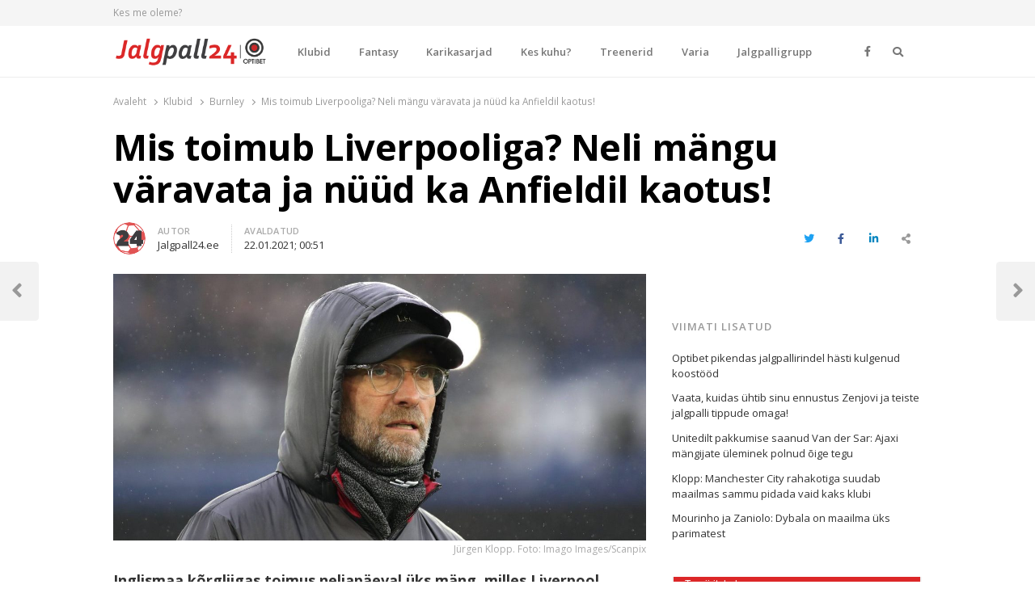

--- FILE ---
content_type: text/html;charset=UTF-8
request_url: https://www.score24.com/statistics3/index.jsp?partner=jalgpall24table
body_size: 7014
content:
<!DOCTYPE html><html class="js"><head><script async src="https://www.googletagmanager.com/gtag/js?id=G-PSQKHYKXT7"></script><script>
        window.dataLayer = window.dataLayer || [];
        function gtag(){dataLayer.push(arguments);}
        gtag('js', new Date());

        gtag('config', 'G-PSQKHYKXT7');
    </script><title>Premier League</title><meta name="viewport" content="width=device-width, initial-scale=1, maximum-scale=1, user-scalable=0"/><link rel="stylesheet" type="text/css" href="//d84vwnsnais90.cloudfront.net/styles/jqm/themes/default/jquery.mobile-1.4.2.min.css"/><link rel="stylesheet" type="text/css" href="//d84vwnsnais90.cloudfront.net/styles/statistics/statistics.css"/><link rel="stylesheet" type="text/css" href="//d84vwnsnais90.cloudfront.net/styles/statistics/6046.css"/><link rel="stylesheet" type="text/css" href="//d84vwnsnais90.cloudfront.net/styles/statistics/jalgpall24table.css?v=5"/><script src="//d84vwnsnais90.cloudfront.net/js/jqm/jquery-1.10.2.min.js"></script><script src="//d84vwnsnais90.cloudfront.net/js/jqm/jquery.mobile-1.4.2.min.js"></script><script src="//d84vwnsnais90.cloudfront.net/js/chart/Chart.min.js"></script></head><body class="sport_6046 league_6117"><div data-role="page" id="home" class="jqm-demos jqm-home"><div class="partner-logo"></div><link rel="stylesheet" type="text/css" href="//d84vwnsnais90.cloudfront.net/styles/statistics/menu/reset.css?ver=1"><link rel="stylesheet" type="text/css" href="//d84vwnsnais90.cloudfront.net/styles/statistics/menu/style.css?ver=1"><script src="//d84vwnsnais90.cloudfront.net/js/statistics/menu/modernizr.js"></script><header class="cd-main-header"><a class="cd-logo tab-hide" href="#0"><img src="//d32w7lk5b0fi14.cloudfront.net/scorecenter/images/league-logo/60x60/6117.png" alt="Logo" onError="this.onerror = '';this.style.visibility='hidden';"></a><ul class="cd-header-buttons"><li><a class="cd-nav-trigger" href="#cd-primary-nav">Menu<span></span></a></li></ul></header><div class="cd-overlay"></div><nav class="cd-nav"><ul id="cd-primary-nav" class="cd-primary-nav is-fixed"><li class="has-children-top"><a id="choose-league" rel='external' data-ajax='false' href="#" onclick="javascript:loadDesktopMenuContents(this)" data-partner='jalgpall24table' data-sportId='6046' data-lang='est'><div class="topMenu-sport-icon-6046"></div> Choose liiga </a><ul id="menuContent" class="cd-secondary-nav is-hidden"></ul></li><li class="tab-hide1"><a rel='external' data-ajax='false' href="index.jsp?partner=jalgpall24table&amp;lang=est&amp;tz=1&amp;sportId=6046&amp;eventId=726692" class="selected"><div class="topMenu-sport-icon-6046"></div> jalgpall </a></li><li class="tab-hide1"><a rel='external' data-ajax='false' href="index.jsp?partner=jalgpall24table&amp;lang=est&amp;tz=1&amp;sportId=35232&amp;eventId=2180982"><div class="topMenu-sport-icon-35232"></div> jäähoki </a></li><li class="tab-hide2"><a rel='external' data-ajax='false' href="index.jsp?partner=jalgpall24table&amp;lang=est&amp;tz=1&amp;sportId=48242&amp;eventId=1383338"><div class="topMenu-sport-icon-48242"></div> Korvpall </a></li><li class="tab-hide2"><a rel='external' data-ajax='false' href="index.jsp?partner=jalgpall24table&amp;lang=est&amp;tz=1&amp;sportId=165874&amp;eventId=165875"><div class="topMenu-sport-icon-165874"></div> Formula 1 </a></li><li class="tab-hide3"><a rel='external' data-ajax='false' href="index.jsp?partner=jalgpall24table&amp;lang=est&amp;tz=1&amp;sportId=35709&amp;eventId=35717"><div class="topMenu-sport-icon-35709"></div> käsipall </a></li><li class="tab-hide3"><a rel='external' data-ajax='false' href="index.jsp?partner=jalgpall24table&amp;lang=est&amp;tz=1&amp;sportId=154830&amp;eventId=154833"><div class="topMenu-sport-icon-154830"></div> võrkpall </a></li><li class="tab-hide4"><a rel='external' data-ajax='false' href="index.jsp?partner=jalgpall24table&amp;lang=est&amp;tz=1&amp;sportId=35706&amp;eventId=35708"><div class="topMenu-sport-icon-35706"></div> saalihoki </a></li><li class="tab-hide4"><a rel='external' data-ajax='false' href="index.jsp?partner=jalgpall24table&amp;lang=est&amp;tz=1&amp;sportId=46957&amp;eventId=1532813"><div class="topMenu-sport-icon-46957"></div> Bandy </a></li><li class="has-children-top allSportSelection"><a rel='external' data-ajax='false' href="#"><div class="topMenu-sport-icon-allsports"></div> All Sports </a><ul class="cd-nav-icons is-hidden"><li class="go-back"><a rel='external' data-ajax='false' href="#0">Menu</a></li><li><a class="cd-nav-item item-6046" rel='external' data-ajax='false' href="index.jsp?partner=jalgpall24table&amp;lang=est&amp;tz=1&amp;sportId=6046&amp;eventId=726692"><h3>jalgpall</h3></a></li><li><a class="cd-nav-item item-35232" rel='external' data-ajax='false' href="index.jsp?partner=jalgpall24table&amp;lang=est&amp;tz=1&amp;sportId=35232&amp;eventId=2180982"><h3>jäähoki</h3></a></li><li><a class="cd-nav-item item-48242" rel='external' data-ajax='false' href="index.jsp?partner=jalgpall24table&amp;lang=est&amp;tz=1&amp;sportId=48242&amp;eventId=1383338"><h3>Korvpall</h3></a></li><li><a class="cd-nav-item item-165874" rel='external' data-ajax='false' href="index.jsp?partner=jalgpall24table&amp;lang=est&amp;tz=1&amp;sportId=165874&amp;eventId=165875"><h3>Formula 1</h3></a></li><li><a class="cd-nav-item item-35709" rel='external' data-ajax='false' href="index.jsp?partner=jalgpall24table&amp;lang=est&amp;tz=1&amp;sportId=35709&amp;eventId=35717"><h3>käsipall</h3></a></li><li><a class="cd-nav-item item-154830" rel='external' data-ajax='false' href="index.jsp?partner=jalgpall24table&amp;lang=est&amp;tz=1&amp;sportId=154830&amp;eventId=154833"><h3>võrkpall</h3></a></li><li><a class="cd-nav-item item-35706" rel='external' data-ajax='false' href="index.jsp?partner=jalgpall24table&amp;lang=est&amp;tz=1&amp;sportId=35706&amp;eventId=35708"><h3>saalihoki</h3></a></li><li><a class="cd-nav-item item-46957" rel='external' data-ajax='false' href="index.jsp?partner=jalgpall24table&amp;lang=est&amp;tz=1&amp;sportId=46957&amp;eventId=1532813"><h3>Bandy</h3></a></li><li><a class="cd-nav-item item-154914" rel='external' data-ajax='false' href="index.jsp?partner=jalgpall24table&amp;lang=est&amp;tz=1&amp;sportId=154914&amp;eventId=154917"><h3>Baseball</h3></a></li><li><a class="cd-nav-item item-131506" rel='external' data-ajax='false' href="index.jsp?partner=jalgpall24table&amp;lang=est&amp;tz=1&amp;sportId=131506&amp;eventId=131507"><h3>Ameerika jalgpall</h3></a></li><li><a class="cd-nav-item item-50617" rel='external' data-ajax='false' href="index.jsp?partner=jalgpall24table&amp;lang=est&amp;tz=1&amp;sportId=50617&amp;eventId=403785"><h3>Speedway</h3></a></li><li><a class="cd-nav-item item-687887" rel='external' data-ajax='false' href="index.jsp?partner=jalgpall24table&amp;lang=est&amp;tz=1&amp;sportId=687887&amp;eventId=900067"><h3>Futsal</h3></a></li><li><a class="cd-nav-item item-388764" rel='external' data-ajax='false' href="index.jsp?partner=jalgpall24table&amp;lang=est&amp;tz=1&amp;sportId=388764&amp;eventId=2013011"><h3>veepall</h3></a></li><li><a class="cd-nav-item item-54094" rel='external' data-ajax='false' href="index.jsp?partner=jalgpall24table&amp;lang=est&amp;tz=1&amp;sportId=54094&amp;eventId=1097664"><h3>tennis</h3></a></li><li><a class="cd-nav-item item-173478" rel='external' data-ajax='false' href="index.jsp?partner=jalgpall24table&amp;lang=est&amp;tz=1&amp;sportId=173478&amp;eventId=5034598"><h3>Golf</h3></a></li><li><a class="cd-nav-item item-2209696" rel='external' data-ajax='false' href="index.jsp?partner=jalgpall24table&amp;lang=est&amp;tz=1&amp;sportId=2209696&amp;eventId=2209696"><h3>Darts</h3></a></li><li><a class="cd-nav-item item-265917" rel='external' data-ajax='false' href="index.jsp?partner=jalgpall24table&amp;lang=est&amp;tz=1&amp;sportId=265917&amp;eventId=1771099"><h3>Table Tennis</h3></a></li></ul></li></ul></nav><script src="//d84vwnsnais90.cloudfront.net/js/statistics/menu/main.js?ver=1"></script><div role="main" class="ui-content index"><div class="content-background"><ul data-role="listview" data-inset="true" style="margin-bottom: 0em!important;"><li data-icon="false" data-role="list-divider" class="center-align breadcrum-path"><div class="event-tree"> jalgpall &nbsp;>&nbsp;Inglismaa &nbsp;>&nbsp;Premier League </div></li><li data-icon="false" style="padding: .5em 0.1em;" id="pitch-field"><table data-role="table" id="team-table" data-mode="reflow" class="ui-responsive fixedTableLayout minutebyminute"><thead><tr style="display:none;"><th style="width:60px" data-priority="persist"></th><th style="width:34%" data-priority="persist"></th><th style="width:30%" data-priority="persist"></th><th style="width:34%" data-priority="persist"></th><th style="width:60px" data-priority="persist"></th></tr></thead><tbody><tr><td class="center-align header-logo-column-displayed"><img src="//d32w7lk5b0fi14.cloudfront.net/scorecenter/images/team-logo/60x60/999.png" class="header-team-logo" onError="this.onerror = '';this.style.visibility='hidden';"></td><td><select data-native-menu="true" data-mini="true" onchange="changeParams('pid1', this, '?partner=jalgpall24table&amp;eventId=6117&amp;lang=est&amp;tz=1&amp;sportId=6046')"><option value="999" selected>AFC Bournemouth</option><option value="3">Arsenal</option><option value="18">Aston Villa</option><option value="1001">Brentford</option><option value="1002">Brighton and Hove Albion</option><option value="978">Burnley</option><option value="4">Chelsea</option><option value="981">Crystal Palace</option><option value="12">Everton</option><option value="17">Fulham</option><option value="6">Leeds United</option><option value="19">Liverpool</option><option value="984">Manchester City</option><option value="22">Manchester United</option><option value="8">Newcastle United</option><option value="987">Nottingham Forest</option><option value="14">Sunderland</option><option value="21">Tottenham Hotspur</option><option value="11">West Ham United</option><option value="998">Wolverhampton Wanderers</option></select></td><td><select data-native-menu="true" data-mini="true" onchange="changeParams('season', this, '?partner=jalgpall24table&amp;eventId=6117&amp;lang=est&amp;tz=1&amp;sportId=6046')"><option value="4862045" selected> 2025/2026</option><option value="4580843"> 2024/2025</option><option value="4299967"> 2023/2024</option><option value="4016348"> 2022/2023</option><option value="3732178"> 2021/2022</option><option value="3518347"> 2020/2021</option><option value="3152113"> 2019/2020</option><option value="2844303"> 2018/2019</option><option value="2519932"> 2017/2018</option><option value="2208613"> 2016/2017</option><option value="1911673"> 2015/2016</option><option value="1640704"> 2014/2015</option><option value="1400878"> 2013/2014</option><option value="1182121"> 2012/2013</option><option value="975895"> 2011/2012</option><option value="798204"> 2010/2011</option><option value="635807"> 2009/2010</option><option value="518010"> 2008/2009</option><option value="413362"> 2007/2008 </option></select></td><td><select data-native-menu="true" data-mini="true" onchange="changeParams('pid2', this, '?partner=jalgpall24table&amp;eventId=6117&amp;lang=est&amp;tz=1&amp;sportId=6046')"><option value="999">AFC Bournemouth</option><option value="3">Arsenal</option><option value="18">Aston Villa</option><option value="1001">Brentford</option><option value="1002">Brighton and Hove Albion</option><option value="978">Burnley</option><option value="4">Chelsea</option><option value="981">Crystal Palace</option><option value="12">Everton</option><option value="17">Fulham</option><option value="6">Leeds United</option><option value="19">Liverpool</option><option value="984">Manchester City</option><option value="22">Manchester United</option><option value="8">Newcastle United</option><option value="987">Nottingham Forest</option><option value="14">Sunderland</option><option value="21">Tottenham Hotspur</option><option value="11">West Ham United</option><option value="998" selected>Wolverhampton Wanderers</option></select></td><td class="center-align header-logo-column-displayed"><img src="//d32w7lk5b0fi14.cloudfront.net/scorecenter/images/team-logo/60x60/998.png" class="header-team-logo" onError="this.onerror = '';this.style.visibility='hidden';"></td></tr></tbody></table></li></ul><div data-role="navbar" data-iconpos="left" id="navbar" style="margin-top: 4px; margin-bottom: -1.0em;"><ul><li class="roundTab"><a href="index.jsp?partner=jalgpall24table&amp;eventId=6117&amp;lang=est&amp;tz=1&amp;sportId=6046" id="tables-page" data-ajax="false" data-icon="custom" class="roundTab ui-btn-active ui-state-persist"> Edetabel </a></li><li class="roundTab"><a href="team-statistics.jsp?partner=jalgpall24table&amp;eventId=6117&amp;lang=est&amp;tz=1&amp;sportId=6046" id="stats-page" data-ajax="false" data-icon="custom" class="roundTab"> Statistika </a></li><li class="roundTab"><a href="head2head.jsp?partner=jalgpall24table&amp;eventId=6117&amp;lang=est&amp;tz=1&amp;sportId=6046" id="head2head" data-ajax="false" data-icon="custom" class="roundTab"> Omavahelised mängud </a></li><li class="roundTab"><a href="fixtures.jsp?partner=jalgpall24table&amp;eventId=6117&amp;lang=est&amp;tz=1&amp;sportId=6046" id="fixtures-page" data-ajax="false" data-icon="custom" class="roundTab"> kohtumised </a></li><li class="roundTab"><a href="players.jsp?partner=jalgpall24table&amp;eventId=6117&amp;lang=est&amp;tz=1&amp;sportId=6046" id="players-page" data-ajax="false" data-icon="custom" class="roundTab"> meeskond </a></li><li class="roundTab"><a href="top-scorers.jsp?partner=jalgpall24table&amp;eventId=6117&amp;lang=est&amp;tz=1&amp;sportId=6046" id="top-scorers" data-ajax="false" data-icon="custom" class="roundTab"> parimad väravalööjad </a></li><li class="roundTab primarySiblingTab"><select data-native-menu="true" data-mini="true" data-iconpos="right" onchange="changeParams('eventId', this, '?partner=jalgpall24table&amp;lang=est&amp;tz=1')"><option value="6117" selected>Premier League</option><option value="116399">Community Shield</option><option value="47032">EFL Carabao Cup</option><option value="144279">EFL Trophy</option><option value="47164">FA Cup</option><option value="930857">FA Trophy</option><option value="2164876">FA Women's Super League</option><option value="2164877">FA Women's Championship</option><option value="1766548">FA Women's National League North</option><option value="1766549">FA Women's National League South</option><option value="6150">League One</option><option value="507818">League One - Play-off mängud</option><option value="54007">League Two</option><option value="507827">League Two - Play-off mängud</option><option value="234785">National League</option><option value="264553">National League - Play-off mängud</option><option value="468506">National League North</option><option value="957615">National League North - Play-off mängud</option><option value="468507">National League South</option><option value="957622">National League South - Play-off mängud</option><option value="889291">Northern Premier League</option><option value="956287">Northern Premier League - Play-off mängud</option><option value="842583">Premier League 2 - Division 1</option><option value="1715073">Premier League 2 - Division 2</option><option value="1377087">Premier League 2 Playoff</option><option value="961281">Premier Reserve League - Play-off mängud</option><option value="683253">Premier Reserve League North</option><option value="683254">Premier Reserve League South</option><option value="889340">Ryman Isthmian League</option><option value="957629">Ryman Isthmian League - Play-off mängud</option><option value="889084">Southern League</option><option value="956288">Southern League - Play-off mängud</option><option value="6149">The Championship</option><option value="165495">The Championship - Play-off mängud</option><option value="2901857">Southern Central League</option><option value="2901858">Southern South League</option><option value="3132715">Southern Central League - Play-off mängud</option><option value="3132716">Southern South League - Play-off mängud</option><option value="4499904">FA Women's League Cup</option><option value="4543219">Women’s FA Cup</option><option value="5013486">National League Cup</option></select></li></ul></div><ul data-role="listview" data-autodividers="false" data-inset="true"><li data-icon="false" data-role="list-divider">Turniiritabel</li><li data-icon="false" style="padding: 0em;"><div id="tables" class="ui-grid-c ui-responsive"><div class="ui-block-a"><div class="ui-body ui-body-d"><table data-role="table" data-mode="" data-column-btn-text="" class="ui-responsive table-stroke table-stripe league-table"><thead><tr><th colspan="3" class="sorter-false">Premier League</th></tr><tr class="th-groups"><th class="season_table_line_width sorter-false">&nbsp;</th><th style="width:5%">koht</th><th style="width:95%">meeskond</th></tr></thead><tbody><tr class="open-page-on-row-click" data-href="team-statistics.jsp?partner=jalgpall24table&amp;eventId=6117&amp;lang=est&amp;tz=1&amp;sportId=6046&amp;pid1=3&amp;pid2=3"><td class="season_table_line_width season_table_line_pro_1">&nbsp;</td><th>1</th><th><img src="//d32w7lk5b0fi14.cloudfront.net/scorecenter/images/team-logo/25x25/3.png" width="25" class="team-logo"> Arsenal </th></tr><tr class="open-page-on-row-click" data-href="team-statistics.jsp?partner=jalgpall24table&amp;eventId=6117&amp;lang=est&amp;tz=1&amp;sportId=6046&amp;pid1=984&amp;pid2=984"><td class="season_table_line_width season_table_line_pro_1">&nbsp;</td><th>2</th><th><img src="//d32w7lk5b0fi14.cloudfront.net/scorecenter/images/team-logo/25x25/984.png" width="25" class="team-logo"> Manchester City </th></tr><tr class="open-page-on-row-click" data-href="team-statistics.jsp?partner=jalgpall24table&amp;eventId=6117&amp;lang=est&amp;tz=1&amp;sportId=6046&amp;pid1=18&amp;pid2=18"><td class="season_table_line_width season_table_line_pro_1">&nbsp;</td><th>3</th><th><img src="//d32w7lk5b0fi14.cloudfront.net/scorecenter/images/team-logo/25x25/18.png" width="25" class="team-logo"> Aston Villa </th></tr><tr class="open-page-on-row-click" data-href="team-statistics.jsp?partner=jalgpall24table&amp;eventId=6117&amp;lang=est&amp;tz=1&amp;sportId=6046&amp;pid1=22&amp;pid2=22"><td class="season_table_line_width season_table_line_pro_1">&nbsp;</td><th>4</th><th><img src="//d32w7lk5b0fi14.cloudfront.net/scorecenter/images/team-logo/25x25/22.png" width="25" class="team-logo"> Manchester United </th></tr><tr class="open-page-on-row-click" data-href="team-statistics.jsp?partner=jalgpall24table&amp;eventId=6117&amp;lang=est&amp;tz=1&amp;sportId=6046&amp;pid1=4&amp;pid2=4"><td class="season_table_line_width season_table_line_pro_2">&nbsp;</td><th>5</th><th><img src="//d32w7lk5b0fi14.cloudfront.net/scorecenter/images/team-logo/25x25/4.png" width="25" class="team-logo"> Chelsea </th></tr><tr class="open-page-on-row-click" data-href="team-statistics.jsp?partner=jalgpall24table&amp;eventId=6117&amp;lang=est&amp;tz=1&amp;sportId=6046&amp;pid1=19&amp;pid2=19"><td class="season_table_line_width season_table_line_null">&nbsp;</td><th>6</th><th><img src="//d32w7lk5b0fi14.cloudfront.net/scorecenter/images/team-logo/25x25/19.png" width="25" class="team-logo"> Liverpool </th></tr><tr class="open-page-on-row-click" data-href="team-statistics.jsp?partner=jalgpall24table&amp;eventId=6117&amp;lang=est&amp;tz=1&amp;sportId=6046&amp;pid1=17&amp;pid2=17"><td class="season_table_line_width season_table_line_null">&nbsp;</td><th>7</th><th><img src="//d32w7lk5b0fi14.cloudfront.net/scorecenter/images/team-logo/25x25/17.png" width="25" class="team-logo"> Fulham </th></tr><tr class="open-page-on-row-click" data-href="team-statistics.jsp?partner=jalgpall24table&amp;eventId=6117&amp;lang=est&amp;tz=1&amp;sportId=6046&amp;pid1=1001&amp;pid2=1001"><td class="season_table_line_width season_table_line_null">&nbsp;</td><th>8</th><th><img src="//d32w7lk5b0fi14.cloudfront.net/scorecenter/images/team-logo/25x25/1001.png" width="25" class="team-logo"> Brentford </th></tr><tr class="open-page-on-row-click" data-href="team-statistics.jsp?partner=jalgpall24table&amp;eventId=6117&amp;lang=est&amp;tz=1&amp;sportId=6046&amp;pid1=8&amp;pid2=8"><td class="season_table_line_width season_table_line_null">&nbsp;</td><th>9</th><th><img src="//d32w7lk5b0fi14.cloudfront.net/scorecenter/images/team-logo/25x25/8.png" width="25" class="team-logo"> Newcastle United </th></tr><tr class="open-page-on-row-click" data-href="team-statistics.jsp?partner=jalgpall24table&amp;eventId=6117&amp;lang=est&amp;tz=1&amp;sportId=6046&amp;pid1=12&amp;pid2=12"><td class="season_table_line_width season_table_line_null">&nbsp;</td><th>10</th><th><img src="//d32w7lk5b0fi14.cloudfront.net/scorecenter/images/team-logo/25x25/12.png" width="25" class="team-logo"> Everton </th></tr><tr class="open-page-on-row-click" data-href="team-statistics.jsp?partner=jalgpall24table&amp;eventId=6117&amp;lang=est&amp;tz=1&amp;sportId=6046&amp;pid1=14&amp;pid2=14"><td class="season_table_line_width season_table_line_null">&nbsp;</td><th>11</th><th><img src="//d32w7lk5b0fi14.cloudfront.net/scorecenter/images/team-logo/25x25/14.png" width="25" class="team-logo"> Sunderland </th></tr><tr class="open-page-on-row-click" data-href="team-statistics.jsp?partner=jalgpall24table&amp;eventId=6117&amp;lang=est&amp;tz=1&amp;sportId=6046&amp;pid1=1002&amp;pid2=1002"><td class="season_table_line_width season_table_line_null">&nbsp;</td><th>12</th><th><img src="//d32w7lk5b0fi14.cloudfront.net/scorecenter/images/team-logo/25x25/1002.png" width="25" class="team-logo"> Brighton and Hove Albion </th></tr><tr class="open-page-on-row-click" data-href="team-statistics.jsp?partner=jalgpall24table&amp;eventId=6117&amp;lang=est&amp;tz=1&amp;sportId=6046&amp;pid1=999&amp;pid2=999"><td class="season_table_line_width season_table_line_null">&nbsp;</td><th>13</th><th><img src="//d32w7lk5b0fi14.cloudfront.net/scorecenter/images/team-logo/25x25/999.png" width="25" class="team-logo"> AFC Bournemouth </th></tr><tr class="open-page-on-row-click" data-href="team-statistics.jsp?partner=jalgpall24table&amp;eventId=6117&amp;lang=est&amp;tz=1&amp;sportId=6046&amp;pid1=21&amp;pid2=21"><td class="season_table_line_width season_table_line_null">&nbsp;</td><th>14</th><th><img src="//d32w7lk5b0fi14.cloudfront.net/scorecenter/images/team-logo/25x25/21.png" width="25" class="team-logo"> Tottenham Hotspur </th></tr><tr class="open-page-on-row-click" data-href="team-statistics.jsp?partner=jalgpall24table&amp;eventId=6117&amp;lang=est&amp;tz=1&amp;sportId=6046&amp;pid1=981&amp;pid2=981"><td class="season_table_line_width season_table_line_null">&nbsp;</td><th>15</th><th><img src="//d32w7lk5b0fi14.cloudfront.net/scorecenter/images/team-logo/25x25/981.png" width="25" class="team-logo"> Crystal Palace </th></tr><tr class="open-page-on-row-click" data-href="team-statistics.jsp?partner=jalgpall24table&amp;eventId=6117&amp;lang=est&amp;tz=1&amp;sportId=6046&amp;pid1=6&amp;pid2=6"><td class="season_table_line_width season_table_line_null">&nbsp;</td><th>16</th><th><img src="//d32w7lk5b0fi14.cloudfront.net/scorecenter/images/team-logo/25x25/6.png" width="25" class="team-logo"> Leeds United </th></tr><tr class="open-page-on-row-click" data-href="team-statistics.jsp?partner=jalgpall24table&amp;eventId=6117&amp;lang=est&amp;tz=1&amp;sportId=6046&amp;pid1=987&amp;pid2=987"><td class="season_table_line_width season_table_line_null">&nbsp;</td><th>17</th><th><img src="//d32w7lk5b0fi14.cloudfront.net/scorecenter/images/team-logo/25x25/987.png" width="25" class="team-logo"> Nottingham Forest </th></tr><tr class="open-page-on-row-click" data-href="team-statistics.jsp?partner=jalgpall24table&amp;eventId=6117&amp;lang=est&amp;tz=1&amp;sportId=6046&amp;pid1=11&amp;pid2=11"><td class="season_table_line_width season_table_line_rel_1">&nbsp;</td><th>18</th><th><img src="//d32w7lk5b0fi14.cloudfront.net/scorecenter/images/team-logo/25x25/11.png" width="25" class="team-logo"> West Ham United </th></tr><tr class="open-page-on-row-click" data-href="team-statistics.jsp?partner=jalgpall24table&amp;eventId=6117&amp;lang=est&amp;tz=1&amp;sportId=6046&amp;pid1=978&amp;pid2=978"><td class="season_table_line_width season_table_line_rel_1">&nbsp;</td><th>19</th><th><img src="//d32w7lk5b0fi14.cloudfront.net/scorecenter/images/team-logo/25x25/978.png" width="25" class="team-logo"> Burnley </th></tr><tr class="open-page-on-row-click" data-href="team-statistics.jsp?partner=jalgpall24table&amp;eventId=6117&amp;lang=est&amp;tz=1&amp;sportId=6046&amp;pid1=998&amp;pid2=998"><td class="season_table_line_width season_table_line_rel_1">&nbsp;</td><th>20</th><th><img src="//d32w7lk5b0fi14.cloudfront.net/scorecenter/images/team-logo/25x25/998.png" width="25" class="team-logo"> Wolverhampton Wanderers </th></tr></tbody></table></div></div><div class="ui-block-b"><div class="ui-body ui-body-d"><table id="totaltable" data-role="table" data-mode="" class="ui-responsive table-stroke table-stripe league-table"><thead><tr><th colspan="12" style="text-align: center;" class="sorter-false">kokku</th></tr><tr class="th-groups"><th data-col-name="LINE" class="season_table_line_width column-hidden sorter-false">&nbsp;</th><th data-col-name="POS" class="column-hidden" style="width:5%">koht</th><th data-col-name="LOGO" class="column-hidden sorter-false" style="width:25px"></th><th data-col-name="TEAM-NAME" class="column-hidden" style="width:31%">meeskond</th><th data-col-name="GP" style="width:8%" data-priority="persist"><abbr title="GP:mänge kokku">GP</abbr></th><th data-col-name="W" style="width:8%" data-priority="persist"><abbr title="W:võidetud mängud">W</abbr></th><th data-col-name="D" style="width:8%" class="column-displayed"><abbr title="D:viigistatud mängud">D</abbr></th><th data-col-name="L" style="width:8%" data-priority="persist"><abbr title="L:kaotatud mängud">L</abbr></th><th data-col-name="GF" style="width:8%" class="column-displayed"><abbr title="GF:löödud väravaid">GF</abbr></th><th data-col-name="GA" style="width:8%" class="column-displayed"><abbr title="GA:sisselastud väravaid">GA</abbr></th><th data-col-name="GD" style="width:8%" class="column-displayed"><abbr title="GD:Väravate vahe">GD</abbr></th><th data-col-name="PTS" style="width:8%" data-priority="persist"><abbr title="P:punkte">P</abbr></th></tr></thead><tbody><tr class="open-page-on-row-click" data-href="team-statistics.jsp?partner=jalgpall24table&amp;eventId=6117&amp;lang=est&amp;tz=1&amp;sportId=6046&amp;pid1=3&amp;pid2=3"><td data-col-name="LINE" class="column-hidden season_table_line_pro_1" style="width:14px!important;">&nbsp;</td><th data-col-name="POS" class="column-hidden" style="width:14px!important;">1</th><th data-col-name="LOGO" class="column-hidden" style="width:25px!important;"><img src="//d32w7lk5b0fi14.cloudfront.net/scorecenter/images/team-logo/25x25/3.png" width="25" class="team-logo"></th><th data-col-name="TEAM-NAME" class="column-hidden"> Arsenal </th><td data-col-name="GP">23</td><td data-col-name="W">15</td><td data-col-name="D" class="column-displayed">5</td><td data-col-name="L">3</td><td data-col-name="GF" class="column-displayed">42</td><td data-col-name="GA" class="column-displayed">17</td><td data-col-name="GD" class="column-displayed">25</td><td data-col-name="PTS">50</td></tr><tr class="open-page-on-row-click" data-href="team-statistics.jsp?partner=jalgpall24table&amp;eventId=6117&amp;lang=est&amp;tz=1&amp;sportId=6046&amp;pid1=984&amp;pid2=984"><td data-col-name="LINE" class="column-hidden season_table_line_pro_1" style="width:14px!important;">&nbsp;</td><th data-col-name="POS" class="column-hidden" style="width:14px!important;">2</th><th data-col-name="LOGO" class="column-hidden" style="width:25px!important;"><img src="//d32w7lk5b0fi14.cloudfront.net/scorecenter/images/team-logo/25x25/984.png" width="25" class="team-logo"></th><th data-col-name="TEAM-NAME" class="column-hidden"> Manchester City </th><td data-col-name="GP">23</td><td data-col-name="W">14</td><td data-col-name="D" class="column-displayed">4</td><td data-col-name="L">5</td><td data-col-name="GF" class="column-displayed">47</td><td data-col-name="GA" class="column-displayed">21</td><td data-col-name="GD" class="column-displayed">26</td><td data-col-name="PTS">46</td></tr><tr class="open-page-on-row-click" data-href="team-statistics.jsp?partner=jalgpall24table&amp;eventId=6117&amp;lang=est&amp;tz=1&amp;sportId=6046&amp;pid1=18&amp;pid2=18"><td data-col-name="LINE" class="column-hidden season_table_line_pro_1" style="width:14px!important;">&nbsp;</td><th data-col-name="POS" class="column-hidden" style="width:14px!important;">3</th><th data-col-name="LOGO" class="column-hidden" style="width:25px!important;"><img src="//d32w7lk5b0fi14.cloudfront.net/scorecenter/images/team-logo/25x25/18.png" width="25" class="team-logo"></th><th data-col-name="TEAM-NAME" class="column-hidden"> Aston Villa </th><td data-col-name="GP">23</td><td data-col-name="W">14</td><td data-col-name="D" class="column-displayed">4</td><td data-col-name="L">5</td><td data-col-name="GF" class="column-displayed">35</td><td data-col-name="GA" class="column-displayed">25</td><td data-col-name="GD" class="column-displayed">10</td><td data-col-name="PTS">46</td></tr><tr class="open-page-on-row-click" data-href="team-statistics.jsp?partner=jalgpall24table&amp;eventId=6117&amp;lang=est&amp;tz=1&amp;sportId=6046&amp;pid1=22&amp;pid2=22"><td data-col-name="LINE" class="column-hidden season_table_line_pro_1" style="width:14px!important;">&nbsp;</td><th data-col-name="POS" class="column-hidden" style="width:14px!important;">4</th><th data-col-name="LOGO" class="column-hidden" style="width:25px!important;"><img src="//d32w7lk5b0fi14.cloudfront.net/scorecenter/images/team-logo/25x25/22.png" width="25" class="team-logo"></th><th data-col-name="TEAM-NAME" class="column-hidden"> Manchester United </th><td data-col-name="GP">23</td><td data-col-name="W">10</td><td data-col-name="D" class="column-displayed">8</td><td data-col-name="L">5</td><td data-col-name="GF" class="column-displayed">41</td><td data-col-name="GA" class="column-displayed">34</td><td data-col-name="GD" class="column-displayed">7</td><td data-col-name="PTS">38</td></tr><tr class="open-page-on-row-click" data-href="team-statistics.jsp?partner=jalgpall24table&amp;eventId=6117&amp;lang=est&amp;tz=1&amp;sportId=6046&amp;pid1=4&amp;pid2=4"><td data-col-name="LINE" class="column-hidden season_table_line_pro_2" style="width:14px!important;">&nbsp;</td><th data-col-name="POS" class="column-hidden" style="width:14px!important;">5</th><th data-col-name="LOGO" class="column-hidden" style="width:25px!important;"><img src="//d32w7lk5b0fi14.cloudfront.net/scorecenter/images/team-logo/25x25/4.png" width="25" class="team-logo"></th><th data-col-name="TEAM-NAME" class="column-hidden"> Chelsea </th><td data-col-name="GP">23</td><td data-col-name="W">10</td><td data-col-name="D" class="column-displayed">7</td><td data-col-name="L">6</td><td data-col-name="GF" class="column-displayed">39</td><td data-col-name="GA" class="column-displayed">25</td><td data-col-name="GD" class="column-displayed">14</td><td data-col-name="PTS">37</td></tr><tr class="open-page-on-row-click" data-href="team-statistics.jsp?partner=jalgpall24table&amp;eventId=6117&amp;lang=est&amp;tz=1&amp;sportId=6046&amp;pid1=19&amp;pid2=19"><td data-col-name="LINE" class="column-hidden season_table_line_null" style="width:14px!important;">&nbsp;</td><th data-col-name="POS" class="column-hidden" style="width:14px!important;">6</th><th data-col-name="LOGO" class="column-hidden" style="width:25px!important;"><img src="//d32w7lk5b0fi14.cloudfront.net/scorecenter/images/team-logo/25x25/19.png" width="25" class="team-logo"></th><th data-col-name="TEAM-NAME" class="column-hidden"> Liverpool </th><td data-col-name="GP">23</td><td data-col-name="W">10</td><td data-col-name="D" class="column-displayed">6</td><td data-col-name="L">7</td><td data-col-name="GF" class="column-displayed">35</td><td data-col-name="GA" class="column-displayed">32</td><td data-col-name="GD" class="column-displayed">3</td><td data-col-name="PTS">36</td></tr><tr class="open-page-on-row-click" data-href="team-statistics.jsp?partner=jalgpall24table&amp;eventId=6117&amp;lang=est&amp;tz=1&amp;sportId=6046&amp;pid1=17&amp;pid2=17"><td data-col-name="LINE" class="column-hidden season_table_line_null" style="width:14px!important;">&nbsp;</td><th data-col-name="POS" class="column-hidden" style="width:14px!important;">7</th><th data-col-name="LOGO" class="column-hidden" style="width:25px!important;"><img src="//d32w7lk5b0fi14.cloudfront.net/scorecenter/images/team-logo/25x25/17.png" width="25" class="team-logo"></th><th data-col-name="TEAM-NAME" class="column-hidden"> Fulham </th><td data-col-name="GP">23</td><td data-col-name="W">10</td><td data-col-name="D" class="column-displayed">4</td><td data-col-name="L">9</td><td data-col-name="GF" class="column-displayed">32</td><td data-col-name="GA" class="column-displayed">32</td><td data-col-name="GD" class="column-displayed">0</td><td data-col-name="PTS">34</td></tr><tr class="open-page-on-row-click" data-href="team-statistics.jsp?partner=jalgpall24table&amp;eventId=6117&amp;lang=est&amp;tz=1&amp;sportId=6046&amp;pid1=1001&amp;pid2=1001"><td data-col-name="LINE" class="column-hidden season_table_line_null" style="width:14px!important;">&nbsp;</td><th data-col-name="POS" class="column-hidden" style="width:14px!important;">8</th><th data-col-name="LOGO" class="column-hidden" style="width:25px!important;"><img src="//d32w7lk5b0fi14.cloudfront.net/scorecenter/images/team-logo/25x25/1001.png" width="25" class="team-logo"></th><th data-col-name="TEAM-NAME" class="column-hidden"> Brentford </th><td data-col-name="GP">23</td><td data-col-name="W">10</td><td data-col-name="D" class="column-displayed">3</td><td data-col-name="L">10</td><td data-col-name="GF" class="column-displayed">35</td><td data-col-name="GA" class="column-displayed">32</td><td data-col-name="GD" class="column-displayed">3</td><td data-col-name="PTS">33</td></tr><tr class="open-page-on-row-click" data-href="team-statistics.jsp?partner=jalgpall24table&amp;eventId=6117&amp;lang=est&amp;tz=1&amp;sportId=6046&amp;pid1=8&amp;pid2=8"><td data-col-name="LINE" class="column-hidden season_table_line_null" style="width:14px!important;">&nbsp;</td><th data-col-name="POS" class="column-hidden" style="width:14px!important;">9</th><th data-col-name="LOGO" class="column-hidden" style="width:25px!important;"><img src="//d32w7lk5b0fi14.cloudfront.net/scorecenter/images/team-logo/25x25/8.png" width="25" class="team-logo"></th><th data-col-name="TEAM-NAME" class="column-hidden"> Newcastle United </th><td data-col-name="GP">23</td><td data-col-name="W">9</td><td data-col-name="D" class="column-displayed">6</td><td data-col-name="L">8</td><td data-col-name="GF" class="column-displayed">32</td><td data-col-name="GA" class="column-displayed">29</td><td data-col-name="GD" class="column-displayed">3</td><td data-col-name="PTS">33</td></tr><tr class="open-page-on-row-click" data-href="team-statistics.jsp?partner=jalgpall24table&amp;eventId=6117&amp;lang=est&amp;tz=1&amp;sportId=6046&amp;pid1=12&amp;pid2=12"><td data-col-name="LINE" class="column-hidden season_table_line_null" style="width:14px!important;">&nbsp;</td><th data-col-name="POS" class="column-hidden" style="width:14px!important;">10</th><th data-col-name="LOGO" class="column-hidden" style="width:25px!important;"><img src="//d32w7lk5b0fi14.cloudfront.net/scorecenter/images/team-logo/25x25/12.png" width="25" class="team-logo"></th><th data-col-name="TEAM-NAME" class="column-hidden"> Everton </th><td data-col-name="GP">23</td><td data-col-name="W">9</td><td data-col-name="D" class="column-displayed">6</td><td data-col-name="L">8</td><td data-col-name="GF" class="column-displayed">25</td><td data-col-name="GA" class="column-displayed">26</td><td data-col-name="GD" class="column-displayed">-1</td><td data-col-name="PTS">33</td></tr><tr class="open-page-on-row-click" data-href="team-statistics.jsp?partner=jalgpall24table&amp;eventId=6117&amp;lang=est&amp;tz=1&amp;sportId=6046&amp;pid1=14&amp;pid2=14"><td data-col-name="LINE" class="column-hidden season_table_line_null" style="width:14px!important;">&nbsp;</td><th data-col-name="POS" class="column-hidden" style="width:14px!important;">11</th><th data-col-name="LOGO" class="column-hidden" style="width:25px!important;"><img src="//d32w7lk5b0fi14.cloudfront.net/scorecenter/images/team-logo/25x25/14.png" width="25" class="team-logo"></th><th data-col-name="TEAM-NAME" class="column-hidden"> Sunderland </th><td data-col-name="GP">23</td><td data-col-name="W">8</td><td data-col-name="D" class="column-displayed">9</td><td data-col-name="L">6</td><td data-col-name="GF" class="column-displayed">24</td><td data-col-name="GA" class="column-displayed">26</td><td data-col-name="GD" class="column-displayed">-2</td><td data-col-name="PTS">33</td></tr><tr class="open-page-on-row-click" data-href="team-statistics.jsp?partner=jalgpall24table&amp;eventId=6117&amp;lang=est&amp;tz=1&amp;sportId=6046&amp;pid1=1002&amp;pid2=1002"><td data-col-name="LINE" class="column-hidden season_table_line_null" style="width:14px!important;">&nbsp;</td><th data-col-name="POS" class="column-hidden" style="width:14px!important;">12</th><th data-col-name="LOGO" class="column-hidden" style="width:25px!important;"><img src="//d32w7lk5b0fi14.cloudfront.net/scorecenter/images/team-logo/25x25/1002.png" width="25" class="team-logo"></th><th data-col-name="TEAM-NAME" class="column-hidden"> Brighton and Hove Albion </th><td data-col-name="GP">23</td><td data-col-name="W">7</td><td data-col-name="D" class="column-displayed">9</td><td data-col-name="L">7</td><td data-col-name="GF" class="column-displayed">33</td><td data-col-name="GA" class="column-displayed">31</td><td data-col-name="GD" class="column-displayed">2</td><td data-col-name="PTS">30</td></tr><tr class="open-page-on-row-click highlightRow" data-href="team-statistics.jsp?partner=jalgpall24table&amp;eventId=6117&amp;lang=est&amp;tz=1&amp;sportId=6046&amp;pid1=999&amp;pid2=999"><td data-col-name="LINE" class="column-hidden season_table_line_null" style="width:14px!important;">&nbsp;</td><th data-col-name="POS" class="column-hidden" style="width:14px!important;">13</th><th data-col-name="LOGO" class="column-hidden" style="width:25px!important;"><img src="//d32w7lk5b0fi14.cloudfront.net/scorecenter/images/team-logo/25x25/999.png" width="25" class="team-logo"></th><th data-col-name="TEAM-NAME" class="column-hidden"> AFC Bournemouth </th><td data-col-name="GP">23</td><td data-col-name="W">7</td><td data-col-name="D" class="column-displayed">9</td><td data-col-name="L">7</td><td data-col-name="GF" class="column-displayed">38</td><td data-col-name="GA" class="column-displayed">43</td><td data-col-name="GD" class="column-displayed">-5</td><td data-col-name="PTS">30</td></tr><tr class="open-page-on-row-click" data-href="team-statistics.jsp?partner=jalgpall24table&amp;eventId=6117&amp;lang=est&amp;tz=1&amp;sportId=6046&amp;pid1=21&amp;pid2=21"><td data-col-name="LINE" class="column-hidden season_table_line_null" style="width:14px!important;">&nbsp;</td><th data-col-name="POS" class="column-hidden" style="width:14px!important;">14</th><th data-col-name="LOGO" class="column-hidden" style="width:25px!important;"><img src="//d32w7lk5b0fi14.cloudfront.net/scorecenter/images/team-logo/25x25/21.png" width="25" class="team-logo"></th><th data-col-name="TEAM-NAME" class="column-hidden"> Tottenham Hotspur </th><td data-col-name="GP">23</td><td data-col-name="W">7</td><td data-col-name="D" class="column-displayed">7</td><td data-col-name="L">9</td><td data-col-name="GF" class="column-displayed">33</td><td data-col-name="GA" class="column-displayed">31</td><td data-col-name="GD" class="column-displayed">2</td><td data-col-name="PTS">28</td></tr><tr class="open-page-on-row-click" data-href="team-statistics.jsp?partner=jalgpall24table&amp;eventId=6117&amp;lang=est&amp;tz=1&amp;sportId=6046&amp;pid1=981&amp;pid2=981"><td data-col-name="LINE" class="column-hidden season_table_line_null" style="width:14px!important;">&nbsp;</td><th data-col-name="POS" class="column-hidden" style="width:14px!important;">15</th><th data-col-name="LOGO" class="column-hidden" style="width:25px!important;"><img src="//d32w7lk5b0fi14.cloudfront.net/scorecenter/images/team-logo/25x25/981.png" width="25" class="team-logo"></th><th data-col-name="TEAM-NAME" class="column-hidden"> Crystal Palace </th><td data-col-name="GP">23</td><td data-col-name="W">7</td><td data-col-name="D" class="column-displayed">7</td><td data-col-name="L">9</td><td data-col-name="GF" class="column-displayed">24</td><td data-col-name="GA" class="column-displayed">28</td><td data-col-name="GD" class="column-displayed">-4</td><td data-col-name="PTS">28</td></tr><tr class="open-page-on-row-click" data-href="team-statistics.jsp?partner=jalgpall24table&amp;eventId=6117&amp;lang=est&amp;tz=1&amp;sportId=6046&amp;pid1=6&amp;pid2=6"><td data-col-name="LINE" class="column-hidden season_table_line_null" style="width:14px!important;">&nbsp;</td><th data-col-name="POS" class="column-hidden" style="width:14px!important;">16</th><th data-col-name="LOGO" class="column-hidden" style="width:25px!important;"><img src="//d32w7lk5b0fi14.cloudfront.net/scorecenter/images/team-logo/25x25/6.png" width="25" class="team-logo"></th><th data-col-name="TEAM-NAME" class="column-hidden"> Leeds United </th><td data-col-name="GP">23</td><td data-col-name="W">6</td><td data-col-name="D" class="column-displayed">8</td><td data-col-name="L">9</td><td data-col-name="GF" class="column-displayed">31</td><td data-col-name="GA" class="column-displayed">38</td><td data-col-name="GD" class="column-displayed">-7</td><td data-col-name="PTS">26</td></tr><tr class="open-page-on-row-click" data-href="team-statistics.jsp?partner=jalgpall24table&amp;eventId=6117&amp;lang=est&amp;tz=1&amp;sportId=6046&amp;pid1=987&amp;pid2=987"><td data-col-name="LINE" class="column-hidden season_table_line_null" style="width:14px!important;">&nbsp;</td><th data-col-name="POS" class="column-hidden" style="width:14px!important;">17</th><th data-col-name="LOGO" class="column-hidden" style="width:25px!important;"><img src="//d32w7lk5b0fi14.cloudfront.net/scorecenter/images/team-logo/25x25/987.png" width="25" class="team-logo"></th><th data-col-name="TEAM-NAME" class="column-hidden"> Nottingham Forest </th><td data-col-name="GP">23</td><td data-col-name="W">7</td><td data-col-name="D" class="column-displayed">4</td><td data-col-name="L">12</td><td data-col-name="GF" class="column-displayed">23</td><td data-col-name="GA" class="column-displayed">34</td><td data-col-name="GD" class="column-displayed">-11</td><td data-col-name="PTS">25</td></tr><tr class="open-page-on-row-click" data-href="team-statistics.jsp?partner=jalgpall24table&amp;eventId=6117&amp;lang=est&amp;tz=1&amp;sportId=6046&amp;pid1=11&amp;pid2=11"><td data-col-name="LINE" class="column-hidden season_table_line_rel_1" style="width:14px!important;">&nbsp;</td><th data-col-name="POS" class="column-hidden" style="width:14px!important;">18</th><th data-col-name="LOGO" class="column-hidden" style="width:25px!important;"><img src="//d32w7lk5b0fi14.cloudfront.net/scorecenter/images/team-logo/25x25/11.png" width="25" class="team-logo"></th><th data-col-name="TEAM-NAME" class="column-hidden"> West Ham United </th><td data-col-name="GP">23</td><td data-col-name="W">5</td><td data-col-name="D" class="column-displayed">5</td><td data-col-name="L">13</td><td data-col-name="GF" class="column-displayed">27</td><td data-col-name="GA" class="column-displayed">45</td><td data-col-name="GD" class="column-displayed">-18</td><td data-col-name="PTS">20</td></tr><tr class="open-page-on-row-click" data-href="team-statistics.jsp?partner=jalgpall24table&amp;eventId=6117&amp;lang=est&amp;tz=1&amp;sportId=6046&amp;pid1=978&amp;pid2=978"><td data-col-name="LINE" class="column-hidden season_table_line_rel_1" style="width:14px!important;">&nbsp;</td><th data-col-name="POS" class="column-hidden" style="width:14px!important;">19</th><th data-col-name="LOGO" class="column-hidden" style="width:25px!important;"><img src="//d32w7lk5b0fi14.cloudfront.net/scorecenter/images/team-logo/25x25/978.png" width="25" class="team-logo"></th><th data-col-name="TEAM-NAME" class="column-hidden"> Burnley </th><td data-col-name="GP">23</td><td data-col-name="W">3</td><td data-col-name="D" class="column-displayed">6</td><td data-col-name="L">14</td><td data-col-name="GF" class="column-displayed">25</td><td data-col-name="GA" class="column-displayed">44</td><td data-col-name="GD" class="column-displayed">-19</td><td data-col-name="PTS">15</td></tr><tr class="open-page-on-row-click highlightRow" data-href="team-statistics.jsp?partner=jalgpall24table&amp;eventId=6117&amp;lang=est&amp;tz=1&amp;sportId=6046&amp;pid1=998&amp;pid2=998"><td data-col-name="LINE" class="column-hidden season_table_line_rel_1" style="width:14px!important;">&nbsp;</td><th data-col-name="POS" class="column-hidden" style="width:14px!important;">20</th><th data-col-name="LOGO" class="column-hidden" style="width:25px!important;"><img src="//d32w7lk5b0fi14.cloudfront.net/scorecenter/images/team-logo/25x25/998.png" width="25" class="team-logo"></th><th data-col-name="TEAM-NAME" class="column-hidden"> Wolverhampton Wanderers </th><td data-col-name="GP">23</td><td data-col-name="W">1</td><td data-col-name="D" class="column-displayed">5</td><td data-col-name="L">17</td><td data-col-name="GF" class="column-displayed">15</td><td data-col-name="GA" class="column-displayed">43</td><td data-col-name="GD" class="column-displayed">-28</td><td data-col-name="PTS">8</td></tr></tbody></table></div></div><div class="ui-block-c"><div class="ui-body ui-body-d"><table id="hometable" data-role="table" data-mode="" class="ui-responsive table-stroke table-stripe league-table"><thead><tr><th colspan="12" style="text-align: center;" class="sorter-false">kodus</th></tr><tr class="th-groups"><th data-col-name="LINE" class="season_table_line_width column-hidden sorter-false">&nbsp;</th><th data-col-name="POS" class="column-hidden" style="width:5%">koht</th><th data-col-name="LOGO" class="column-hidden sorter-false" style="width:25px"></th><th data-col-name="TEAM-NAME" class="column-hidden" style="width:31%">meeskond</th><th data-col-name="GP" style="width:8%" data-priority="persist"><abbr title="GP:mänge kokku">GP</abbr></th><th data-col-name="W" style="width:8%" data-priority="persist"><abbr title="W:võidetud mängud">W</abbr></th><th data-col-name="D" style="width:8%" class="column-displayed"><abbr title="D:viigistatud mängud">D</abbr></th><th data-col-name="L" style="width:8%" data-priority="persist"><abbr title="L:kaotatud mängud">L</abbr></th><th data-col-name="GF" style="width:8%" class="column-displayed"><abbr title="GF:löödud väravaid">GF</abbr></th><th data-col-name="GA" style="width:8%" class="column-displayed"><abbr title="GA:sisselastud väravaid">GA</abbr></th><th data-col-name="GD" style="width:8%" class="column-displayed"><abbr title="GD:Väravate vahe">GD</abbr></th><th data-col-name="PTS" style="width:8%" data-priority="persist"><abbr title="P:punkte">P</abbr></th></tr></thead><tbody><tr class="open-page-on-row-click" data-href="team-statistics.jsp?partner=jalgpall24table&amp;eventId=6117&amp;lang=est&amp;tz=1&amp;sportId=6046&amp;pid1=3&amp;pid2=3"><td data-col-name="LINE" class="column-hidden season_table_line_pro_1" style="width:14px!important;">&nbsp;</td><th data-col-name="POS" class="column-hidden" style="width:14px!important;">1</th><th data-col-name="LOGO" class="column-hidden" style="width:25px!important;"><img src="//d32w7lk5b0fi14.cloudfront.net/scorecenter/images/team-logo/25x25/3.png" width="25" class="team-logo"></th><th data-col-name="TEAM-NAME" class="column-hidden"> Arsenal </th><td data-col-name="GP">12</td><td data-col-name="W">9</td><td data-col-name="D" class="column-displayed">2</td><td data-col-name="L">1</td><td data-col-name="GF" class="column-displayed">28</td><td data-col-name="GA" class="column-displayed">8</td><td data-col-name="GD" class="column-displayed">20</td><td data-col-name="PTS">29</td></tr><tr class="open-page-on-row-click" data-href="team-statistics.jsp?partner=jalgpall24table&amp;eventId=6117&amp;lang=est&amp;tz=1&amp;sportId=6046&amp;pid1=984&amp;pid2=984"><td data-col-name="LINE" class="column-hidden season_table_line_pro_1" style="width:14px!important;">&nbsp;</td><th data-col-name="POS" class="column-hidden" style="width:14px!important;">2</th><th data-col-name="LOGO" class="column-hidden" style="width:25px!important;"><img src="//d32w7lk5b0fi14.cloudfront.net/scorecenter/images/team-logo/25x25/984.png" width="25" class="team-logo"></th><th data-col-name="TEAM-NAME" class="column-hidden"> Manchester City </th><td data-col-name="GP">12</td><td data-col-name="W">9</td><td data-col-name="D" class="column-displayed">2</td><td data-col-name="L">1</td><td data-col-name="GF" class="column-displayed">29</td><td data-col-name="GA" class="column-displayed">8</td><td data-col-name="GD" class="column-displayed">21</td><td data-col-name="PTS">29</td></tr><tr class="open-page-on-row-click" data-href="team-statistics.jsp?partner=jalgpall24table&amp;eventId=6117&amp;lang=est&amp;tz=1&amp;sportId=6046&amp;pid1=18&amp;pid2=18"><td data-col-name="LINE" class="column-hidden season_table_line_pro_1" style="width:14px!important;">&nbsp;</td><th data-col-name="POS" class="column-hidden" style="width:14px!important;">3</th><th data-col-name="LOGO" class="column-hidden" style="width:25px!important;"><img src="//d32w7lk5b0fi14.cloudfront.net/scorecenter/images/team-logo/25x25/18.png" width="25" class="team-logo"></th><th data-col-name="TEAM-NAME" class="column-hidden"> Aston Villa </th><td data-col-name="GP">11</td><td data-col-name="W">8</td><td data-col-name="D" class="column-displayed">1</td><td data-col-name="L">2</td><td data-col-name="GF" class="column-displayed">18</td><td data-col-name="GA" class="column-displayed">9</td><td data-col-name="GD" class="column-displayed">9</td><td data-col-name="PTS">25</td></tr><tr class="open-page-on-row-click" data-href="team-statistics.jsp?partner=jalgpall24table&amp;eventId=6117&amp;lang=est&amp;tz=1&amp;sportId=6046&amp;pid1=22&amp;pid2=22"><td data-col-name="LINE" class="column-hidden season_table_line_pro_1" style="width:14px!important;">&nbsp;</td><th data-col-name="POS" class="column-hidden" style="width:14px!important;">4</th><th data-col-name="LOGO" class="column-hidden" style="width:25px!important;"><img src="//d32w7lk5b0fi14.cloudfront.net/scorecenter/images/team-logo/25x25/22.png" width="25" class="team-logo"></th><th data-col-name="TEAM-NAME" class="column-hidden"> Manchester United </th><td data-col-name="GP">11</td><td data-col-name="W">6</td><td data-col-name="D" class="column-displayed">3</td><td data-col-name="L">2</td><td data-col-name="GF" class="column-displayed">20</td><td data-col-name="GA" class="column-displayed">13</td><td data-col-name="GD" class="column-displayed">7</td><td data-col-name="PTS">21</td></tr><tr class="open-page-on-row-click" data-href="team-statistics.jsp?partner=jalgpall24table&amp;eventId=6117&amp;lang=est&amp;tz=1&amp;sportId=6046&amp;pid1=4&amp;pid2=4"><td data-col-name="LINE" class="column-hidden season_table_line_pro_2" style="width:14px!important;">&nbsp;</td><th data-col-name="POS" class="column-hidden" style="width:14px!important;">5</th><th data-col-name="LOGO" class="column-hidden" style="width:25px!important;"><img src="//d32w7lk5b0fi14.cloudfront.net/scorecenter/images/team-logo/25x25/4.png" width="25" class="team-logo"></th><th data-col-name="TEAM-NAME" class="column-hidden"> Chelsea </th><td data-col-name="GP">11</td><td data-col-name="W">5</td><td data-col-name="D" class="column-displayed">3</td><td data-col-name="L">3</td><td data-col-name="GF" class="column-displayed">17</td><td data-col-name="GA" class="column-displayed">11</td><td data-col-name="GD" class="column-displayed">6</td><td data-col-name="PTS">18</td></tr><tr class="open-page-on-row-click" data-href="team-statistics.jsp?partner=jalgpall24table&amp;eventId=6117&amp;lang=est&amp;tz=1&amp;sportId=6046&amp;pid1=19&amp;pid2=19"><td data-col-name="LINE" class="column-hidden season_table_line_null" style="width:14px!important;">&nbsp;</td><th data-col-name="POS" class="column-hidden" style="width:14px!important;">6</th><th data-col-name="LOGO" class="column-hidden" style="width:25px!important;"><img src="//d32w7lk5b0fi14.cloudfront.net/scorecenter/images/team-logo/25x25/19.png" width="25" class="team-logo"></th><th data-col-name="TEAM-NAME" class="column-hidden"> Liverpool </th><td data-col-name="GP">11</td><td data-col-name="W">6</td><td data-col-name="D" class="column-displayed">3</td><td data-col-name="L">2</td><td data-col-name="GF" class="column-displayed">16</td><td data-col-name="GA" class="column-displayed">11</td><td data-col-name="GD" class="column-displayed">5</td><td data-col-name="PTS">21</td></tr><tr class="open-page-on-row-click" data-href="team-statistics.jsp?partner=jalgpall24table&amp;eventId=6117&amp;lang=est&amp;tz=1&amp;sportId=6046&amp;pid1=17&amp;pid2=17"><td data-col-name="LINE" class="column-hidden season_table_line_null" style="width:14px!important;">&nbsp;</td><th data-col-name="POS" class="column-hidden" style="width:14px!important;">7</th><th data-col-name="LOGO" class="column-hidden" style="width:25px!important;"><img src="//d32w7lk5b0fi14.cloudfront.net/scorecenter/images/team-logo/25x25/17.png" width="25" class="team-logo"></th><th data-col-name="TEAM-NAME" class="column-hidden"> Fulham </th><td data-col-name="GP">12</td><td data-col-name="W">7</td><td data-col-name="D" class="column-displayed">2</td><td data-col-name="L">3</td><td data-col-name="GF" class="column-displayed">21</td><td data-col-name="GA" class="column-displayed">14</td><td data-col-name="GD" class="column-displayed">7</td><td data-col-name="PTS">23</td></tr><tr class="open-page-on-row-click" data-href="team-statistics.jsp?partner=jalgpall24table&amp;eventId=6117&amp;lang=est&amp;tz=1&amp;sportId=6046&amp;pid1=1001&amp;pid2=1001"><td data-col-name="LINE" class="column-hidden season_table_line_null" style="width:14px!important;">&nbsp;</td><th data-col-name="POS" class="column-hidden" style="width:14px!important;">8</th><th data-col-name="LOGO" class="column-hidden" style="width:25px!important;"><img src="//d32w7lk5b0fi14.cloudfront.net/scorecenter/images/team-logo/25x25/1001.png" width="25" class="team-logo"></th><th data-col-name="TEAM-NAME" class="column-hidden"> Brentford </th><td data-col-name="GP">12</td><td data-col-name="W">7</td><td data-col-name="D" class="column-displayed">3</td><td data-col-name="L">2</td><td data-col-name="GF" class="column-displayed">23</td><td data-col-name="GA" class="column-displayed">12</td><td data-col-name="GD" class="column-displayed">11</td><td data-col-name="PTS">24</td></tr><tr class="open-page-on-row-click" data-href="team-statistics.jsp?partner=jalgpall24table&amp;eventId=6117&amp;lang=est&amp;tz=1&amp;sportId=6046&amp;pid1=8&amp;pid2=8"><td data-col-name="LINE" class="column-hidden season_table_line_null" style="width:14px!important;">&nbsp;</td><th data-col-name="POS" class="column-hidden" style="width:14px!important;">9</th><th data-col-name="LOGO" class="column-hidden" style="width:25px!important;"><img src="//d32w7lk5b0fi14.cloudfront.net/scorecenter/images/team-logo/25x25/8.png" width="25" class="team-logo"></th><th data-col-name="TEAM-NAME" class="column-hidden"> Newcastle United </th><td data-col-name="GP">12</td><td data-col-name="W">7</td><td data-col-name="D" class="column-displayed">2</td><td data-col-name="L">3</td><td data-col-name="GF" class="column-displayed">22</td><td data-col-name="GA" class="column-displayed">17</td><td data-col-name="GD" class="column-displayed">5</td><td data-col-name="PTS">23</td></tr><tr class="open-page-on-row-click" data-href="team-statistics.jsp?partner=jalgpall24table&amp;eventId=6117&amp;lang=est&amp;tz=1&amp;sportId=6046&amp;pid1=12&amp;pid2=12"><td data-col-name="LINE" class="column-hidden season_table_line_null" style="width:14px!important;">&nbsp;</td><th data-col-name="POS" class="column-hidden" style="width:14px!important;">10</th><th data-col-name="LOGO" class="column-hidden" style="width:25px!important;"><img src="//d32w7lk5b0fi14.cloudfront.net/scorecenter/images/team-logo/25x25/12.png" width="25" class="team-logo"></th><th data-col-name="TEAM-NAME" class="column-hidden"> Everton </th><td data-col-name="GP">12</td><td data-col-name="W">4</td><td data-col-name="D" class="column-displayed">4</td><td data-col-name="L">4</td><td data-col-name="GF" class="column-displayed">15</td><td data-col-name="GA" class="column-displayed">16</td><td data-col-name="GD" class="column-displayed">-1</td><td data-col-name="PTS">16</td></tr><tr class="open-page-on-row-click" data-href="team-statistics.jsp?partner=jalgpall24table&amp;eventId=6117&amp;lang=est&amp;tz=1&amp;sportId=6046&amp;pid1=14&amp;pid2=14"><td data-col-name="LINE" class="column-hidden season_table_line_null" style="width:14px!important;">&nbsp;</td><th data-col-name="POS" class="column-hidden" style="width:14px!important;">11</th><th data-col-name="LOGO" class="column-hidden" style="width:25px!important;"><img src="//d32w7lk5b0fi14.cloudfront.net/scorecenter/images/team-logo/25x25/14.png" width="25" class="team-logo"></th><th data-col-name="TEAM-NAME" class="column-hidden"> Sunderland </th><td data-col-name="GP">11</td><td data-col-name="W">6</td><td data-col-name="D" class="column-displayed">5</td><td data-col-name="L">0</td><td data-col-name="GF" class="column-displayed">18</td><td data-col-name="GA" class="column-displayed">9</td><td data-col-name="GD" class="column-displayed">9</td><td data-col-name="PTS">23</td></tr><tr class="open-page-on-row-click" data-href="team-statistics.jsp?partner=jalgpall24table&amp;eventId=6117&amp;lang=est&amp;tz=1&amp;sportId=6046&amp;pid1=1002&amp;pid2=1002"><td data-col-name="LINE" class="column-hidden season_table_line_null" style="width:14px!important;">&nbsp;</td><th data-col-name="POS" class="column-hidden" style="width:14px!important;">12</th><th data-col-name="LOGO" class="column-hidden" style="width:25px!important;"><img src="//d32w7lk5b0fi14.cloudfront.net/scorecenter/images/team-logo/25x25/1002.png" width="25" class="team-logo"></th><th data-col-name="TEAM-NAME" class="column-hidden"> Brighton and Hove Albion </th><td data-col-name="GP">11</td><td data-col-name="W">5</td><td data-col-name="D" class="column-displayed">5</td><td data-col-name="L">1</td><td data-col-name="GF" class="column-displayed">19</td><td data-col-name="GA" class="column-displayed">12</td><td data-col-name="GD" class="column-displayed">7</td><td data-col-name="PTS">20</td></tr><tr class="open-page-on-row-click highlightRow" data-href="team-statistics.jsp?partner=jalgpall24table&amp;eventId=6117&amp;lang=est&amp;tz=1&amp;sportId=6046&amp;pid1=999&amp;pid2=999"><td data-col-name="LINE" class="column-hidden season_table_line_null" style="width:14px!important;">&nbsp;</td><th data-col-name="POS" class="column-hidden" style="width:14px!important;">13</th><th data-col-name="LOGO" class="column-hidden" style="width:25px!important;"><img src="//d32w7lk5b0fi14.cloudfront.net/scorecenter/images/team-logo/25x25/999.png" width="25" class="team-logo"></th><th data-col-name="TEAM-NAME" class="column-hidden"> AFC Bournemouth </th><td data-col-name="GP">12</td><td data-col-name="W">6</td><td data-col-name="D" class="column-displayed">4</td><td data-col-name="L">2</td><td data-col-name="GF" class="column-displayed">19</td><td data-col-name="GA" class="column-displayed">13</td><td data-col-name="GD" class="column-displayed">6</td><td data-col-name="PTS">22</td></tr><tr class="open-page-on-row-click" data-href="team-statistics.jsp?partner=jalgpall24table&amp;eventId=6117&amp;lang=est&amp;tz=1&amp;sportId=6046&amp;pid1=21&amp;pid2=21"><td data-col-name="LINE" class="column-hidden season_table_line_null" style="width:14px!important;">&nbsp;</td><th data-col-name="POS" class="column-hidden" style="width:14px!important;">14</th><th data-col-name="LOGO" class="column-hidden" style="width:25px!important;"><img src="//d32w7lk5b0fi14.cloudfront.net/scorecenter/images/team-logo/25x25/21.png" width="25" class="team-logo"></th><th data-col-name="TEAM-NAME" class="column-hidden"> Tottenham Hotspur </th><td data-col-name="GP">11</td><td data-col-name="W">2</td><td data-col-name="D" class="column-displayed">3</td><td data-col-name="L">6</td><td data-col-name="GF" class="column-displayed">13</td><td data-col-name="GA" class="column-displayed">14</td><td data-col-name="GD" class="column-displayed">-1</td><td data-col-name="PTS">9</td></tr><tr class="open-page-on-row-click" data-href="team-statistics.jsp?partner=jalgpall24table&amp;eventId=6117&amp;lang=est&amp;tz=1&amp;sportId=6046&amp;pid1=981&amp;pid2=981"><td data-col-name="LINE" class="column-hidden season_table_line_null" style="width:14px!important;">&nbsp;</td><th data-col-name="POS" class="column-hidden" style="width:14px!important;">15</th><th data-col-name="LOGO" class="column-hidden" style="width:25px!important;"><img src="//d32w7lk5b0fi14.cloudfront.net/scorecenter/images/team-logo/25x25/981.png" width="25" class="team-logo"></th><th data-col-name="TEAM-NAME" class="column-hidden"> Crystal Palace </th><td data-col-name="GP">12</td><td data-col-name="W">2</td><td data-col-name="D" class="column-displayed">6</td><td data-col-name="L">4</td><td data-col-name="GF" class="column-displayed">11</td><td data-col-name="GA" class="column-displayed">15</td><td data-col-name="GD" class="column-displayed">-4</td><td data-col-name="PTS">12</td></tr><tr class="open-page-on-row-click" data-href="team-statistics.jsp?partner=jalgpall24table&amp;eventId=6117&amp;lang=est&amp;tz=1&amp;sportId=6046&amp;pid1=6&amp;pid2=6"><td data-col-name="LINE" class="column-hidden season_table_line_null" style="width:14px!important;">&nbsp;</td><th data-col-name="POS" class="column-hidden" style="width:14px!important;">16</th><th data-col-name="LOGO" class="column-hidden" style="width:25px!important;"><img src="//d32w7lk5b0fi14.cloudfront.net/scorecenter/images/team-logo/25x25/6.png" width="25" class="team-logo"></th><th data-col-name="TEAM-NAME" class="column-hidden"> Leeds United </th><td data-col-name="GP">11</td><td data-col-name="W">5</td><td data-col-name="D" class="column-displayed">4</td><td data-col-name="L">2</td><td data-col-name="GF" class="column-displayed">19</td><td data-col-name="GA" class="column-displayed">13</td><td data-col-name="GD" class="column-displayed">6</td><td data-col-name="PTS">19</td></tr><tr class="open-page-on-row-click" data-href="team-statistics.jsp?partner=jalgpall24table&amp;eventId=6117&amp;lang=est&amp;tz=1&amp;sportId=6046&amp;pid1=987&amp;pid2=987"><td data-col-name="LINE" class="column-hidden season_table_line_null" style="width:14px!important;">&nbsp;</td><th data-col-name="POS" class="column-hidden" style="width:14px!important;">17</th><th data-col-name="LOGO" class="column-hidden" style="width:25px!important;"><img src="//d32w7lk5b0fi14.cloudfront.net/scorecenter/images/team-logo/25x25/987.png" width="25" class="team-logo"></th><th data-col-name="TEAM-NAME" class="column-hidden"> Nottingham Forest </th><td data-col-name="GP">11</td><td data-col-name="W">3</td><td data-col-name="D" class="column-displayed">2</td><td data-col-name="L">6</td><td data-col-name="GF" class="column-displayed">12</td><td data-col-name="GA" class="column-displayed">17</td><td data-col-name="GD" class="column-displayed">-5</td><td data-col-name="PTS">11</td></tr><tr class="open-page-on-row-click" data-href="team-statistics.jsp?partner=jalgpall24table&amp;eventId=6117&amp;lang=est&amp;tz=1&amp;sportId=6046&amp;pid1=11&amp;pid2=11"><td data-col-name="LINE" class="column-hidden season_table_line_rel_1" style="width:14px!important;">&nbsp;</td><th data-col-name="POS" class="column-hidden" style="width:14px!important;">18</th><th data-col-name="LOGO" class="column-hidden" style="width:25px!important;"><img src="//d32w7lk5b0fi14.cloudfront.net/scorecenter/images/team-logo/25x25/11.png" width="25" class="team-logo"></th><th data-col-name="TEAM-NAME" class="column-hidden"> West Ham United </th><td data-col-name="GP">12</td><td data-col-name="W">3</td><td data-col-name="D" class="column-displayed">1</td><td data-col-name="L">8</td><td data-col-name="GF" class="column-displayed">16</td><td data-col-name="GA" class="column-displayed">26</td><td data-col-name="GD" class="column-displayed">-10</td><td data-col-name="PTS">10</td></tr><tr class="open-page-on-row-click" data-href="team-statistics.jsp?partner=jalgpall24table&amp;eventId=6117&amp;lang=est&amp;tz=1&amp;sportId=6046&amp;pid1=978&amp;pid2=978"><td data-col-name="LINE" class="column-hidden season_table_line_rel_1" style="width:14px!important;">&nbsp;</td><th data-col-name="POS" class="column-hidden" style="width:14px!important;">19</th><th data-col-name="LOGO" class="column-hidden" style="width:25px!important;"><img src="//d32w7lk5b0fi14.cloudfront.net/scorecenter/images/team-logo/25x25/978.png" width="25" class="team-logo"></th><th data-col-name="TEAM-NAME" class="column-hidden"> Burnley </th><td data-col-name="GP">12</td><td data-col-name="W">2</td><td data-col-name="D" class="column-displayed">4</td><td data-col-name="L">6</td><td data-col-name="GF" class="column-displayed">12</td><td data-col-name="GA" class="column-displayed">17</td><td data-col-name="GD" class="column-displayed">-5</td><td data-col-name="PTS">10</td></tr><tr class="open-page-on-row-click highlightRow" data-href="team-statistics.jsp?partner=jalgpall24table&amp;eventId=6117&amp;lang=est&amp;tz=1&amp;sportId=6046&amp;pid1=998&amp;pid2=998"><td data-col-name="LINE" class="column-hidden season_table_line_rel_1" style="width:14px!important;">&nbsp;</td><th data-col-name="POS" class="column-hidden" style="width:14px!important;">20</th><th data-col-name="LOGO" class="column-hidden" style="width:25px!important;"><img src="//d32w7lk5b0fi14.cloudfront.net/scorecenter/images/team-logo/25x25/998.png" width="25" class="team-logo"></th><th data-col-name="TEAM-NAME" class="column-hidden"> Wolverhampton Wanderers </th><td data-col-name="GP">11</td><td data-col-name="W">1</td><td data-col-name="D" class="column-displayed">2</td><td data-col-name="L">8</td><td data-col-name="GF" class="column-displayed">10</td><td data-col-name="GA" class="column-displayed">23</td><td data-col-name="GD" class="column-displayed">-13</td><td data-col-name="PTS">5</td></tr></tbody></table></div></div><div class="ui-block-d"><div class="ui-body ui-body-d"><table id="awaytable" data-role="table" data-mode="" class="ui-responsive table-stroke table-stripe league-table"><thead><tr><th colspan="12" style="text-align: center;" class="sorter-false">Võõrsil</th></tr><tr class="th-groups"><th data-col-name="LINE" class="season_table_line_width column-hidden sorter-false">&nbsp;</th><th data-col-name="LINE" class="column-hidden" style="width:5%">koht</th><th data-col-name="LOGO" class="column-hidden sorter-false" style="width:25px"></th><th data-col-name="TEAM-NAME" class="column-hidden" style="width:31%">meeskond</th><th data-col-name="GP" style="width:8%" data-priority="persist"><abbr title="GP:mänge kokku">GP</abbr></th><th data-col-name="W" style="width:8%" data-priority="persist"><abbr title="W:võidetud mängud">W</abbr></th><th data-col-name="D" style="width:8%" class="column-displayed"><abbr title="D:viigistatud mängud">D</abbr></th><th data-col-name="L" style="width:8%" data-priority="persist"><abbr title="L:kaotatud mängud">L</abbr></th><th data-col-name="GF" style="width:8%" class="column-displayed"><abbr title="GF:löödud väravaid">GF</abbr></th><th data-col-name="GA" style="width:8%" class="column-displayed"><abbr title="GA:sisselastud väravaid">GA</abbr></th><th data-col-name="GD" style="width:8%" class="column-displayed"><abbr title="GD:Väravate vahe">GD</abbr></th><th data-col-name="PTS" style="width:8%" data-priority="persist"><abbr title="P:punkte">P</abbr></th></tr></thead><tbody><tr class="open-page-on-row-click" data-href="team-statistics.jsp?partner=jalgpall24table&amp;eventId=6117&amp;lang=est&amp;tz=1&amp;sportId=6046&amp;pid1=3&amp;pid2=3"><td data-col-name="LINE" class="column-hidden season_table_line_pro_1" style="width:14px!important;">&nbsp;</td><th data-col-name="POS" class="column-hidden" style="width:14px!important;">1</th><th data-col-name="LOGO" class="column-hidden" style="width:25px!important;"><img src="//d32w7lk5b0fi14.cloudfront.net/scorecenter/images/team-logo/25x25/3.png" width="25" class="team-logo"></th><th data-col-name="TEAM-NAME" class="column-hidden"> Arsenal </th><td data-col-name="GP">11</td><td data-col-name="W">6</td><td data-col-name="D" class="column-displayed">3</td><td data-col-name="L">2</td><td data-col-name="GF" class="column-displayed">14</td><td data-col-name="GA" class="column-displayed">9</td><td data-col-name="GD" class="column-displayed">5</td><td data-col-name="PTS">21</td></tr><tr class="open-page-on-row-click" data-href="team-statistics.jsp?partner=jalgpall24table&amp;eventId=6117&amp;lang=est&amp;tz=1&amp;sportId=6046&amp;pid1=984&amp;pid2=984"><td data-col-name="LINE" class="column-hidden season_table_line_pro_1" style="width:14px!important;">&nbsp;</td><th data-col-name="POS" class="column-hidden" style="width:14px!important;">2</th><th data-col-name="LOGO" class="column-hidden" style="width:25px!important;"><img src="//d32w7lk5b0fi14.cloudfront.net/scorecenter/images/team-logo/25x25/984.png" width="25" class="team-logo"></th><th data-col-name="TEAM-NAME" class="column-hidden"> Manchester City </th><td data-col-name="GP">11</td><td data-col-name="W">5</td><td data-col-name="D" class="column-displayed">2</td><td data-col-name="L">4</td><td data-col-name="GF" class="column-displayed">18</td><td data-col-name="GA" class="column-displayed">13</td><td data-col-name="GD" class="column-displayed">5</td><td data-col-name="PTS">17</td></tr><tr class="open-page-on-row-click" data-href="team-statistics.jsp?partner=jalgpall24table&amp;eventId=6117&amp;lang=est&amp;tz=1&amp;sportId=6046&amp;pid1=18&amp;pid2=18"><td data-col-name="LINE" class="column-hidden season_table_line_pro_1" style="width:14px!important;">&nbsp;</td><th data-col-name="POS" class="column-hidden" style="width:14px!important;">3</th><th data-col-name="LOGO" class="column-hidden" style="width:25px!important;"><img src="//d32w7lk5b0fi14.cloudfront.net/scorecenter/images/team-logo/25x25/18.png" width="25" class="team-logo"></th><th data-col-name="TEAM-NAME" class="column-hidden"> Aston Villa </th><td data-col-name="GP">12</td><td data-col-name="W">6</td><td data-col-name="D" class="column-displayed">3</td><td data-col-name="L">3</td><td data-col-name="GF" class="column-displayed">17</td><td data-col-name="GA" class="column-displayed">16</td><td data-col-name="GD" class="column-displayed">1</td><td data-col-name="PTS">21</td></tr><tr class="open-page-on-row-click" data-href="team-statistics.jsp?partner=jalgpall24table&amp;eventId=6117&amp;lang=est&amp;tz=1&amp;sportId=6046&amp;pid1=22&amp;pid2=22"><td data-col-name="LINE" class="column-hidden season_table_line_pro_1" style="width:14px!important;">&nbsp;</td><th data-col-name="POS" class="column-hidden" style="width:14px!important;">4</th><th data-col-name="LOGO" class="column-hidden" style="width:25px!important;"><img src="//d32w7lk5b0fi14.cloudfront.net/scorecenter/images/team-logo/25x25/22.png" width="25" class="team-logo"></th><th data-col-name="TEAM-NAME" class="column-hidden"> Manchester United </th><td data-col-name="GP">12</td><td data-col-name="W">4</td><td data-col-name="D" class="column-displayed">5</td><td data-col-name="L">3</td><td data-col-name="GF" class="column-displayed">21</td><td data-col-name="GA" class="column-displayed">21</td><td data-col-name="GD" class="column-displayed">0</td><td data-col-name="PTS">17</td></tr><tr class="open-page-on-row-click" data-href="team-statistics.jsp?partner=jalgpall24table&amp;eventId=6117&amp;lang=est&amp;tz=1&amp;sportId=6046&amp;pid1=4&amp;pid2=4"><td data-col-name="LINE" class="column-hidden season_table_line_pro_2" style="width:14px!important;">&nbsp;</td><th data-col-name="POS" class="column-hidden" style="width:14px!important;">5</th><th data-col-name="LOGO" class="column-hidden" style="width:25px!important;"><img src="//d32w7lk5b0fi14.cloudfront.net/scorecenter/images/team-logo/25x25/4.png" width="25" class="team-logo"></th><th data-col-name="TEAM-NAME" class="column-hidden"> Chelsea </th><td data-col-name="GP">12</td><td data-col-name="W">5</td><td data-col-name="D" class="column-displayed">4</td><td data-col-name="L">3</td><td data-col-name="GF" class="column-displayed">22</td><td data-col-name="GA" class="column-displayed">14</td><td data-col-name="GD" class="column-displayed">8</td><td data-col-name="PTS">19</td></tr><tr class="open-page-on-row-click" data-href="team-statistics.jsp?partner=jalgpall24table&amp;eventId=6117&amp;lang=est&amp;tz=1&amp;sportId=6046&amp;pid1=19&amp;pid2=19"><td data-col-name="LINE" class="column-hidden season_table_line_null" style="width:14px!important;">&nbsp;</td><th data-col-name="POS" class="column-hidden" style="width:14px!important;">6</th><th data-col-name="LOGO" class="column-hidden" style="width:25px!important;"><img src="//d32w7lk5b0fi14.cloudfront.net/scorecenter/images/team-logo/25x25/19.png" width="25" class="team-logo"></th><th data-col-name="TEAM-NAME" class="column-hidden"> Liverpool </th><td data-col-name="GP">12</td><td data-col-name="W">4</td><td data-col-name="D" class="column-displayed">3</td><td data-col-name="L">5</td><td data-col-name="GF" class="column-displayed">19</td><td data-col-name="GA" class="column-displayed">21</td><td data-col-name="GD" class="column-displayed">-2</td><td data-col-name="PTS">15</td></tr><tr class="open-page-on-row-click" data-href="team-statistics.jsp?partner=jalgpall24table&amp;eventId=6117&amp;lang=est&amp;tz=1&amp;sportId=6046&amp;pid1=17&amp;pid2=17"><td data-col-name="LINE" class="column-hidden season_table_line_null" style="width:14px!important;">&nbsp;</td><th data-col-name="POS" class="column-hidden" style="width:14px!important;">7</th><th data-col-name="LOGO" class="column-hidden" style="width:25px!important;"><img src="//d32w7lk5b0fi14.cloudfront.net/scorecenter/images/team-logo/25x25/17.png" width="25" class="team-logo"></th><th data-col-name="TEAM-NAME" class="column-hidden"> Fulham </th><td data-col-name="GP">11</td><td data-col-name="W">3</td><td data-col-name="D" class="column-displayed">2</td><td data-col-name="L">6</td><td data-col-name="GF" class="column-displayed">11</td><td data-col-name="GA" class="column-displayed">18</td><td data-col-name="GD" class="column-displayed">-7</td><td data-col-name="PTS">11</td></tr><tr class="open-page-on-row-click" data-href="team-statistics.jsp?partner=jalgpall24table&amp;eventId=6117&amp;lang=est&amp;tz=1&amp;sportId=6046&amp;pid1=1001&amp;pid2=1001"><td data-col-name="LINE" class="column-hidden season_table_line_null" style="width:14px!important;">&nbsp;</td><th data-col-name="POS" class="column-hidden" style="width:14px!important;">8</th><th data-col-name="LOGO" class="column-hidden" style="width:25px!important;"><img src="//d32w7lk5b0fi14.cloudfront.net/scorecenter/images/team-logo/25x25/1001.png" width="25" class="team-logo"></th><th data-col-name="TEAM-NAME" class="column-hidden"> Brentford </th><td data-col-name="GP">11</td><td data-col-name="W">3</td><td data-col-name="D" class="column-displayed">0</td><td data-col-name="L">8</td><td data-col-name="GF" class="column-displayed">12</td><td data-col-name="GA" class="column-displayed">20</td><td data-col-name="GD" class="column-displayed">-8</td><td data-col-name="PTS">9</td></tr><tr class="open-page-on-row-click" data-href="team-statistics.jsp?partner=jalgpall24table&amp;eventId=6117&amp;lang=est&amp;tz=1&amp;sportId=6046&amp;pid1=8&amp;pid2=8"><td data-col-name="LINE" class="column-hidden season_table_line_null" style="width:14px!important;">&nbsp;</td><th data-col-name="POS" class="column-hidden" style="width:14px!important;">9</th><th data-col-name="LOGO" class="column-hidden" style="width:25px!important;"><img src="//d32w7lk5b0fi14.cloudfront.net/scorecenter/images/team-logo/25x25/8.png" width="25" class="team-logo"></th><th data-col-name="TEAM-NAME" class="column-hidden"> Newcastle United </th><td data-col-name="GP">11</td><td data-col-name="W">2</td><td data-col-name="D" class="column-displayed">4</td><td data-col-name="L">5</td><td data-col-name="GF" class="column-displayed">10</td><td data-col-name="GA" class="column-displayed">12</td><td data-col-name="GD" class="column-displayed">-2</td><td data-col-name="PTS">10</td></tr><tr class="open-page-on-row-click" data-href="team-statistics.jsp?partner=jalgpall24table&amp;eventId=6117&amp;lang=est&amp;tz=1&amp;sportId=6046&amp;pid1=12&amp;pid2=12"><td data-col-name="LINE" class="column-hidden season_table_line_null" style="width:14px!important;">&nbsp;</td><th data-col-name="POS" class="column-hidden" style="width:14px!important;">10</th><th data-col-name="LOGO" class="column-hidden" style="width:25px!important;"><img src="//d32w7lk5b0fi14.cloudfront.net/scorecenter/images/team-logo/25x25/12.png" width="25" class="team-logo"></th><th data-col-name="TEAM-NAME" class="column-hidden"> Everton </th><td data-col-name="GP">11</td><td data-col-name="W">5</td><td data-col-name="D" class="column-displayed">2</td><td data-col-name="L">4</td><td data-col-name="GF" class="column-displayed">10</td><td data-col-name="GA" class="column-displayed">10</td><td data-col-name="GD" class="column-displayed">0</td><td data-col-name="PTS">17</td></tr><tr class="open-page-on-row-click" data-href="team-statistics.jsp?partner=jalgpall24table&amp;eventId=6117&amp;lang=est&amp;tz=1&amp;sportId=6046&amp;pid1=14&amp;pid2=14"><td data-col-name="LINE" class="column-hidden season_table_line_null" style="width:14px!important;">&nbsp;</td><th data-col-name="POS" class="column-hidden" style="width:14px!important;">11</th><th data-col-name="LOGO" class="column-hidden" style="width:25px!important;"><img src="//d32w7lk5b0fi14.cloudfront.net/scorecenter/images/team-logo/25x25/14.png" width="25" class="team-logo"></th><th data-col-name="TEAM-NAME" class="column-hidden"> Sunderland </th><td data-col-name="GP">12</td><td data-col-name="W">2</td><td data-col-name="D" class="column-displayed">4</td><td data-col-name="L">6</td><td data-col-name="GF" class="column-displayed">6</td><td data-col-name="GA" class="column-displayed">17</td><td data-col-name="GD" class="column-displayed">-11</td><td data-col-name="PTS">10</td></tr><tr class="open-page-on-row-click" data-href="team-statistics.jsp?partner=jalgpall24table&amp;eventId=6117&amp;lang=est&amp;tz=1&amp;sportId=6046&amp;pid1=1002&amp;pid2=1002"><td data-col-name="LINE" class="column-hidden season_table_line_null" style="width:14px!important;">&nbsp;</td><th data-col-name="POS" class="column-hidden" style="width:14px!important;">12</th><th data-col-name="LOGO" class="column-hidden" style="width:25px!important;"><img src="//d32w7lk5b0fi14.cloudfront.net/scorecenter/images/team-logo/25x25/1002.png" width="25" class="team-logo"></th><th data-col-name="TEAM-NAME" class="column-hidden"> Brighton and Hove Albion </th><td data-col-name="GP">12</td><td data-col-name="W">2</td><td data-col-name="D" class="column-displayed">4</td><td data-col-name="L">6</td><td data-col-name="GF" class="column-displayed">14</td><td data-col-name="GA" class="column-displayed">19</td><td data-col-name="GD" class="column-displayed">-5</td><td data-col-name="PTS">10</td></tr><tr class="open-page-on-row-click highlightRow" data-href="team-statistics.jsp?partner=jalgpall24table&amp;eventId=6117&amp;lang=est&amp;tz=1&amp;sportId=6046&amp;pid1=999&amp;pid2=999"><td data-col-name="LINE" class="column-hidden season_table_line_null" style="width:14px!important;">&nbsp;</td><th data-col-name="POS" class="column-hidden" style="width:14px!important;">13</th><th data-col-name="LOGO" class="column-hidden" style="width:25px!important;"><img src="//d32w7lk5b0fi14.cloudfront.net/scorecenter/images/team-logo/25x25/999.png" width="25" class="team-logo"></th><th data-col-name="TEAM-NAME" class="column-hidden"> AFC Bournemouth </th><td data-col-name="GP">11</td><td data-col-name="W">1</td><td data-col-name="D" class="column-displayed">5</td><td data-col-name="L">5</td><td data-col-name="GF" class="column-displayed">19</td><td data-col-name="GA" class="column-displayed">30</td><td data-col-name="GD" class="column-displayed">-11</td><td data-col-name="PTS">8</td></tr><tr class="open-page-on-row-click" data-href="team-statistics.jsp?partner=jalgpall24table&amp;eventId=6117&amp;lang=est&amp;tz=1&amp;sportId=6046&amp;pid1=21&amp;pid2=21"><td data-col-name="LINE" class="column-hidden season_table_line_null" style="width:14px!important;">&nbsp;</td><th data-col-name="POS" class="column-hidden" style="width:14px!important;">14</th><th data-col-name="LOGO" class="column-hidden" style="width:25px!important;"><img src="//d32w7lk5b0fi14.cloudfront.net/scorecenter/images/team-logo/25x25/21.png" width="25" class="team-logo"></th><th data-col-name="TEAM-NAME" class="column-hidden"> Tottenham Hotspur </th><td data-col-name="GP">12</td><td data-col-name="W">5</td><td data-col-name="D" class="column-displayed">4</td><td data-col-name="L">3</td><td data-col-name="GF" class="column-displayed">20</td><td data-col-name="GA" class="column-displayed">17</td><td data-col-name="GD" class="column-displayed">3</td><td data-col-name="PTS">19</td></tr><tr class="open-page-on-row-click" data-href="team-statistics.jsp?partner=jalgpall24table&amp;eventId=6117&amp;lang=est&amp;tz=1&amp;sportId=6046&amp;pid1=981&amp;pid2=981"><td data-col-name="LINE" class="column-hidden season_table_line_null" style="width:14px!important;">&nbsp;</td><th data-col-name="POS" class="column-hidden" style="width:14px!important;">15</th><th data-col-name="LOGO" class="column-hidden" style="width:25px!important;"><img src="//d32w7lk5b0fi14.cloudfront.net/scorecenter/images/team-logo/25x25/981.png" width="25" class="team-logo"></th><th data-col-name="TEAM-NAME" class="column-hidden"> Crystal Palace </th><td data-col-name="GP">11</td><td data-col-name="W">5</td><td data-col-name="D" class="column-displayed">1</td><td data-col-name="L">5</td><td data-col-name="GF" class="column-displayed">13</td><td data-col-name="GA" class="column-displayed">13</td><td data-col-name="GD" class="column-displayed">0</td><td data-col-name="PTS">16</td></tr><tr class="open-page-on-row-click" data-href="team-statistics.jsp?partner=jalgpall24table&amp;eventId=6117&amp;lang=est&amp;tz=1&amp;sportId=6046&amp;pid1=6&amp;pid2=6"><td data-col-name="LINE" class="column-hidden season_table_line_null" style="width:14px!important;">&nbsp;</td><th data-col-name="POS" class="column-hidden" style="width:14px!important;">16</th><th data-col-name="LOGO" class="column-hidden" style="width:25px!important;"><img src="//d32w7lk5b0fi14.cloudfront.net/scorecenter/images/team-logo/25x25/6.png" width="25" class="team-logo"></th><th data-col-name="TEAM-NAME" class="column-hidden"> Leeds United </th><td data-col-name="GP">12</td><td data-col-name="W">1</td><td data-col-name="D" class="column-displayed">4</td><td data-col-name="L">7</td><td data-col-name="GF" class="column-displayed">12</td><td data-col-name="GA" class="column-displayed">25</td><td data-col-name="GD" class="column-displayed">-13</td><td data-col-name="PTS">7</td></tr><tr class="open-page-on-row-click" data-href="team-statistics.jsp?partner=jalgpall24table&amp;eventId=6117&amp;lang=est&amp;tz=1&amp;sportId=6046&amp;pid1=987&amp;pid2=987"><td data-col-name="LINE" class="column-hidden season_table_line_null" style="width:14px!important;">&nbsp;</td><th data-col-name="POS" class="column-hidden" style="width:14px!important;">17</th><th data-col-name="LOGO" class="column-hidden" style="width:25px!important;"><img src="//d32w7lk5b0fi14.cloudfront.net/scorecenter/images/team-logo/25x25/987.png" width="25" class="team-logo"></th><th data-col-name="TEAM-NAME" class="column-hidden"> Nottingham Forest </th><td data-col-name="GP">12</td><td data-col-name="W">4</td><td data-col-name="D" class="column-displayed">2</td><td data-col-name="L">6</td><td data-col-name="GF" class="column-displayed">11</td><td data-col-name="GA" class="column-displayed">17</td><td data-col-name="GD" class="column-displayed">-6</td><td data-col-name="PTS">14</td></tr><tr class="open-page-on-row-click" data-href="team-statistics.jsp?partner=jalgpall24table&amp;eventId=6117&amp;lang=est&amp;tz=1&amp;sportId=6046&amp;pid1=11&amp;pid2=11"><td data-col-name="LINE" class="column-hidden season_table_line_rel_1" style="width:14px!important;">&nbsp;</td><th data-col-name="POS" class="column-hidden" style="width:14px!important;">18</th><th data-col-name="LOGO" class="column-hidden" style="width:25px!important;"><img src="//d32w7lk5b0fi14.cloudfront.net/scorecenter/images/team-logo/25x25/11.png" width="25" class="team-logo"></th><th data-col-name="TEAM-NAME" class="column-hidden"> West Ham United </th><td data-col-name="GP">11</td><td data-col-name="W">2</td><td data-col-name="D" class="column-displayed">4</td><td data-col-name="L">5</td><td data-col-name="GF" class="column-displayed">11</td><td data-col-name="GA" class="column-displayed">19</td><td data-col-name="GD" class="column-displayed">-8</td><td data-col-name="PTS">10</td></tr><tr class="open-page-on-row-click" data-href="team-statistics.jsp?partner=jalgpall24table&amp;eventId=6117&amp;lang=est&amp;tz=1&amp;sportId=6046&amp;pid1=978&amp;pid2=978"><td data-col-name="LINE" class="column-hidden season_table_line_rel_1" style="width:14px!important;">&nbsp;</td><th data-col-name="POS" class="column-hidden" style="width:14px!important;">19</th><th data-col-name="LOGO" class="column-hidden" style="width:25px!important;"><img src="//d32w7lk5b0fi14.cloudfront.net/scorecenter/images/team-logo/25x25/978.png" width="25" class="team-logo"></th><th data-col-name="TEAM-NAME" class="column-hidden"> Burnley </th><td data-col-name="GP">11</td><td data-col-name="W">1</td><td data-col-name="D" class="column-displayed">2</td><td data-col-name="L">8</td><td data-col-name="GF" class="column-displayed">13</td><td data-col-name="GA" class="column-displayed">27</td><td data-col-name="GD" class="column-displayed">-14</td><td data-col-name="PTS">5</td></tr><tr class="open-page-on-row-click highlightRow" data-href="team-statistics.jsp?partner=jalgpall24table&amp;eventId=6117&amp;lang=est&amp;tz=1&amp;sportId=6046&amp;pid1=998&amp;pid2=998"><td data-col-name="LINE" class="column-hidden season_table_line_rel_1" style="width:14px!important;">&nbsp;</td><th data-col-name="POS" class="column-hidden" style="width:14px!important;">20</th><th data-col-name="LOGO" class="column-hidden" style="width:25px!important;"><img src="//d32w7lk5b0fi14.cloudfront.net/scorecenter/images/team-logo/25x25/998.png" width="25" class="team-logo"></th><th data-col-name="TEAM-NAME" class="column-hidden"> Wolverhampton Wanderers </th><td data-col-name="GP">12</td><td data-col-name="W">0</td><td data-col-name="D" class="column-displayed">3</td><td data-col-name="L">9</td><td data-col-name="GF" class="column-displayed">5</td><td data-col-name="GA" class="column-displayed">20</td><td data-col-name="GD" class="column-displayed">-15</td><td data-col-name="PTS">3</td></tr></tbody></table></div></div></div></li><li style='text-align:right;' class="league-table"></li><li data-icon="false" data-role="list-divider" class="lastliDivider"/></ul><ul data-role="listview" data-autodividers="false" data-inset="true"><li data-icon="false" data-role="list-divider">Table abbreviations</li><li data-icon="false"><table data-role="table" id="abbr-table" data-mode="reflow" class="ui-responsive table-stroke minutebyminute"><thead><tr><th>koht <th>GP</th><th>W</th><th>D</th><th>L</th><th>GF</th><th>GA</th><th>GD</th><th>P</th></tr></thead><tbody><tr><td>koht <td>mänge kokku</td><td>võidetud mängud</td><td>viigistatud mängud</td><td>kaotatud mängud</td><td>löödud väravaid</td><td>sisselastud väravaid</td><td>Väravate vahe</td><td>punkte</td></tr></tbody></table></li><li data-icon="false" data-role="list-divider" class="lastliDivider"/></ul><script type="text/javascript">$( document ).ready(function() { initTableSorter(); triggerTableSortOnWindowResize();    });</script></div></div></div><div data-role="footer" data-tap-toggle="false" class="jqm-footer"><div id="logofooter"></div> Copyright &copy; 2014 Score24 All rights reserved.&nbsp; </div><script src="//d84vwnsnais90.cloudfront.net/js/statistics/statistics.js"></script><script src="//d84vwnsnais90.cloudfront.net/js/statistics/post-message-handler-iframe.js"></script><script src="//d84vwnsnais90.cloudfront.net/js/jquery.tablesorter.min.js"></script></body></html>

--- FILE ---
content_type: text/html; charset=utf-8
request_url: https://www.google.com/recaptcha/api2/aframe
body_size: -87
content:
<!DOCTYPE HTML><html><head><meta http-equiv="content-type" content="text/html; charset=UTF-8"></head><body><script nonce="xEqCe2sMOzWAdhhK1cI2kA">/** Anti-fraud and anti-abuse applications only. See google.com/recaptcha */ try{var clients={'sodar':'https://pagead2.googlesyndication.com/pagead/sodar?'};window.addEventListener("message",function(a){try{if(a.source===window.parent){var b=JSON.parse(a.data);var c=clients[b['id']];if(c){var d=document.createElement('img');d.src=c+b['params']+'&rc='+(localStorage.getItem("rc::a")?sessionStorage.getItem("rc::b"):"");window.document.body.appendChild(d);sessionStorage.setItem("rc::e",parseInt(sessionStorage.getItem("rc::e")||0)+1);localStorage.setItem("rc::h",'1769676203986');}}}catch(b){}});window.parent.postMessage("_grecaptcha_ready", "*");}catch(b){}</script></body></html>

--- FILE ---
content_type: text/css
request_url: https://d84vwnsnais90.cloudfront.net/styles/statistics/menu/style.css?ver=1
body_size: 5630
content:
/* -------------------------------- 

Primary style

-------------------------------- */
*, *::after, *::before {
  -webkit-box-sizing: border-box;
  -moz-box-sizing: border-box;
  box-sizing: border-box;
}

html {
  font-size: 62.5%;
}

body {
  font-size: 1.6rem;
  font-family: sans-serif;
  color: #2e3233;
  background-color: #ffffff;
}
@media only screen and (max-width: 199px) {
  body.nav-on-left.overflow-hidden {
    overflow: hidden;
  }
}
a {
  color: #69aa6f;
  text-decoration: none;
}

img {
  /* make images responsive */
  max-width: 100%;
}

input {
  font-family: sans-serif;
  font-size: 1.6rem;
}

input[type="search"]::-ms-clear {
  /* removes close icon - IE */
  display: none;
}

input[type="search"]::-webkit-search-decoration,
input[type="search"]::-webkit-search-cancel-button,
input[type="search"]::-webkit-search-results-button,
input[type="search"]::-webkit-search-results-decoration {
  display: none;
}

/* -------------------------------- 

Main components 

-------------------------------- */
.cd-main-content, .cd-main-header {
  /* Force Hardware Acceleration in WebKit */
  -webkit-transform: translateZ(0);
  -moz-transform: translateZ(0);
  -ms-transform: translateZ(0);
  -o-transform: translateZ(0);
  transform: translateZ(0);
  will-change: transform;
}

.cd-main-content, .cd-main-header {
  position: relative;
  -webkit-transition: -webkit-transform 0.3s;
  -moz-transition: -moz-transform 0.3s;
  transition: transform 0.3s;
}
@media only screen and (max-width: 199px) {
  .cd-main-content.nav-is-visible, .cd-main-header.nav-is-visible {
    -webkit-transform: translateX(-260px);
    -moz-transform: translateX(-260px);
    -ms-transform: translateX(-260px);
    -o-transform: translateX(-260px);
    transform: translateX(-260px);
  }
  .nav-on-left .cd-main-content.nav-is-visible, .nav-on-left .cd-main-header.nav-is-visible {
    -webkit-transform: translateX(260px);
    -moz-transform: translateX(260px);
    -ms-transform: translateX(260px);
    -o-transform: translateX(260px);
    transform: translateX(260px);
  }
}

.cd-main-content {
  background: #e2e3df;
  min-height: 100vh;
  z-index: 2;
}

.cd-main-header {
  height: 40px;
  background: #ffffff;
  z-index: 3;
}
.nav-is-fixed .cd-main-header {
  /* add .nav-is-fixed class to body if you want a fixed navigation on > px */
  position: fixed;
  top: 0;
  left: 0;
  width: 100%;
}
@media only screen and (min-width: px) {
  .cd-main-header {
    height: 50px;
  }
  .cd-main-header:after {
    content: "";
    display: table;
    clear: both;
  }
}

.cd-logo {
  position: absolute;
  top: 0px;
  left: 8%;
}
.cd-logo img {
  display: block;
}
@media only screen and (max-width: 199px) {
  .nav-on-left .cd-logo {
    left: auto;
    right: 5%;
  }
}
@media only screen and (min-width: px) {
  .cd-logo {
    top: 4px;
    left: 1em;
  }
}

.cd-header-buttons {
  position: absolute;
  display: inline-block;
  top: 3px;
  right: 5%;
}
.cd-header-buttons li {
  display: inline-block;
}
@media only screen and (max-width: 199px) {
  .nav-on-left .cd-header-buttons {
    right: auto;
    left: 5%;
  }
  .nav-on-left .cd-header-buttons li {
    float: right;
  }
}
@media only screen and (min-width: px) {
  .cd-header-buttons {
    top: 18px;
    right: 4em;
  }
}

.cd-search-trigger, .cd-nav-trigger {
  position: relative;
  display: block;
  width: 44px;
  height: 44px;
  overflow: hidden;
  white-space: nowrap;
  /* hide text */
  color: transparent;
  z-index: 3;
}

.cd-search-trigger::before, .cd-search-trigger::after {
  /* search icon */
  content: '';
  position: absolute;
  -webkit-transition: opacity 0.3s;
  -moz-transition: opacity 0.3s;
  transition: opacity 0.3s;
  /* Force Hardware Acceleration in WebKit */
  -webkit-transform: translateZ(0);
  -moz-transform: translateZ(0);
  -ms-transform: translateZ(0);
  -o-transform: translateZ(0);
  transform: translateZ(0);
  -webkit-backface-visibility: hidden;
  backface-visibility: hidden;
}
.cd-search-trigger::before {
  /* lens */
  top: 11px;
  left: 11px;
  width: 18px;
  height: 18px;
  border-radius: 50%;
  border: 3px solid #2e3233;
}
.cd-search-trigger::after {
  /* handle */
  height: 3px;
  width: 8px;
  background: #2e3233;
  bottom: 14px;
  right: 11px;
  -webkit-transform: rotate(45deg);
  -moz-transform: rotate(45deg);
  -ms-transform: rotate(45deg);
  -o-transform: rotate(45deg);
  transform: rotate(45deg);
}
.cd-search-trigger span {
  /* container for the X icon */
  position: absolute;
  height: 100%;
  width: 100%;
  top: 0;
  left: 0;
}
.cd-search-trigger span::before, .cd-search-trigger span::after {
  /* close icon */
  content: '';
  position: absolute;
  display: inline-block;
  height: 3px;
  width: 22px;
  top: 50%;
  margin-top: -2px;
  left: 50%;
  margin-left: -11px;
  background: #2e3233;
  opacity: 0;
  /* Force Hardware Acceleration in WebKit */
  -webkit-transform: translateZ(0);
  -moz-transform: translateZ(0);
  -ms-transform: translateZ(0);
  -o-transform: translateZ(0);
  transform: translateZ(0);
  -webkit-backface-visibility: hidden;
  backface-visibility: hidden;
  -webkit-transition: opacity 0.3s, -webkit-transform 0.3s;
  -moz-transition: opacity 0.3s, -moz-transform 0.3s;
  transition: opacity 0.3s, transform 0.3s;
}
.cd-search-trigger span::before {
  -webkit-transform: rotate(45deg);
  -moz-transform: rotate(45deg);
  -ms-transform: rotate(45deg);
  -o-transform: rotate(45deg);
  transform: rotate(45deg);
}
.cd-search-trigger span::after {
  -webkit-transform: rotate(-45deg);
  -moz-transform: rotate(-45deg);
  -ms-transform: rotate(-45deg);
  -o-transform: rotate(-45deg);
  transform: rotate(-45deg);
}
.cd-search-trigger.search-is-visible::before, .cd-search-trigger.search-is-visible::after {
  /* hide search icon */
  opacity: 0;
}
.cd-search-trigger.search-is-visible span::before, .cd-search-trigger.search-is-visible span::after {
  /* show close icon */
  opacity: 1;
}
.cd-search-trigger.search-is-visible span::before {
  -webkit-transform: rotate(135deg);
  -moz-transform: rotate(135deg);
  -ms-transform: rotate(135deg);
  -o-transform: rotate(135deg);
  transform: rotate(135deg);
}
.cd-search-trigger.search-is-visible span::after {
  -webkit-transform: rotate(45deg);
  -moz-transform: rotate(45deg);
  -ms-transform: rotate(45deg);
  -o-transform: rotate(45deg);
  transform: rotate(45deg);
}

.cd-nav-trigger span, .cd-nav-trigger span::before, .cd-nav-trigger span::after {
  /* hamburger icon in CSS */
  position: absolute;
  display: inline-block;
  height: 3px;
  width: 24px;
  background: #2e3233;
}
.cd-nav-trigger span {
  /* line in the center */
  position: absolute;
  top: 50%;
  right: 10px;
  margin-top: -2px;
  -webkit-transition: background 0.3s 0.3s;
  -moz-transition: background 0.3s 0.3s;
  transition: background 0.3s 0.3s;
}
.cd-nav-trigger span::before, .cd-nav-trigger span::after {
  /* other 2 lines */
  content: '';
  right: 0;
  /* Force Hardware Acceleration in WebKit */
  -webkit-transform: translateZ(0);
  -moz-transform: translateZ(0);
  -ms-transform: translateZ(0);
  -o-transform: translateZ(0);
  transform: translateZ(0);
  -webkit-backface-visibility: hidden;
  backface-visibility: hidden;
  -webkit-transform-origin: 0% 50%;
  -moz-transform-origin: 0% 50%;
  -ms-transform-origin: 0% 50%;
  -o-transform-origin: 0% 50%;
  transform-origin: 0% 50%;
  -webkit-transition: -webkit-transform 0.3s 0.3s;
  -moz-transition: -moz-transform 0.3s 0.3s;
  transition: transform 0.3s 0.3s;
}
.cd-nav-trigger span::before {
  /* menu icon top line */
  top: -6px;
}
.cd-nav-trigger span::after {
  /* menu icon bottom line */
  top: 6px;
}
.cd-nav-trigger.nav-is-visible span {
  /* hide line in the center */
  background: rgba(46, 50, 51, 0);
}
.cd-nav-trigger.nav-is-visible span::before, .cd-nav-trigger.nav-is-visible span::after {
  /* keep visible other 2 lines */
  background: #2e3233;
}
.cd-nav-trigger.nav-is-visible span::before {
  -webkit-transform: translateX(4px) translateY(-3px) rotate(45deg);
  -moz-transform: translateX(4px) translateY(-3px) rotate(45deg);
  -ms-transform: translateX(4px) translateY(-3px) rotate(45deg);
  -o-transform: translateX(4px) translateY(-3px) rotate(45deg);
  transform: translateX(4px) translateY(-3px) rotate(45deg);
}
.cd-nav-trigger.nav-is-visible span::after {
  -webkit-transform: translateX(4px) translateY(2px) rotate(-45deg);
  -moz-transform: translateX(4px) translateY(2px) rotate(-45deg);
  -ms-transform: translateX(4px) translateY(2px) rotate(-45deg);
  -o-transform: translateX(4px) translateY(2px) rotate(-45deg);
  transform: translateX(4px) translateY(2px) rotate(-45deg);
}
@media only screen and (min-width: 200px) {
  .cd-nav-trigger {
    display: none;
  }
}

.cd-primary-nav, .cd-primary-nav ul {
  position: fixed;
  top: 0;
  right: 0;
  height: 100%;
  width: 260px;
  background: #2e3233;
  overflow: auto;
  -webkit-overflow-scrolling: touch;
  z-index: 1;
  /* Force Hardware Acceleration in WebKit */
  -webkit-transform: translateZ(0);
  -moz-transform: translateZ(0);
  -ms-transform: translateZ(0);
  -o-transform: translateZ(0);
  transform: translateZ(0);
  -webkit-transform: translateX(0);
  -moz-transform: translateX(0);
  -ms-transform: translateX(0);
  -o-transform: translateX(0);
  transform: translateX(0);
  -webkit-transition: -webkit-transform 0.3s;
  -moz-transition: -moz-transform 0.3s;
  transition: transform 0.3s;
}
.cd-primary-nav a, .cd-primary-nav ul a {
  display: block;
  height: 50px;
  line-height: 50px;
  padding: 0 20px;
  color: #ffffff;
  -webkit-font-smoothing: antialiased;
  -moz-osx-font-smoothing: grayscale;
  overflow: hidden;
  text-overflow: ellipsis;
  white-space: nowrap;
  border-bottom: 1px solid #3a3f40;
  -webkit-transform: translateZ(0);
  -moz-transform: translateZ(0);
  -ms-transform: translateZ(0);
  -o-transform: translateZ(0);
  transform: translateZ(0);
  will-change: transform, opacity;
  -webkit-transition: -webkit-transform 0.3s, opacity 0.3s;
  -moz-transition: -moz-transform 0.3s, opacity 0.3s;
  transition: transform 0.3s, opacity 0.3s;
}
.cd-primary-nav.is-hidden, .cd-primary-nav ul.is-hidden {
  /* secondary navigations hidden by default */
  -webkit-transform: translateX(100%);
  -moz-transform: translateX(100%);
  -ms-transform: translateX(100%);
  -o-transform: translateX(100%);
  transform: translateX(100%);
}
.cd-primary-nav.moves-out > li > a, .cd-primary-nav ul.moves-out > li > a {
  /* push the navigation items to the left - and lower down opacity - when secondary nav slides in */
  -webkit-transform: translateX(-100%);
  -moz-transform: translateX(-100%);
  -ms-transform: translateX(-100%);
  -o-transform: translateX(-100%);
  transform: translateX(-100%);
  opacity: 0;
}

@media only screen and (max-width: 199px) {
  .nav-on-left .cd-primary-nav, .nav-on-left .cd-primary-nav ul {
    right: auto;
    left: 0;
  }
}
.cd-primary-nav .see-all a {
  /* different style for the See all button on mobile and tablet */
  color: #69aa6f;
}
.cd-primary-nav .cd-nav-gallery .cd-nav-item, .cd-primary-nav .cd-nav-icons .cd-nav-item {
  /* items with picture (or icon) and title */
  height: 80px;
  line-height: 80px;
}
.cd-primary-nav .cd-nav-gallery .cd-nav-item h3, .cd-primary-nav .cd-nav-icons .cd-nav-item h3 {
  overflow: hidden;
  text-overflow: ellipsis;
}
.cd-primary-nav .cd-nav-gallery .cd-nav-item {
  padding-left: 90px;
}
.cd-primary-nav .cd-nav-gallery .cd-nav-item img {
  position: absolute;
  display: block;
  height: 40px;
  width: auto;
  left: 20px;
  top: 50%;
  margin-top: -20px;
}
.cd-primary-nav .cd-nav-icons .cd-nav-item {
  padding-left: 75px;
}
.cd-primary-nav .cd-nav-icons .cd-nav-item p {
  color: #2e3233;
  font-size: 1.3rem;
  /* hide description on small devices */
  display: none;
}
.cd-primary-nav .cd-nav-icons .cd-nav-item::before {
  /* item icon */
  content: '';
  display: block;
  position: absolute;
  left: 20px;
  top: 50%;
  margin-top: -20px;
  width: 40px;
  height: 40px;
  background-repeat: no-repeat;
  background-position: center center;
  background-size: 40px 40px;
}

.cd-primary-nav .cd-nav-icons .cd-nav-item.item-6046::before {
  background: url('../../../images/statistics/menu/sportsicon-40x40.png') -3px -0px;
  width: 40px;
  height: 40px;
}

.cd-primary-nav .cd-nav-icons .cd-nav-item.item-35232::before {
  background: url('../../../images/statistics/menu/sportsicon-40x40.png') -46px -0px;
  width: 40px;
  height: 40px;
}

.cd-primary-nav .cd-nav-icons .cd-nav-item.item-35706::before {
  background: url('../../../images/statistics/menu/sportsicon-40x40.png') -89px -0px;
  width: 40px;
  height: 40px;
}

.cd-primary-nav .cd-nav-icons .cd-nav-item.item-35709::before {
  background: url('../../../images/statistics/menu/sportsicon-40x40.png') -132px -0px;
  width: 40px;
  height: 40px;
}

.cd-primary-nav .cd-nav-icons .cd-nav-item.item-46957::before {
  background: url('../../../images/statistics/menu/sportsicon-40x40.png') -175px -0px;
  width: 40px;
  height: 40px;
}

.cd-primary-nav .cd-nav-icons .cd-nav-item.item-48242::before {
  background: url('../../../images/statistics/menu/sportsicon-40x40.png') -218px -0px;
  width: 40px;
  height: 40px;
}

.cd-primary-nav .cd-nav-icons .cd-nav-item.item-50617::before {
  background: url('../../../images/statistics/menu/sportsicon-40x40.png') -261px -0px;
  width: 40px;
  height: 40px;
}

.cd-primary-nav .cd-nav-icons .cd-nav-item.item-54094::before {
  background: url('../../../images/statistics/menu/sportsicon-40x40.png') -304px -0px;
  width: 40px;
  height: 40px;
}

.cd-primary-nav .cd-nav-icons .cd-nav-item.item-131506::before {
  background: url('../../../images/statistics/menu/sportsicon-40x40.png') -347px -0px;
  width: 40px;
  height: 40px;
}

.cd-primary-nav .cd-nav-icons .cd-nav-item.item-154830::before {
  background: url('../../../images/statistics/menu/sportsicon-40x40.png') -390px -0px;
  width: 40px;
  height: 40px;
}

.cd-primary-nav .cd-nav-icons .cd-nav-item.item-154914::before {
  background: url('../../../images/statistics/menu/sportsicon-40x40.png') -433px -0px;
  width: 40px;
  height: 40px;
}

.cd-primary-nav .cd-nav-icons .cd-nav-item.item-165874::before {
  background: url('../../../images/statistics/menu/sportsicon-40x40.png') -476px -0px;
  width: 40px;
  height: 40px;
}

.cd-primary-nav .cd-nav-icons .cd-nav-item.item-165875::before {
  background: url('../../../images/statistics/menu/sportsicon-40x40.png') -519px -0px;
  width: 40px;
  height: 40px;
}

.cd-primary-nav .cd-nav-icons .cd-nav-item.item-173478::before {
  background: url('../../../images/statistics/menu/sportsicon-40x40.png') -562px -0px;
  width: 40px;
  height: 40px;
}

.cd-primary-nav .cd-nav-icons .cd-nav-item.item-262622::before {
  background: url('../../../images/statistics/menu/sportsicon-40x40.png') -605px -0px;
  width: 40px;
  height: 40px;
}

.cd-primary-nav .cd-nav-icons .cd-nav-item.item-265917::before {
  background: url('../../../images/statistics/menu/sportsicon-40x40.png') -648px -0px;
  width: 40px;
  height: 40px;
}

.cd-primary-nav .cd-nav-icons .cd-nav-item.item-307126::before {
  background: url('../../../images/statistics/menu/sportsicon-40x40.png') -691px -0px;
  width: 40px;
  height: 40px;
}

.cd-primary-nav .cd-nav-icons .cd-nav-item.item-388764::before {
  background: url('../../../images/statistics/menu/sportsicon-40x40.png') -734px -0px;
  width: 40px;
  height: 40px;
}

.cd-primary-nav .cd-nav-icons .cd-nav-item.item-389537::before {
  background: url('../../../images/statistics/menu/sportsicon-40x40.png') -777px -0px;
  width: 40px;
  height: 40px;
}

.cd-primary-nav .cd-nav-icons .cd-nav-item.item-452674::before {
  background: url('../../../images/statistics/menu/sportsicon-40x40.png') -820px -0px;
  width: 40px;
  height: 40px;
}

.cd-primary-nav .cd-nav-icons .cd-nav-item.item-551823::before {
  background: url('../../../images/statistics/menu/sportsicon-40x40.png') -863px -0px;
  width: 40px;
  height: 40px;
}

.cd-primary-nav .cd-nav-icons .cd-nav-item.item-687887::before {
  background: url('../../../images/statistics/menu/sportsicon-40x40.png') -906px -0px;
  width: 40px;
  height: 40px;
}

.cd-primary-nav .cd-nav-icons .cd-nav-item.item-1149093::before {
  background: url('../../../images/statistics/menu/sportsicon-40x40.png') -949px -0px;
  width: 40px;
  height: 40px;
}

.cd-primary-nav .cd-nav-icons .cd-nav-item.item-2209696::before {
  background: url('../../../images/statistics/menu/2209696-40x40.png');
  width: 40px;
  height: 40px;
}
.cd-primary-nav .cd-nav-icons .cd-nav-item.item-2133683::before {
  background: url('../../../images/statistics/menu/2133683-40x40.png');
  width: 40px;
  height: 40px;
}

.topMenu-sport-icon-6046 {
  background: url('../../../images/statistics/menu/sportsicon-18x18.png') -3px -0px;
  width: 18px;
  height: 18px;
  display: inline-block;
  margin-top: 11px;
  margin-right: 4px;
  float: left;
}

.topMenu-sport-icon-35232 {
  background: url('../../../images/statistics/menu/sportsicon-18x18.png') -24px -0px;
  width: 18px;
  height: 18px;
  display: inline-block;
  margin-top: 11px;
  margin-right: 4px;
  float: left;
}

.topMenu-sport-icon-35706 {
  background: url('../../../images/statistics/menu/sportsicon-18x18.png') -45px -0px;
  width: 18px;
  height: 18px;
  display: inline-block;
  margin-top: 11px;
  margin-right: 4px;
  float: left;
}

.topMenu-sport-icon-35709 {
  background: url('../../../images/statistics/menu/sportsicon-18x18.png') -66px -0px;
  width: 18px;
  height: 18px;
  display: inline-block;
  margin-top: 11px;
  margin-right: 4px;
  float: left;
}

.topMenu-sport-icon-46957 {
  background: url('../../../images/statistics/menu/sportsicon-18x18.png') -87px -0px;
  width: 18px;
  height: 18px;
  display: inline-block;
  margin-top: 11px;
  margin-right: 4px;
  float: left;
}

.topMenu-sport-icon-48242 {
  background: url('../../../images/statistics/menu/sportsicon-18x18.png') -108px -0px;
  width: 18px;
  height: 18px;
  display: inline-block;
  margin-top: 11px;
  margin-right: 4px;
  float: left;
}

.topMenu-sport-icon-50617 {
  background: url('../../../images/statistics/menu/sportsicon-18x18.png') -129px -0px;
  width: 18px;
  height: 18px;
  display: inline-block;
  margin-top: 11px;
  margin-right: 4px;
  float: left;
}

.topMenu-sport-icon-54094 {
  background: url('../../../images/statistics/menu/sportsicon-18x18.png') -150px -0px;
  width: 18px;
  height: 18px;
  display: inline-block;
  margin-top: 11px;
  margin-right: 4px;
  float: left;
}

.topMenu-sport-icon-131506 {
  background: url('../../../images/statistics/menu/sportsicon-18x18.png') -171px -0px;
  width: 18px;
  height: 18px;
  display: inline-block;
  margin-top: 11px;
  margin-right: 4px;
  float: left;
}

.topMenu-sport-icon-154830 {
  background: url('../../../images/statistics/menu/sportsicon-18x18.png') -192px -0px;
  width: 18px;
  height: 18px;
  display: inline-block;
  margin-top: 11px;
  margin-right: 4px;
  float: left;
}

.topMenu-sport-icon-154914 {
  background: url('../../../images/statistics/menu/sportsicon-18x18.png') -213px -0px;
  width: 18px;
  height: 18px;
  display: inline-block;
  margin-top: 11px;
  margin-right: 4px;
  float: left;
}

.topMenu-sport-icon-165874 {
  background: url('../../../images/statistics/menu/sportsicon-18x18.png') -234px -0px;
  width: 18px;
  height: 18px;
  display: inline-block;
  margin-top: 11px;
  margin-right: 4px;
  float: left;
}

.topMenu-sport-icon-165875 {
  background: url('../../../images/statistics/menu/sportsicon-18x18.png') -255px -0px;
  width: 18px;
  height: 18px;
  display: inline-block;
  margin-top: 11px;
  margin-right: 4px;
  float: left;
}

.topMenu-sport-icon-173478 {
  background: url('../../../images/statistics/menu/sportsicon-18x18.png') -276px -0px;
  width: 18px;
  height: 18px;
  display: inline-block;
  margin-top: 11px;
  margin-right: 4px;
  float: left;
}

.topMenu-sport-icon-262622 {
  background: url('../../../images/statistics/menu/sportsicon-18x18.png') -297px -0px;
  width: 18px;
  height: 18px;
  display: inline-block;
  margin-top: 11px;
  margin-right: 4px;
  float: left;
}

.topMenu-sport-icon-265917 {
  background: url('../../../images/statistics/menu/sportsicon-18x18.png') -318px -0px;
  width: 18px;
  height: 18px;
  display: inline-block;
  margin-top: 11px;
  margin-right: 4px;
  float: left;
}

.topMenu-sport-icon-307126 {
  background: url('../../../images/statistics/menu/sportsicon-18x18.png') -339px -0px;
  width: 18px;
  height: 18px;
  display: inline-block;
  margin-top: 11px;
  margin-right: 4px;
  float: left;
}

.topMenu-sport-icon-388764 {
  background: url('../../../images/statistics/menu/sportsicon-18x18.png') -360px -0px;
  width: 18px;
  height: 18px;
  display: inline-block;
  margin-top: 11px;
  margin-right: 4px;
  float: left;
}

.topMenu-sport-icon-389537 {
  background: url('../../../images/statistics/menu/sportsicon-18x18.png') -381px -0px;
  width: 18px;
  height: 18px;
  display: inline-block;
  margin-top: 11px;
  margin-right: 4px;
  float: left;
}

.topMenu-sport-icon-452674 {
  background: url('../../../images/statistics/menu/sportsicon-18x18.png') -402px -0px;
  width: 18px;
  height: 18px;
  display: inline-block;
  margin-top: 11px;
  margin-right: 4px;
  float: left;
}

.topMenu-sport-icon-551823 {
  background: url('../../../images/statistics/menu/sportsicon-18x18.png') -423px -0px;
  width: 18px;
  height: 18px;
  display: inline-block;
  margin-top: 11px;
  margin-right: 4px;
  float: left;
}

.topMenu-sport-icon-687887 {
  background: url('../../../images/statistics/menu/sportsicon-18x18.png') -444px -0px;
  width: 18px;
  height: 18px;
  display: inline-block;
  margin-top: 11px;
  margin-right: 4px;
  float: left;
}

.topMenu-sport-icon-1149093 {
  background: url('../../../images/statistics/menu/sportsicon-18x18.png') -465px -0px;
  width: 18px;
  height: 18px;
  display: inline-block;
  margin-top: 11px;
  margin-right: 4px;
  float: left;
}
.topMenu-sport-icon-2133683 {
  background: url('../../../images/statistics/menu/2133683-18x18.png');
  width: 18px;
  height: 18px;
  display: inline-block;
  margin-top: 11px;
  margin-right: 4px;
  float: left;
}
.topMenu-sport-icon-2209696 {
  background: url('../../../images/statistics/menu/2209696-18x18.png');
  width: 18px;
  height: 18px;
  display: inline-block;
  margin-top: 11px;
  margin-right: 4px;
  float: left;
}

.topMenu-sport-icon-allsports {
  background: url('../../../images/statistics/menu/sportsicon-18x18.png') -486px -0px;
  width: 18px;
  height: 18px;
  display: inline-block;
  margin-top: 11px;
  margin-right: 4px;
  float: left;
}
@media only screen and (max-width: 199px) {
  .cd-primary-nav {
    /* by default .cd-primary-nav is hidden - trick for iOS devices where you can see the navigation if you pull down */
    visibility: hidden;
    -webkit-transition: visibility 0s 0.3s;
    -moz-transition: visibility 0s 0.3s;
    transition: visibility 0s 0.3s;
  }
  .cd-primary-nav.nav-is-visible {
    visibility: visible;
    -webkit-transition: visibility 0s 0s;
    -moz-transition: visibility 0s 0s;
    transition: visibility 0s 0s;
  }
}

@media only screen and (min-width: 200px) {
  .cd-primary-nav {
    position: static;
    padding: 0 116px 0 0;
    height: auto;
    width: auto;
    float: right;
    overflow: visible;
    background: transparent;
  }
  .cd-primary-nav:after {
    content: "";
    display: table;
    clear: both;
  }
  .cd-primary-nav.moves-out > li > a {
    /* reset mobile style */
    -webkit-transform: translateX(0);
    -moz-transform: translateX(0);
    -ms-transform: translateX(0);
    -o-transform: translateX(0);
    transform: translateX(0);
    opacity: 1;
  }
  .cd-primary-nav ul {
    position: static;
    height: auto;
    width: auto;
    background: transparent;
    overflow: visible;
    z-index: 3;
  }
  .cd-primary-nav ul.is-hidden {
    /* reset mobile style */
    -webkit-transform: translateX(0);
    -moz-transform: translateX(0);
    -ms-transform: translateX(0);
    -o-transform: translateX(0);
    transform: translateX(0);
  }
  .cd-primary-nav ul.moves-out > li > a {
    /* reset mobile style */
    -webkit-transform: translateX(0);
    -moz-transform: translateX(0);
    -ms-transform: translateX(0);
    -o-transform: translateX(0);
    transform: translateX(0);
    opacity: 1;
  }
  .cd-primary-nav > li {
    float: left;
    margin-left: .1em;
  }
  .cd-primary-nav > li:first-child > a {
      border-left: 1px solid rgb(81, 80, 80);
  }
  .cd-primary-nav > li > a:visited{
    color:#FFFFFF;
  }
  .cd-primary-nav > li > a {
    /* main navigation buttons style */
    font-size: 13px !important;
    position: relative;
    display: inline-block;
    border-right: 1px solid rgb(81, 80, 80);
    height: 40px;
    line-height: 40px;
    padding: 0 4px;
    color: #FFFFFF;
    overflow: visible;
    border-bottom: none;
    -webkit-transition: color 0.3s, box-shadow 0.3s;
    -moz-transition: color 0.3s, box-shadow 0.3s;
    transition: color 0.3s, box-shadow 0.3s;
  }
  .cd-primary-nav > li > a:hover {
    color: #FFFFFF;
      background-color: #88C425;
  }
  .cd-primary-nav > li > a.selected {
      background-color: #88C425;
    color: #FFFFFF;
    /*box-shadow: inset 0 -2px 0 #FFFFFF;*/
  }
  .cd-primary-nav .go-back, .cd-primary-nav .see-all {
    display: none;
  }
  .cd-primary-nav .cd-secondary-nav, .cd-primary-nav .cd-nav-gallery, .cd-primary-nav .cd-nav-icons {
    /* dropdown menu style */
    position: absolute;
    top: 41px;
    width: 100vw;
    background: #ffffff;
    /*padding: 48px 64px 130px;*/
      padding: 10px 112px 51px;
    box-shadow: inset 0 1px 0 #e2e3df, 0 3px 6px rgba(0, 0, 0, 0.05);
    -webkit-transform: translateX(0);
    -moz-transform: translateX(0);
    -ms-transform: translateX(0);
    -o-transform: translateX(0);
    transform: translateX(0);
    -webkit-transition: opacity .3s 0s, visibility 0s 0s;
    -moz-transition: opacity .3s 0s, visibility 0s 0s;
    transition: opacity .3s 0s, visibility 0s 0s;
      border-bottom:6px solid;
      border-bottom-color: #88C425;
      box-shadow: 0px 1px 2px #88C425;
  }
  .cd-primary-nav .cd-secondary-nav:after, .cd-primary-nav .cd-nav-gallery:after, .cd-primary-nav .cd-nav-icons:after {
    content: "";
    display: table;
    clear: both;
  }
  .cd-primary-nav .cd-secondary-nav.is-hidden, .cd-primary-nav .cd-nav-gallery.is-hidden, .cd-primary-nav .cd-nav-icons.is-hidden {
    opacity: 0;
    visibility: hidden;
    -webkit-transition: opacity .3s 0s, visibility 0s .3s;
    -moz-transition: opacity .3s 0s, visibility 0s .3s;
    transition: opacity .3s 0s, visibility 0s .3s;
  }
  .cd-primary-nav .cd-secondary-nav > .see-all, .cd-primary-nav .cd-nav-gallery > .see-all, .cd-primary-nav .cd-nav-icons > .see-all {
    /* this is the BIG See all button at the bottom of the dropdown menu */
    display: block;
    position: absolute;
    left: 0;
    bottom: 0;
    height: 80px;
    width: 100%;
    overflow: hidden;
    /* reset some inherited style */
    margin: 0;
    padding: 0;
  }
  #menuContent {
    min-height: 410px;
  }
  .cd-primary-nav .cd-secondary-nav > .see-all a, .cd-primary-nav .cd-nav-gallery > .see-all a, .cd-primary-nav .cd-nav-icons > .see-all a {
    position: absolute;
    width: 100%;
    height: 100%;
    top: 0;
    left: 0;
    font-size: 2.2rem;
    font-weight: bold;
    text-align: center;
    line-height: 80px;
    border-top: 1px solid #e2e3df;
    /* reset some inherited style */
    border-bottom: none;
    margin: 0;
    padding: 0;
    -webkit-transition: color 0.2s, background 0.2s, border 0.2s;
    -moz-transition: color 0.2s, background 0.2s, border 0.2s;
    transition: color 0.2s, background 0.2s, border 0.2s;
  }
  .cd-primary-nav .cd-secondary-nav > .see-all a:hover, .cd-primary-nav .cd-nav-gallery > .see-all a:hover, .cd-primary-nav .cd-nav-icons > .see-all a:hover {
    background: #2e3233;
    border-color: #2e3233;
    color: #ffffff;
  }
  .cd-primary-nav .cd-secondary-nav > li {
    /* change the height according to your needs - you can even set height: auto */
    height: 340px;
    /* here you set the number of columns - use width percentage */
    width: 23%;
    float: left;
    margin-right: 2.66%;
    border-right: 1px solid #e2e3df;
    overflow: hidden;
    overflow-x: hidden;
    overflow-y: auto;
    -webkit-overflow-scrolling: touch;
  }
  .cd-primary-nav .cd-secondary-nav > li:nth-child(4n+2) {
    /* +2 because we have 2 list items with display:none */
    margin-right: 0;
    border-right: none;
  }
  .cd-primary-nav .cd-secondary-nav > li > a {
    /* secondary nav title */
    color: #69aa6f;
    font-weight: bold;
    font-size: 1.6rem;
    margin-bottom: .6em;
  }
  .cd-primary-nav .cd-secondary-nav a {
    height: 30px;
    line-height: 30px;
    padding: 0 18% 0 0;
    color: #059;
    border-bottom: none;
    font-size: 11px;
      font-weight: normal;
  }
  .cd-primary-nav .cd-secondary-nav a[href='#0']{
      color: #000000;
  }
  .cd-primary-nav .cd-secondary-nav a:hover {
    color: #69aa6f;
  }
  .cd-primary-nav .cd-secondary-nav ul {
    /* Force Hardware Acceleration in WebKit */
    -webkit-transform: translateZ(0);
    -moz-transform: translateZ(0);
    -ms-transform: translateZ(0);
    -o-transform: translateZ(0);
    transform: translateZ(0);
  }
  .cd-primary-nav .cd-secondary-nav ul ul {
    /* tertiary navigation */
    position: absolute;
    top: 0;
    left: 0;
    height: 100%;
    width: 100%;
  }
  .cd-primary-nav .cd-secondary-nav ul ul.is-hidden {
    -webkit-transform: translateX(100%);
    -moz-transform: translateX(100%);
    -ms-transform: translateX(100%);
    -o-transform: translateX(100%);
    transform: translateX(100%);
  }
  .cd-primary-nav .cd-secondary-nav ul ul .go-back {
    display: block;
  }
  .cd-primary-nav .cd-secondary-nav ul ul .go-back a {
    color: #38c;
  }
  .cd-primary-nav .cd-secondary-nav ul ul .see-all {
    display: block;
  }
  .cd-primary-nav .cd-secondary-nav .moves-out > li > a {
    /* push the navigation items to the left - and lower down opacity - when tertiary nav slides in */
    -webkit-transform: translateX(-100%);
    -moz-transform: translateX(-100%);
    -ms-transform: translateX(-100%);
    -o-transform: translateX(-100%);
    transform: translateX(-100%);
  }
  .cd-primary-nav .cd-nav-gallery li {
    /* set here number of columns - use width percentage */
    width: 22%;
    float: left;
    margin: 0 4% 40px 0;
  }
  .cd-primary-nav .cd-nav-gallery li:nth-child(4n+2) {
    /* +2 because we have two additional list items with display:none */
    margin-right: 0;
  }
  .cd-primary-nav .cd-nav-gallery .cd-nav-item {
    border-bottom: none;
    padding: 0;
    height: auto;
    line-height: 1.2;
  }
  .cd-primary-nav .cd-nav-gallery .cd-nav-item img {
    position: static;
    margin-top: 0;
    height: auto;
    width: 100%;
    margin-bottom: .6em;
  }
  .cd-primary-nav .cd-nav-gallery .cd-nav-item h3 {
    color: #69aa6f;
    font-weight: bold;
    padding: 0 .4em;
  }
  .cd-primary-nav .cd-nav-icons li {
    /* set here number of columns - use width percentage */
    /*width: 32%;*/
    width: 200px;
    float: left;
    margin: 0 0% 0px 0;
  }
  .cd-primary-nav .cd-nav-icons li:nth-child(3n+2) {
    /* +2 because we have two additional list items with display:none */
    margin-right: 0;
  }
  .cd-primary-nav .cd-nav-icons .cd-nav-item {
    border-bottom: none;
    height: 80px;
    line-height: 1.2;
    padding: 32px 0 0 85px;
  }
  .cd-primary-nav .cd-nav-icons .cd-nav-item:hover {
    background: #f6f6f5;
  }
  .cd-primary-nav .cd-nav-icons .cd-nav-item h3 {
    color: #69aa6f;
    font-weight: bold;
  }
  .cd-primary-nav .cd-nav-icons .cd-nav-item p {
    display: block;
  }
  .cd-primary-nav .cd-nav-icons .cd-nav-item::before {
    left: 25px;
  }
}
.has-children > a,.has-children-top > a, .go-back a {
  position: relative;
}
.has-children > a::before, .has-children > a::after,.has-children-top > a::before, .has-children-top > a::after, .go-back a::before, .go-back a::after {
  /* arrow icon in CSS - for element with nested unordered lists */
  content: '';
  position: absolute;
  top: 50%;
  margin-top: -1px;
  display: inline-block;
  height: 2px;
  width: 10px;
  background: #464c4e;
  -webkit-backface-visibility: hidden;
  backface-visibility: hidden;
}
.has-children > a::before,.has-children-top > a::before, .go-back a::before {
  -webkit-transform: rotate(45deg);
  -moz-transform: rotate(45deg);
  -ms-transform: rotate(45deg);
  -o-transform: rotate(45deg);
  transform: rotate(45deg);
}
.has-children > a::after,.has-children-top > a::after, .go-back a::after {
  -webkit-transform: rotate(-45deg);
  -moz-transform: rotate(-45deg);
  -ms-transform: rotate(-45deg);
  -o-transform: rotate(-45deg);
  transform: rotate(-45deg);
}
@media only screen and (min-width: 200px) {
  .has-children > a::before, .has-children > a::after, .has-children-top > a::before, .has-children-top > a::after, .go-back a::before, .go-back a::after {
    background: #c9cbc4;
  }
  .has-children > a:hover::before, .has-children > a:hover::after, .has-children-top > a:hover::before, .has-children-top > a:hover::after, .go-back a:hover::before, .go-back a:hover::after {
    background: #69aa6f;
  }
}

.has-children > a,.has-children-top > a {
  padding-right: 40px;
}
.has-children > a::before, .has-children > a::after,.has-children-top > a::before, .has-children-top > a::after {
  /* arrow goes on the right side - children navigation */
  right: 20px;
  -webkit-transform-origin: 9px 50%;
  -moz-transform-origin: 9px 50%;
  -ms-transform-origin: 9px 50%;
  -o-transform-origin: 9px 50%;
  transform-origin: 9px 50%;
}

.cd-primary-nav .go-back a {
  padding-left: 40px;
}
.cd-primary-nav .go-back a::before, .cd-primary-nav .go-back a::after {
  /* arrow goes on the left side - go back button */
  left: 20px;
  -webkit-transform-origin: 1px 50%;
  -moz-transform-origin: 1px 50%;
  -ms-transform-origin: 1px 50%;
  -o-transform-origin: 1px 50%;
  transform-origin: 1px 50%;
}

@media only screen and (min-width: 200px) {
  .has-children > a::before, .has-children > a::after,.has-children-top > a::before, .has-children-top > a::after {
    right: 15%;
  }

  .cd-primary-nav > .has-children > a,.cd-primary-nav > .has-children-top > a {
    /* main navigation arrows on larger devices */
    padding-right: 30px !important;
  }
  .cd-primary-nav > .has-children > a::before, .cd-primary-nav > .has-children > a::after,.cd-primary-nav > .has-children-top > a::before, .cd-primary-nav > .has-children-top > a::after {
    width: 9px;
    -webkit-transform-origin: 50% 50%;
    -moz-transform-origin: 50% 50%;
    -ms-transform-origin: 50% 50%;
    -o-transform-origin: 50% 50%;
    transform-origin: 50% 50%;
    background: #c9cbc4;
    -webkit-backface-visibility: hidden;
    backface-visibility: hidden;
    -webkit-transition: width 0.3s, -webkit-transform 0.3s;
    -moz-transition: width 0.3s, -moz-transform 0.3s;
    transition: width 0.3s, transform 0.3s;
  }
  .cd-primary-nav > .has-children > a::before,.cd-primary-nav > .has-children-top > a::before {
    right: 12px;
  }
  .cd-primary-nav > .has-children > a::after,.cd-primary-nav > .has-children-top > a::after {
    right: 7px;
  }
  .cd-primary-nav > .has-children > a.selected::before, .cd-primary-nav > .has-children > a.selected::after,
  .cd-primary-nav > .has-children-top > a.selected::before, .cd-primary-nav > .has-children-top > a.selected::after {
    width: 14px;
  }
  .cd-primary-nav > .has-children > a.selected::before,.cd-primary-nav > .has-children-top > a.selected::before {
    -webkit-transform: translateX(5px) rotate(-45deg);
    -moz-transform: translateX(5px) rotate(-45deg);
    -ms-transform: translateX(5px) rotate(-45deg);
    -o-transform: translateX(5px) rotate(-45deg);
    transform: translateX(5px) rotate(-45deg);
  }
  .cd-primary-nav > .has-children > a.selected::after,.cd-primary-nav > .has-children-top > a.selected::after {
    -webkit-transform: rotate(45deg);
    -moz-transform: rotate(45deg);
    -ms-transform: rotate(45deg);
    -o-transform: rotate(45deg);
    transform: rotate(45deg);
  }

  .cd-secondary-nav > .has-children > a::before, .cd-secondary-nav > .has-children > a::after,
  .cd-secondary-nav > .has-children-top > a::before, .cd-secondary-nav > .has-children-top > a::after {
    /* remove arrows on secondary nav titles */
    display: none;
  }

  .cd-primary-nav .go-back a {
    padding-left: 20px;
  }
  .cd-primary-nav .go-back a::before, .cd-primary-nav .go-back a::after {
    left: 1px;
  }
}
.cd-search {
  position: absolute;
  height: 50px;
  width: 100%;
  top: 50px;
  left: 0;
  z-index: 3;
  opacity: 0;
  visibility: hidden;
  -webkit-transition: opacity .3s 0s, visibility 0s .3s;
  -moz-transition: opacity .3s 0s, visibility 0s .3s;
  transition: opacity .3s 0s, visibility 0s .3s;
}
.cd-search form {
  height: 100%;
  width: 100%;
}
.cd-search input {
  border-radius: 0;
  border: none;
  background: #ffffff;
  height: 100%;
  width: 100%;
  padding: 0 5%;
  box-shadow: inset 0 1px 0 #e2e3df, 0 3px 6px rgba(0, 0, 0, 0.05);
  -webkit-appearance: none;
  -moz-appearance: none;
  -ms-appearance: none;
  -o-appearance: none;
  appearance: none;
}
.cd-search input::-webkit-input-placeholder {
  color: #c9cbc4;
}
.cd-search input::-moz-placeholder {
  color: #c9cbc4;
}
.cd-search input:-moz-placeholder {
  color: #c9cbc4;
}
.cd-search input:-ms-input-placeholder {
  color: #c9cbc4;
}
.cd-search input:focus {
  outline: none;
}
.cd-search.is-visible {
  opacity: 1;
  visibility: visible;
  -webkit-transition: opacity .3s 0s, visibility 0s 0s;
  -moz-transition: opacity .3s 0s, visibility 0s 0s;
  transition: opacity .3s 0s, visibility 0s 0s;
}
.nav-is-fixed .cd-search {
  position: fixed;
}
@media only screen and (min-width: 200px) {
  .cd-search {
    height: 120px;
    top: 80px;
  }
  .cd-search input {
    padding: 0 2em;
    font-size: 3.2rem;
    font-weight: 300;
  }
}

.cd-overlay {
  /* shadow layer visible when navigation is active */
  position: fixed;
  z-index: 2;
  height: 100%;
  width: 100%;
  top: 0;
  left: 0;
  cursor: pointer;
  /*background-color: rgba(105, 170, 111, 0.8);*/
    background-color:none;
  visibility: hidden;
  opacity: 0;
  -webkit-backface-visibility: hidden;
  backface-visibility: hidden;
  -webkit-transition: opacity 0.3s 0s, visibility 0s 0.3s, -webkit-transform 0.3s 0s;
  -moz-transition: opacity 0.3s 0s, visibility 0s 0.3s, -moz-transform 0.3s 0s;
  transition: opacity 0.3s 0s, visibility 0s 0.3s, transform 0.3s 0s;
}
.cd-overlay.is-visible {
  opacity: 1;
  visibility: visible;
  -webkit-transition: opacity 0.3s 0s, visibility 0s 0s, -webkit-transform 0.3s 0s;
  -moz-transition: opacity 0.3s 0s, visibility 0s 0s, -moz-transform 0.3s 0s;
  transition: opacity 0.3s 0s, visibility 0s 0s, transform 0.3s 0s;
}
@media only screen and (max-width: 199px) {
  .cd-overlay.is-visible {
    -webkit-transform: translateX(-260px);
    -moz-transform: translateX(-260px);
    -ms-transform: translateX(-260px);
    -o-transform: translateX(-260px);
    transform: translateX(-260px);
  }
  .nav-on-left .cd-overlay.is-visible {
    -webkit-transform: translateX(260px);
    -moz-transform: translateX(260px);
    -ms-transform: translateX(260px);
    -o-transform: translateX(260px);
    transform: translateX(260px);
  }
  .cd-overlay.is-visible.search-is-visible, .nav-on-left .cd-overlay.is-visible.search-is-visible {
    -webkit-transform: translateX(0);
    -moz-transform: translateX(0);
    -ms-transform: translateX(0);
    -o-transform: translateX(0);
    transform: translateX(0);
  }
}

/* -------------------------------- 

support for no js 

-------------------------------- */
.no-js .cd-primary-nav {
  position: relative;
  height: auto;
  width: 100%;
  overflow: visible;
  visibility: visible;
  z-index: 2;
}

.no-js .cd-search {
  position: relative;
  top: 0;
  opacity: 1;
  visibility: visible;
}

@media only screen and (min-width: 200px) {
  .no-js .cd-primary-nav {
    position: absolute;
    z-index: 3;
    display: inline-block;
    width: auto;
    top: 0;
    right: 150px;
    padding: 0;
  }

  .no-js .nav-is-fixed .cd-primary-nav {
    position: fixed;
  }
}



/*My changes*/

/*menu header color*/
.cd-main-header{
   background-color: #212121;
    box-shadow: 0px 1px 2px #292a30;
}
 /*font color*/
.cd-primary-nav .ui-link{
    font-size: 14px;
    color: #FFFFFF;
    text-shadow: none;
}
@media only screen and (min-width: 200px) {

    .cd-primary-nav .cd-secondary-nav{
        padding: 10px 29px 54px !important;
    }
}
/* Managing extra content hiding in the desktop menu */
@media only screen and (max-width: 1310px) {
    .cd-logo {
        left: 4%;
    }
}
@media only screen and (max-width: 1250px) {
    .cd-primary-nav{
        padding:0 0px 0 0;
    }
}
@media only screen and (max-width: 1150px) {
    .tab-hide4 {
        display: none;
    }

}
@media only screen and (max-width: 950px) {
    .tab-hide3 {
        display: none;
    }

}
@media only screen and (max-width: 770px) {
    .tab-hide2 {
        display: none;
    }
}
@media only screen and (max-width: 600px) {
    .tab-hide1 {
        display: none;
    }
    .cd-logo{
        display:block;
    }
}
@media only screen and (max-width: 370px) {
    .tab-hide1 {
        display: none;
    }
}

--- FILE ---
content_type: text/css
request_url: https://d84vwnsnais90.cloudfront.net/styles/statistics/jalgpall24table.css?v=5
body_size: 1380
content:
.ui-page-theme-a .ui-bar-inherit, .ui-collapsible-heading .ui-btn {
    background: #dc2728 !important;
    background-color: #dc2728 !important;
}
/* tab background*/
.ui-navbar li .ui-btn:hover{
    background: #dc2728 !important;
    background-color: #dc2728 !important;
    text-shadow: none;
    color: white !important;
}

.ui-navbar li .ui-btn.ui-btn-active:hover{
    color: #ffffff !important;
}
.ui-navbar li .ui-btn.ui-btn-active{
    text-shadow:none;
    border: 0 0 0 0;
    color: #ffffff !important;
    box-shadow: none;
    background: #dc2728 !important;
    background-color: #dc2728 !important;
}
/*upcoming all and team overview*/
.ui-radio .ui-btn.ui-btn-active,.ui-radio .ui-btn:hover{
    background: #dc2728;
    background-color: #dc2728;
    color: #ffffff !important;
    text-shadow: none;
}

#team-table .ui-btn{
    background: #dc2728;
    background-color: #dc2728;
    text-shadow: none;
    border: none;
}
/*menu bg color*/
.cd-main-header{
    box-shadow: none !important;
}
.cd-primary-nav > li > a.selected {
    background-color: #dc2728 !important;
    color: #ffffff !important;
    /*box-shadow: inset 0 -2px 0 #FFFFFF;*/
}
.cd-primary-nav > li > a:hover {
    background-color: #dc2728 !important;
    color: #ffffff !important;
}
#tables .league-table th{
    font-weight: 800;
}


#team-stats tr:hover,#team-stats tr:hover th{
    text-shadow: none;
    background: #dc2728 !important;
    background-color: #dc2728 !important;
    color: #FFFFFF !important;
    cursor: pointer;
}
/*table hover color*/
.table-stripe tbody tr:hover, .table-stripe tbody tr:nth-child(odd):hover, .table-stripe tbody tr:nth-child(odd):hover th , .table-stripe tbody tr:nth-child(odd):hover td {
    background: none !important;
    background-color: none !important;
    color: black !important ;
    text-shadow: none;
}

.highlightRow, .highlightRow td{
    background: transparent !important;
    background-color: transparent !important;
    color: black !important;
    text-shadow: none;
}

.highlightedText {
    color: black;
}
.table-stripe tbody tr:hover td.highlightedText {
    color: #FFFFFF !important;
}
#tables .league-table tr:hover th{
    color: white !important;
}

.table-stripe tbody tr:hover td.highlightedText {
    color: #FFFFFF !important;
}
.table-stripe tbody tr .ui-link,.table-stripe tbody tr:nth-child(odd) .ui-link{
    color:black !important;
}
.table-stripe tbody tr:hover .ui-link, .table-stripe tbody tr:nth-child(odd):hover .ui-link{
    color:white !important;
}
#tables .league-table tr:hover th{
    color: white !important;
}
#team-stats th{
    color:black !important;
}
.table-stripe tbody tr:nth-child(odd) td, .table-stripe tbody tr:nth-child(odd) th{
    /* background-color: #E5E5E5 !important; */
}
@media (max-width: 1200px) {
    #tables.ui-grid-c>.ui-block-b {
        width: 100% !important;
    }
}
#tables.ui-grid-c>.ui-block-b{
    width: 75% ;
}
#mobile-menu-header,.cd-main-header,.content-background ul:first-child,#hometable,#awaytable{
    display:none !important;
}
.ui-page-theme-a, .ui-content {
    background-image: none;
}

*{
    font-size: 12px !important;
    font-weight:normal !important;
}

#totaltable{
    pointer-events: none;
}
.open-popup-on-row-click{
    pointer-events: none;
}
.tablesorter-headerRow:hover th div{
    color:black !important;
}
.team-logo{
    min-height: 18px;
    min-width: 18px;
    width: 18px;
    height: 18px;
}

.ui-table th, .ui-table td {
    padding-top: 0px !important;
    padding-bottom: 0px !important;
    padding: .1em .1em;
    height:22px;
}
.table-stripe tbody tr:nth-child(odd) {
    background-color: #E5E5E5 !important;
}

td.season_table_line_1 {
    background-color: green!important;
}
td.season_table_line_2 {
    background-color: #88001D!important;
}
td.season_table_line_3 {
    background-color: cornflowerblue !important;
}
td.season_table_line_4 {
    background-color: cyan!important;
    background: cyan!important;
}
td.season_table_line_5 {
    background-color: orange!important;
}
td.season_table_line_6 {
    background-color: red!important;
}
td.season_table_line_7 {
    background-color: #ffff00!important;
}

.table-stripe tbody tr .customAff .ui-link, .table-stripe tbody tr:nth-child(odd) .customAff .ui-link{
    color: #fff !important;
    color: white !important;
}
.customAff{
    text-align: right;
}
.wrapped-column{
    overflow-wrap: break-word;
}
.customAff .ui-link {
    font-size: 7.5px !important;
    line-height: 11px;
    position: relative;
    top: 0;
    font-family: 'Exo 2', sans-serif;
    vertical-align: baseline;
    background: #cc0000;
    background: -moz-linear-gradient(top, #cc0000 0%, #540000 100%);
    background: -webkit-gradient(linear, left top, left bottom, color-stop(0%, #cc0000), color-stop(100%, #540000));
    background: -webkit-linear-gradient(top, #cc0000 0%, #540000 100%);
    background: -o-linear-gradient(top, #cc0000 0%, #540000 100%);
    background: -ms-linear-gradient(top, #cc0000 0%, #540000 100%);
    background: linear-gradient(to bottom, #cc0000 0%, #540000 100%);
    border-radius: .2em;
    box-shadow: 0 0 .15em #000;
    color: #fff !important;
    color: white !important;
    display: inline-block;
    filter: progid:DXImageTransform.Microsoft.gradient(startColorstr='#cc0000', endColorstr='#540000', GradientType=0);
    font-weight: 700;
    letter-spacing: .1em;
    padding: .1em .3em;
    text-shadow: 0 0 .15em #000;
    text-transform: uppercase;
    -webkit-animation: toggle 3s infinite;
    -ms-animation: toggle 3s infinite;
    -moz-animation: toggle 3s infinite;
    -o-animation: toggle 3s infinite;
    animation: toggle 3s infinite;
    display: inline-block;

}




@keyframes toggle {
    50% {
        opacity: 0;
    }
}

@-webkit-keyframes toggle {
    50% {
        opacity: 0;
    }
}

@-moz-keyframes toggle {
    50% {
        opacity: 0;
    }
}

@-ms-keyframes toggle {
    50% {
        opacity: 0;
    }
}

@-o-keyframes toggle {
    50% {
        opacity: 0;
    }
}

.round-header.team-fixture-list,.round-header.team-fixture-list + li{
    display:none;
}
.table-type-row,.table-abbr-block{
    display:none;
}

--- FILE ---
content_type: application/javascript
request_url: https://d84vwnsnais90.cloudfront.net/js/jquery.tablesorter.min.js
body_size: 13367
content:
!function(b){"function"==typeof define&&define.amd?define(["jquery"],b):"object"==typeof module&&"object"==typeof module.exports?module.exports=b(require("jquery")):b(jQuery)
}(function(b){return function(d){var c=d.tablesorter={version:"2.23.5",parsers:[],widgets:[],defaults:{theme:"default",widthFixed:!1,showProcessing:!1,headerTemplate:"{content}",onRenderTemplate:null,onRenderHeader:null,cancelSelection:!0,tabIndex:!0,dateFormat:"mmddyyyy",sortMultiSortKey:"shiftKey",sortResetKey:"ctrlKey",usNumberFormat:!0,delayInit:!1,serverSideSorting:!1,resort:!0,headers:{},ignoreCase:!0,sortForce:null,sortList:[],sortAppend:null,sortStable:!1,sortInitialOrder:"asc",sortLocaleCompare:!1,sortReset:!1,sortRestart:!1,emptyTo:"bottom",stringTo:"max",textExtraction:"basic",textAttribute:"data-text",textSorter:null,numberSorter:null,widgets:[],widgetOptions:{zebra:["even","odd"]},initWidgets:!0,widgetClass:"widget-{name}",initialized:null,tableClass:"",cssAsc:"",cssDesc:"",cssNone:"",cssHeader:"",cssHeaderRow:"",cssProcessing:"",cssChildRow:"tablesorter-childRow",cssInfoBlock:"tablesorter-infoOnly",cssNoSort:"tablesorter-noSort",cssIgnoreRow:"tablesorter-ignoreRow",cssIcon:"tablesorter-icon",cssIconNone:"",cssIconAsc:"",cssIconDesc:"",pointerClick:"click",pointerDown:"mousedown",pointerUp:"mouseup",selectorHeaders:"> thead th, > thead td",selectorSort:"th, td",selectorRemove:".remove-me",debug:!1,headerList:[],empties:{},strings:{},parsers:[]},css:{table:"tablesorter",cssHasChild:"tablesorter-hasChildRow",childRow:"tablesorter-childRow",colgroup:"tablesorter-colgroup",header:"tablesorter-header",headerRow:"tablesorter-headerRow",headerIn:"tablesorter-header-inner",icon:"tablesorter-icon",processing:"tablesorter-processing",sortAsc:"tablesorter-headerAsc",sortDesc:"tablesorter-headerDesc",sortNone:"tablesorter-headerUnSorted"},language:{sortAsc:"Ascending sort applied, ",sortDesc:"Descending sort applied, ",sortNone:"No sort applied, ",nextAsc:"activate to apply an ascending sort",nextDesc:"activate to apply a descending sort",nextNone:"activate to remove the sort"},regex:{templateContent:/\{content\}/g,templateIcon:/\{icon\}/g,templateName:/\{name\}/i,spaces:/\s+/g,nonWord:/\W/g,formElements:/(input|select|button|textarea)/i,chunk:/(^([+\-]?(?:\d*)(?:\.\d*)?(?:[eE][+\-]?\d+)?)?$|^0x[0-9a-f]+$|\d+)/gi,chunks:/(^\\0|\\0$)/,hex:/^0x[0-9a-f]+$/i,comma:/,/g,digitNonUS:/[\s|\.]/g,digitNegativeTest:/^\s*\([.\d]+\)/,digitNegativeReplace:/^\s*\(([.\d]+)\)/,digitTest:/^[\-+(]?\d+[)]?$/,digitReplace:/[,.'"\s]/g},string:{max:1,min:-1,emptymin:1,emptymax:-1,zero:0,none:0,"null":0,top:!0,bottom:!1},instanceMethods:{},setup:function(k,j){if(!k||!k.tHead||0===k.tBodies.length||k.hasInitialized===!0){return void (j.debug&&(k.hasInitialized?console.warn("Stopping initialization. Tablesorter has already been initialized"):console.error("Stopping initialization! No table, thead or tbody")))
}var i="",h=d(k),a=d.metadata;
k.hasInitialized=!1,k.isProcessing=!0,k.config=j,d.data(k,"tablesorter",j),j.debug&&(console[console.group?"group":"log"]("Initializing tablesorter"),d.data(k,"startoveralltimer",new Date)),j.supportsDataObject=function(e){return e[0]=parseInt(e[0],10),e[0]>1||1===e[0]&&parseInt(e[1],10)>=4
}(d.fn.jquery.split(".")),j.emptyTo=j.emptyTo.toLowerCase(),j.stringTo=j.stringTo.toLowerCase(),j.last={sortList:[],clickedIndex:-1},/tablesorter\-/.test(h.attr("class"))||(i=""!==j.theme?" tablesorter-"+j.theme:""),j.table=k,j.$table=h.addClass(c.css.table+" "+j.tableClass+i).attr("role","grid"),j.$headers=h.find(j.selectorHeaders),j.namespace?j.namespace="."+j.namespace.replace(c.regex.nonWord,""):j.namespace=".tablesorter"+Math.random().toString(16).slice(2),j.$table.children().children("tr").attr("role","row"),j.$tbodies=h.children("tbody:not(."+j.cssInfoBlock+")").attr({"aria-live":"polite","aria-relevant":"all"}),j.$table.children("caption").length&&(i=j.$table.children("caption")[0],i.id||(i.id=j.namespace.slice(1)+"caption"),j.$table.attr("aria-labelledby",i.id)),j.widgetInit={},j.textExtraction=j.$table.attr("data-text-extraction")||j.textExtraction||"basic",c.buildHeaders(j),c.fixColumnWidth(k),c.applyWidgetOptions(k,j),c.setupParsers(j),j.totalRows=0,j.delayInit||c.buildCache(j),c.bindEvents(k,j.$headers,!0),c.bindMethods(j),j.supportsDataObject&&"undefined"!=typeof h.data().sortlist?j.sortList=h.data().sortlist:a&&h.metadata()&&h.metadata().sortlist&&(j.sortList=h.metadata().sortlist),c.applyWidget(k,!0),j.sortList.length>0?h.trigger("sorton",[j.sortList,{},!j.initWidgets,!0]):(c.setHeadersCss(j),j.initWidgets&&c.applyWidget(k,!1)),j.showProcessing&&h.unbind("sortBegin"+j.namespace+" sortEnd"+j.namespace).bind("sortBegin"+j.namespace+" sortEnd"+j.namespace,function(e){clearTimeout(j.processTimer),c.isProcessing(k),"sortBegin"===e.type&&(j.processTimer=setTimeout(function(){c.isProcessing(k,!0)
},500))
}),k.hasInitialized=!0,k.isProcessing=!1,j.debug&&(console.log("Overall initialization time: "+c.benchmark(d.data(k,"startoveralltimer"))),j.debug&&console.groupEnd&&console.groupEnd()),h.trigger("tablesorter-initialized",k),"function"==typeof j.initialized&&j.initialized(k)
},bindMethods:function(i){var h=i.$table,g=i.namespace,a="sortReset update updateRows updateAll updateHeaders addRows updateCell updateComplete sorton appendCache updateCache applyWidgetId applyWidgets refreshWidgets destroy mouseup mouseleave ".split(" ").join(g+" ");
h.unbind(a.replace(c.regex.spaces," ")).bind("sortReset"+g,function(e,f){e.stopPropagation(),c.sortReset(this.config,f)
}).bind("updateAll"+g,function(e,j,f){e.stopPropagation(),c.updateAll(this.config,j,f)
}).bind("update"+g+" updateRows"+g,function(e,j,f){e.stopPropagation(),c.update(this.config,j,f)
}).bind("updateHeaders"+g,function(e,f){e.stopPropagation(),c.updateHeaders(this.config,f)
}).bind("updateCell"+g,function(f,l,k,j){f.stopPropagation(),c.updateCell(this.config,l,k,j)
}).bind("addRows"+g,function(f,l,k,j){f.stopPropagation(),c.addRows(this.config,l,k,j)
}).bind("updateComplete"+g,function(){this.isUpdating=!1
}).bind("sorton"+g,function(f,l,k,j){f.stopPropagation(),c.sortOn(this.config,l,k,j)
}).bind("appendCache"+g,function(k,j,f){k.stopPropagation(),c.appendCache(this.config,f),d.isFunction(j)&&j(this)
}).bind("updateCache"+g,function(e,j,f){e.stopPropagation(),c.updateCache(this.config,j,f)
}).bind("applyWidgetId"+g,function(e,f){e.stopPropagation(),c.getWidgetById(f).format(this,this.config,this.config.widgetOptions)
}).bind("applyWidgets"+g,function(e,f){e.stopPropagation(),c.applyWidget(this,f)
}).bind("refreshWidgets"+g,function(e,j,f){e.stopPropagation(),c.refreshWidgets(this,j,f)
}).bind("destroy"+g,function(e,j,f){e.stopPropagation(),c.destroy(this,j,f)
}).bind("resetToLoadState"+g,function(e){e.stopPropagation(),c.removeWidget(this,!0,!1),i=d.extend(!0,c.defaults,i.originalSettings),this.hasInitialized=!1,c.setup(this,i)
})
},bindEvents:function(o,n,m){o=d(o)[0];
var l,k=o.config,j=k.namespace,a=null;
m!==!0&&(n.addClass(j.slice(1)+"_extra_headers"),l=d.fn.closest?n.closest("table")[0]:n.parents("table")[0],l&&"TABLE"===l.nodeName&&l!==o&&d(l).addClass(j.slice(1)+"_extra_table")),l=(k.pointerDown+" "+k.pointerUp+" "+k.pointerClick+" sort keyup ").replace(c.regex.spaces," ").split(" ").join(j+" "),n.find(k.selectorSort).add(n.filter(k.selectorSort)).unbind(l).bind(l,function(t,s){var r,q,p,i=d(t.target),g=" "+t.type+" ";
if(!(1!==(t.which||t.button)&&!g.match(" "+k.pointerClick+" | sort | keyup ")||" keyup "===g&&13!==t.which||g.match(" "+k.pointerClick+" ")&&"undefined"!=typeof t.which||g.match(" "+k.pointerUp+" ")&&a!==t.target&&s!==!0)){if(g.match(" "+k.pointerDown+" ")){return a=t.target,p=i.jquery.split("."),void ("1"===p[0]&&p[1]<4&&t.preventDefault())
}if(a=null,c.regex.formElements.test(t.target.nodeName)||i.hasClass(k.cssNoSort)||i.parents("."+k.cssNoSort).length>0||i.parents("button").length>0){return !k.cancelSelection
}k.delayInit&&c.isEmptyObject(k.cache)&&c.buildCache(k),r=d.fn.closest?d(this).closest("th, td"):/TH|TD/.test(this.nodeName)?d(this):d(this).parents("th, td"),p=n.index(r),k.last.clickedIndex=0>p?r.attr("data-column"):p,q=k.$headers[k.last.clickedIndex],q&&!q.sortDisabled&&c.initSort(k,q,t)
}}),k.cancelSelection&&n.attr("unselectable","on").bind("selectstart",!1).css({"user-select":"none",MozUserSelect:"none"})
},buildHeaders:function(k){var j,i,h,a;
for(k.headerList=[],k.headerContent=[],k.sortVars=[],k.debug&&(h=new Date),k.columns=c.computeColumnIndex(k.$table.children("thead, tfoot").children("tr")),i=k.cssIcon?'<i class="'+(k.cssIcon===c.css.icon?c.css.icon:k.cssIcon+" "+c.css.icon)+'"></i>':"",k.$headers=d(d.map(k.$table.find(k.selectorHeaders),function(s,r){var q,p,o,n,m,e=d(s);
if(!e.parent().hasClass(k.cssIgnoreRow)){return q=c.getColumnData(k.table,k.headers,r,!0),k.headerContent[r]=e.html(),""===k.headerTemplate||e.find("."+c.css.headerIn).length||(n=k.headerTemplate.replace(c.regex.templateContent,e.html()).replace(c.regex.templateIcon,e.find("."+c.css.icon).length?"":i),k.onRenderTemplate&&(p=k.onRenderTemplate.apply(e,[r,n]),p&&"string"==typeof p&&(n=p)),e.html('<div class="'+c.css.headerIn+'">'+n+"</div>")),k.onRenderHeader&&k.onRenderHeader.apply(e,[r,k,k.$table]),o=parseInt(e.attr("data-column"),10),s.column=o,m=c.getData(e,q,"sortInitialOrder")||k.sortInitialOrder,k.sortVars[o]={count:-1,order:c.formatSortingOrder(m)?[1,0,2]:[0,1,2],lockedOrder:!1},m=c.getData(e,q,"lockedOrder")||!1,"undefined"!=typeof m&&m!==!1&&(k.sortVars[o].lockedOrder=!0,k.sortVars[o].order=c.formatSortingOrder(m)?[1,1,1]:[0,0,0]),k.headerList[r]=s,e.addClass(c.css.header+" "+k.cssHeader).parent().addClass(c.css.headerRow+" "+k.cssHeaderRow).attr("role","row"),k.tabIndex&&e.attr("tabindex",0),s
}})),k.$headerIndexed=[],a=0;
a<k.columns;
a++){j=k.$headers.filter('[data-column="'+a+'"]'),k.$headerIndexed[a]=j.length?j.not(".sorter-false").length?j.not(".sorter-false").filter(":last"):j.filter(":last"):d()
}k.$table.find(k.selectorHeaders).attr({scope:"col",role:"columnheader"}),c.updateHeader(k),k.debug&&(console.log("Built headers:"+c.benchmark(h)),console.log(k.$headers))
},addInstanceMethods:function(a){d.extend(c.instanceMethods,a)
},setupParsers:function(M,L){var K,J,I,H,G,F,E,D,C,B,A,z,y,x,w=M.table,v=0,u={};
if(M.$tbodies=M.$table.children("tbody:not(."+M.cssInfoBlock+")"),y="undefined"==typeof L?M.$tbodies:L,x=y.length,0===x){return M.debug?console.warn("Warning: *Empty table!* Not building a parser cache"):""
}for(M.debug&&(z=new Date,console[console.group?"group":"log"]("Detecting parsers for each column")),J={extractors:[],parsers:[]};
x>v;
){if(K=y[v].rows,K.length){for(G=0,H=M.columns,F=0;
H>F;
F++){E=M.$headerIndexed[G],E&&E.length&&(D=c.getColumnData(w,M.headers,G),A=c.getParserById(c.getData(E,D,"extractor")),B=c.getParserById(c.getData(E,D,"sorter")),C="false"===c.getData(E,D,"parser"),M.empties[G]=(c.getData(E,D,"empty")||M.emptyTo||(M.emptyToBottom?"bottom":"top")).toLowerCase(),M.strings[G]=(c.getData(E,D,"string")||M.stringTo||"max").toLowerCase(),C&&(B=c.getParserById("no-parser")),A||(A=!1),B||(B=c.detectParserForColumn(M,K,-1,F)),M.debug&&(u["("+G+") "+E.text()]={parser:B.id,extractor:A?A.id:"none",string:M.strings[G],empty:M.empties[G]}),J.parsers[G]=B,J.extractors[G]=A,I=E[0].colSpan-1,I>0&&(G+=I,H+=I)),G++
}}v+=J.parsers.length?x:1
}M.debug&&(c.isEmptyObject(u)?console.warn("  No parsers detected!"):console[console.table?"table":"log"](u),console.log("Completed detecting parsers"+c.benchmark(z)),console.groupEnd&&console.groupEnd()),M.parsers=J.parsers,M.extractors=J.extractors
},addParser:function(f){var i,h=c.parsers.length,g=!0;
for(i=0;
h>i;
i++){c.parsers[i].id.toLowerCase()===f.id.toLowerCase()&&(g=!1)
}g&&c.parsers.push(f)
},getParserById:function(e){if("false"==e){return !1
}var g,f=c.parsers.length;
for(g=0;
f>g;
g++){if(c.parsers[g].id.toLowerCase()===e.toString().toLowerCase()){return c.parsers[g]
}}return !1
},detectParserForColumn:function(u,t,s,r){for(var q,p,o=c.parsers.length,n=!1,m="",a=!0;
""===m&&a;
){s++,t[s]?(n=t[s].cells[r],m=c.getElementText(u,n,r),p=d(n),u.debug&&console.log("Checking if value was empty on row "+s+", column: "+r+': "'+m+'"')):a=!1
}for(;
--o>=0;
){if(q=c.parsers[o],q&&"text"!==q.id&&q.is&&q.is(m,u.table,n,p)){return q
}}return c.getParserById("text")
},getElementText:function(m,l,k){if(!l){return""
}var j,i=m.textExtraction||"",a=l.jquery?l:d(l);
return"string"==typeof i?"basic"===i&&"undefined"!=typeof(j=a.attr(m.textAttribute))?d.trim(j):d.trim(l.textContent||a.text()):"function"==typeof i?d.trim(i(a[0],m.table,k)):"function"==typeof(j=c.getColumnData(m.table,i,k))?d.trim(j(a[0],m.table,k)):d.trim(a[0].textContent||a.text())
},getParsedText:function(i,o,n,m){"undefined"==typeof m&&(m=c.getElementText(i,o,n));
var l=""+m,k=i.parsers[n],j=i.extractors[n];
return k&&(j&&"function"==typeof j.format&&(m=j.format(m,i.table,o,n)),l="no-parser"===k.id?"":k.format(""+m,i.table,o,n),i.ignoreCase&&"string"==typeof l&&(l=l.toLowerCase())),l
},buildCache:function(Y,X,W){var V,U,T,S,R,Q,P,O,N,M,L,J,I,H,G,F,E,D,C,B,a=Y.table,K=Y.parsers;
if(Y.$tbodies=Y.$table.children("tbody:not(."+Y.cssInfoBlock+")"),P="undefined"==typeof W?Y.$tbodies:W,Y.cache={},Y.totalRows=0,!K){return Y.debug?console.warn("Warning: *Empty table!* Not building a cache"):""
}for(Y.debug&&(J=new Date),Y.showProcessing&&c.isProcessing(a,!0),Q=0;
Q<P.length;
Q++){for(F=[],V=Y.cache[Q]={normalized:[]},I=P[Q]&&P[Q].rows.length||0,S=0;
I>S;
++S){if(H={child:[],raw:[]},O=d(P[Q].rows[S]),N=[],O.hasClass(Y.cssChildRow)&&0!==S){for(B=V.normalized.length-1,G=V.normalized[B][Y.columns],G.$row=G.$row.add(O),O.prev().hasClass(Y.cssChildRow)||O.prev().addClass(c.css.cssHasChild),M=O.children("th, td"),B=G.child.length,G.child[B]=[],D=0,C=Y.columns,R=0;
C>R;
R++){L=M[R],L&&(G.child[B][R]=c.getParsedText(Y,L,R),E=M[R].colSpan-1,E>0&&(D+=E,C+=E)),D++
}}else{for(H.$row=O,H.order=S,D=0,C=Y.columns,R=0;
C>R;
++R){if(L=O[0].cells[R]){if("undefined"==typeof K[D]){Y.debug&&console.warn("No parser found for cell:",L,"does it have a header?");
continue
}U=c.getElementText(Y,L,D),H.raw[D]=U,T=c.getParsedText(Y,L,D,U),N[D]=T,"numeric"===(K[D].type||"").toLowerCase()&&(F[D]=Math.max(Math.abs(T)||0,F[D]||0)),E=L.colSpan-1,E>0&&(D+=E,C+=E)
}D++
}N[Y.columns]=H,V.normalized.push(N)
}}V.colMax=F,Y.totalRows+=V.normalized.length
}Y.showProcessing&&c.isProcessing(a),Y.debug&&console.log("Building cache for "+I+" rows"+c.benchmark(J)),d.isFunction(X)&&X(a)
},getColumnText:function(K,J,I,H){K=d(K)[0];
var G,F,E,D,C,B,A,z,y,x,w="function"==typeof I,v="all"===J,u={raw:[],parsed:[],$cell:[]},a=K.config;
if(!c.isEmptyObject(a)){for(C=a.$tbodies.length,G=0;
C>G;
G++){for(E=a.cache[G].normalized,B=E.length,F=0;
B>F;
F++){D=E[F],(!H||D[a.columns].$row.is(H))&&(x=!0,z=v?D.slice(0,a.columns):D[J],D=D[a.columns],A=v?D.raw:D.raw[J],y=v?D.$row.children():D.$row.children().eq(J),w&&(x=I({tbodyIndex:G,rowIndex:F,parsed:z,raw:A,$row:D.$row,$cell:y})),x!==!1&&(u.parsed.push(z),u.raw.push(A),u.$cell.push(y)))
}}return u
}a.debug&&console.warn("No cache found - aborting getColumnText function!")
},setHeadersCss:function(G){var F,E,D,C,B,A,z,y,x=G.sortList,w=x.length,v=c.css.sortNone+" "+G.cssNone,u=[c.css.sortAsc+" "+G.cssAsc,c.css.sortDesc+" "+G.cssDesc],t=[G.cssIconAsc,G.cssIconDesc,G.cssIconNone],s=["ascending","descending"],a=G.$table.find("tfoot tr").children().add(d(G.namespace+"_extra_headers")).removeClass(u.join(" "));
for(G.$headers.removeClass(u.join(" ")).addClass(v).attr("aria-sort","none").find("."+c.css.icon).removeClass(t.join(" ")).addClass(t[2]),D=0;
w>D;
D++){if(2!==x[D][1]&&(F=G.$headers.filter(function(o,n){for(var m=!0,l=d(n),k=parseInt(l.attr("data-column"),10),j=k+n.colSpan;
j>k;
k++){m=m?c.isValueInArray(k,G.sortList)>-1:!1
}return m
}),F=F.not(".sorter-false").filter('[data-column="'+x[D][0]+'"]'+(1===w?":last":"")),F.length)){for(C=0;
C<F.length;
C++){F[C].sortDisabled||F.eq(C).removeClass(v).addClass(u[x[D][1]]).attr("aria-sort",s[x[D][1]]).find("."+c.css.icon).removeClass(t[2]).addClass(t[x[D][1]])
}a.length&&a.filter('[data-column="'+x[D][0]+'"]').removeClass(v).addClass(u[x[D][1]])
}}for(w=G.$headers.length,a=G.$headers.not(".sorter-false"),D=0;
w>D;
D++){B=a.eq(D),B.length&&(E=a[D],C=parseInt(B.attr("data-column"),10),A=G.sortVars[C].order[(G.sortVars[C].count+1)%(G.sortReset?3:2)],y=B.hasClass(c.css.sortAsc)?"sortAsc":B.hasClass(c.css.sortDesc)?"sortDesc":"sortNone",z=d.trim(B.text())+": "+c.language[y]+c.language[0===A?"nextAsc":1===A?"nextDesc":"nextNone"],B.attr("aria-label",z))
}},updateHeader:function(i){var o,n,m,l,k=i.table,j=i.$headers.length;
for(o=0;
j>o;
o++){m=i.$headers.eq(o),l=c.getColumnData(k,i.headers,o,!0),n="false"===c.getData(m,l,"sorter")||"false"===c.getData(m,l,"parser"),m[0].sortDisabled=n,m[n?"addClass":"removeClass"]("sorter-false").attr("aria-disabled",""+n),i.tabIndex&&(n?m.removeAttr("tabindex"):m.attr("tabindex","0")),k.id&&(n?m.removeAttr("aria-controls"):m.attr("aria-controls",k.id))
}},updateHeaderSortCount:function(x,w){var v,u,t,s,r,q,p,o,n=w||x.sortList,a=n.length;
for(x.sortList=[],s=0;
a>s;
s++){if(p=n[s],v=parseInt(p[0],10),v<x.columns){switch(o=x.sortVars[v].order,u=(""+p[1]).match(/^(1|d|s|o|n)/),u=u?u[0]:""){case"1":case"d":u=1;
break;
case"s":u=r||0;
break;
case"o":q=o[(r||0)%(x.sortReset?3:2)],u=0===q?1:1===q?0:2;
break;
case"n":u=o[++x.sortVars[v].count%(x.sortReset?3:2)];
break;
default:u=0
}r=0===s?u:r,t=[v,parseInt(u,10)||0],x.sortList.push(t),u=d.inArray(t[1],o),x.sortVars[v].count=u>=0?u:t[1]%(x.sortReset?3:2)
}}},updateAll:function(f,i,h){var g=f.table;
g.isUpdating=!0,c.refreshWidgets(g,!0,!0),c.buildHeaders(f),c.bindEvents(g,f.$headers,!0),c.bindMethods(f),c.commonUpdate(f,i,h)
},update:function(f,i,h){var g=f.table;
g.isUpdating=!0,c.updateHeader(f),c.commonUpdate(f,i,h)
},updateHeaders:function(e,f){e.table.isUpdating=!0,c.buildHeaders(e),c.bindEvents(e.table,e.$headers,!0),c.resortComplete(e,f)
},updateCell:function(E,D,C,B){E.table.isUpdating=!0,E.$table.find(E.selectorRemove).remove();
var A,z,y,x,w,v,u=(E.table,E.$tbodies),t=d(D),s=u.index(d.fn.closest?t.closest("tbody"):t.parents("tbody").filter(":first")),r=E.cache[s],a=d.fn.closest?t.closest("tr"):t.parents("tr").filter(":first");
if(D=t[0],u.length&&s>=0){if(y=u.eq(s).find("tr").index(a),w=r.normalized[y],v=a[0].cells.length,v!==E.columns){for(x=0,A=!1,z=0;
v>z;
z++){A||a[0].cells[z]===D?A=!0:x+=a[0].cells[z].colSpan
}}else{x=t.index()
}A=c.getElementText(E,D,x),w[E.columns].raw[x]=A,A=c.getParsedText(E,D,x,A),w[x]=A,w[E.columns].$row=a,"numeric"===(E.parsers[x].type||"").toLowerCase()&&(r.colMax[x]=Math.max(Math.abs(A)||0,r.colMax[x]||0)),A="undefined"!==C?C:E.resort,A!==!1?c.checkResort(E,A,B):c.resortComplete(E,B)
}},addRows:function(K,J,I,H){var G,F,E,D,C,B,A,z,y,x,w,v,u="string"==typeof J&&1===K.$tbodies.length&&/<tr/.test(J||""),a=K.table;
if(u){J=d(J),K.$tbodies.append(J)
}else{if(!(J&&J instanceof jQuery&&(d.fn.closest?J.closest("table")[0]:J.parents("table")[0])===K.table)){return K.debug&&console.error("addRows method requires (1) a jQuery selector reference to rows that have already been added to the table, or (2) row HTML string to be added to a table with only one tbody"),!1
}}if(a.isUpdating=!0,c.isEmptyObject(K.cache)){c.updateHeader(K),c.commonUpdate(K,I,H)
}else{for(C=J.filter("tr").attr("role","row").length,E=K.$tbodies.index(J.parents("tbody").filter(":first")),K.parsers&&K.parsers.length||c.setupParsers(K),D=0;
C>D;
D++){for(z=0,A=J[D].cells.length,x=[],y={child:[],raw:[],$row:J.eq(D),order:K.cache[E].normalized.length},B=0;
A>B;
B++){w=J[D].cells[B],G=c.getElementText(K,w,z),y.raw[z]=G,F=c.getParsedText(K,w,z,G),x[z]=F,"numeric"===(K.parsers[z].type||"").toLowerCase()&&(K.cache[E].colMax[z]=Math.max(Math.abs(F)||0,K.cache[E].colMax[z]||0)),v=w.colSpan-1,v>0&&(z+=v),z++
}x[K.columns]=y,K.cache[E].normalized.push(x)
}c.checkResort(K,I,H)
}},updateCache:function(e,g,f){e.parsers&&e.parsers.length||c.setupParsers(e,f),c.buildCache(e,g,f)
},appendCache:function(C,B){var A,z,y,x,w,v,u,t=C.table,s=C.widgetOptions,r=C.$tbodies,q=[],p=C.cache;
if(c.isEmptyObject(p)){return C.appender?C.appender(t,q):t.isUpdating?C.$table.trigger("updateComplete",t):""
}for(C.debug&&(u=new Date),v=0;
v<r.length;
v++){if(y=r.eq(v),y.length){for(x=c.processTbody(t,y,!0),A=p[v].normalized,z=A.length,w=0;
z>w;
w++){q.push(A[w][C.columns].$row),C.appender&&(!C.pager||C.pager.removeRows&&s.pager_removeRows||C.pager.ajax)||x.append(A[w][C.columns].$row)
}c.processTbody(t,x,!1)
}}C.appender&&C.appender(t,q),C.debug&&console.log("Rebuilt table"+c.benchmark(u)),B||C.appender||c.applyWidget(t),t.isUpdating&&C.$table.trigger("updateComplete",t)
},commonUpdate:function(e,g,f){e.$table.find(e.selectorRemove).remove(),c.setupParsers(e),c.buildCache(e),c.checkResort(e,g,f)
},initSort:function(E,D,C){if(E.table.isUpdating){return setTimeout(function(){c.initSort(E,D,C)
},50)
}var B,A,z,y,x,w,v,u=!C[E.sortMultiSortKey],t=E.table,s=E.$headers.length,r=parseInt(d(D).attr("data-column"),10),a=E.sortVars[r].order;
if(E.$table.trigger("sortStart",t),E.sortVars[r].count=C[E.sortResetKey]?2:(E.sortVars[r].count+1)%(E.sortReset?3:2),E.sortRestart){for(w=D,z=0;
s>z;
z++){v=E.$headers.eq(z),v[0]===w||!u&&v.is("."+c.css.sortDesc+",."+c.css.sortAsc)||(E.sortVars[r].count=-1)
}}if(u){if(E.sortList=[],E.last.sortList=[],null!==E.sortForce){for(B=E.sortForce,A=0;
A<B.length;
A++){B[A][0]!==r&&E.sortList.push(B[A])
}}if(y=a[E.sortVars[r].count],2>y&&(E.sortList.push([r,y]),D.colSpan>1)){for(A=1;
A<D.colSpan;
A++){E.sortList.push([r+A,y]),E.sortVars[r+A].count=d.inArray(y,a)
}}}else{if(E.sortList=d.extend([],E.last.sortList),c.isValueInArray(r,E.sortList)>=0){for(A=0;
A<E.sortList.length;
A++){w=E.sortList[A],w[0]===r&&(w[1]=a[E.sortVars[r].count],2===w[1]&&(E.sortList.splice(A,1),E.sortVars[r].count=-1))
}}else{if(y=a[E.sortVars[r].count],2>y&&(E.sortList.push([r,y]),D.colSpan>1)){for(A=1;
A<D.colSpan;
A++){E.sortList.push([r+A,y]),E.sortVars[r+A].count=d.inArray(y,a)
}}}}if(E.last.sortList=d.extend([],E.sortList),E.sortList.length&&E.sortAppend&&(B=d.isArray(E.sortAppend)?E.sortAppend:E.sortAppend[E.sortList[0][0]],!c.isEmptyObject(B))){for(A=0;
A<B.length;
A++){if(B[A][0]!==r&&c.isValueInArray(B[A][0],E.sortList)<0){if(y=B[A][1],x=(""+y).match(/^(a|d|s|o|n)/)){switch(w=E.sortList[0][1],x[0]){case"d":y=1;
break;
case"s":y=w;
break;
case"o":y=0===w?1:0;
break;
case"n":y=(w+1)%(E.sortReset?3:2);
break;
default:y=0
}}E.sortList.push([B[A][0],y])
}}}E.$table.trigger("sortBegin",t),setTimeout(function(){c.setHeadersCss(E),c.multisort(E),c.appendCache(E),E.$table.trigger("sortEnd",t)
},1)
},multisort:function(w){var v,u,t,s,r=w.table,q=0,p=w.textSorter||"",o=w.sortList,n=o.length,m=w.$tbodies.length;
if(!w.serverSideSorting&&!c.isEmptyObject(w.cache)){for(w.debug&&(u=new Date),v=0;
m>v;
v++){t=w.cache[v].colMax,s=w.cache[v].normalized,s.sort(function(y,x){var k,j,i,h,g,e,a;
for(k=0;
n>k;
k++){if(i=o[k][0],h=o[k][1],q=0===h,w.sortStable&&y[i]===x[i]&&1===n){return y[w.columns].order-x[w.columns].order
}if(j=/n/i.test(c.getSortType(w.parsers,i)),j&&w.strings[i]?(j="boolean"==typeof c.string[w.strings[i]]?(q?1:-1)*(c.string[w.strings[i]]?-1:1):w.strings[i]?c.string[w.strings[i]]||0:0,g=w.numberSorter?w.numberSorter(y[i],x[i],q,t[i],r):c["sortNumeric"+(q?"Asc":"Desc")](y[i],x[i],j,t[i],i,w)):(e=q?y:x,a=q?x:y,g="function"==typeof p?p(e[i],a[i],q,i,r):"object"==typeof p&&p.hasOwnProperty(i)?p[i](e[i],a[i],q,i,r):c["sortNatural"+(q?"Asc":"Desc")](y[i],x[i],i,w)),g){return g
}}return y[w.columns].order-x[w.columns].order
})
}w.debug&&console.log("Applying sort "+o.toString()+c.benchmark(u))
}},resortComplete:function(a,e){a.table.isUpdating&&a.$table.trigger("updateComplete",a.table),d.isFunction(e)&&e(a.table)
},checkResort:function(k,j,i){var h=d.isArray(j)?j:k.sortList,a="undefined"==typeof j?k.resort:j;
a===!1||k.serverSideSorting||k.table.isProcessing?(c.resortComplete(k,i),c.applyWidget(k.table,!1)):h.length?k.$table.trigger("sorton",[h,function(){c.resortComplete(k,i)
},!0]):k.$table.trigger("sortReset",[function(){c.resortComplete(k,i),c.applyWidget(k.table,!1)
}])
},sortOn:function(k,j,i,h){var a=k.table;
k.$table.trigger("sortStart",a),c.updateHeaderSortCount(k,j),c.setHeadersCss(k),k.delayInit&&c.isEmptyObject(k.cache)&&c.buildCache(k),k.$table.trigger("sortBegin",a),c.multisort(k),c.appendCache(k,h),k.$table.trigger("sortEnd",a),c.applyWidget(a),d.isFunction(i)&&i(a)
},sortReset:function(e,a){e.sortList=[],c.setHeadersCss(e),c.multisort(e),c.appendCache(e),d.isFunction(a)&&a(e.table)
},getSortType:function(f,e){return f&&f[e]?f[e].type||"":""
},formatSortingOrder:function(e){return/^d/i.test(e)||1===e
},sortNatural:function(s,r){if(s===r){return 0
}var q,p,o,n,m,l,k=c.regex;
if(k.hex.test(r)){if(q=parseInt(s.match(k.hex),16),p=parseInt(r.match(k.hex),16),p>q){return -1
}if(q>p){return 1
}}for(q=s.replace(k.chunk,"\\0$1\\0").replace(k.chunks,"").split("\\0"),p=r.replace(k.chunk,"\\0$1\\0").replace(k.chunks,"").split("\\0"),l=Math.max(q.length,p.length),m=0;
l>m;
m++){if(o=isNaN(q[m])?q[m]||0:parseFloat(q[m])||0,n=isNaN(p[m])?p[m]||0:parseFloat(p[m])||0,isNaN(o)!==isNaN(n)){return isNaN(o)?1:-1
}if(typeof o!=typeof n&&(o+="",n+=""),n>o){return -1
}if(o>n){return 1
}}return 0
},sortNaturalAsc:function(g,k,j,i){if(g===k){return 0
}var h=c.string[i.empties[j]||i.emptyTo];
return""===g&&0!==h?"boolean"==typeof h?h?-1:1:-h||-1:""===k&&0!==h?"boolean"==typeof h?h?1:-1:h||1:c.sortNatural(g,k)
},sortNaturalDesc:function(g,k,j,i){if(g===k){return 0
}var h=c.string[i.empties[j]||i.emptyTo];
return""===g&&0!==h?"boolean"==typeof h?h?-1:1:h||1:""===k&&0!==h?"boolean"==typeof h?h?1:-1:-h||-1:c.sortNatural(k,g)
},sortText:function(f,e){return f>e?1:e>f?-1:0
},getTextValue:function(h,g,l){if(l){var k,j=h?h.length:0,i=l+g;
for(k=0;
j>k;
k++){i+=h.charCodeAt(k)
}return g*i
}return 0
},sortNumericAsc:function(i,o,n,m,l,k){if(i===o){return 0
}var j=c.string[k.empties[l]||k.emptyTo];
return""===i&&0!==j?"boolean"==typeof j?j?-1:1:-j||-1:""===o&&0!==j?"boolean"==typeof j?j?1:-1:j||1:(isNaN(i)&&(i=c.getTextValue(i,n,m)),isNaN(o)&&(o=c.getTextValue(o,n,m)),i-o)
},sortNumericDesc:function(i,o,n,m,l,k){if(i===o){return 0
}var j=c.string[k.empties[l]||k.emptyTo];
return""===i&&0!==j?"boolean"==typeof j?j?-1:1:j||1:""===o&&0!==j?"boolean"==typeof j?j?1:-1:-j||-1:(isNaN(i)&&(i=c.getTextValue(i,n,m)),isNaN(o)&&(o=c.getTextValue(o,n,m)),o-i)
},sortNumeric:function(f,e){return f-e
},addWidget:function(e){c.widgets.push(e)
},hasWidget:function(a,e){return a=d(a),a.length&&a[0].config&&a[0].config.widgetInit[e]||!1
},getWidgetById:function(f){var i,h,g=c.widgets.length;
for(i=0;
g>i;
i++){if(h=c.widgets[i],h&&h.id&&h.id.toLowerCase()===f.toLowerCase()){return h
}}},applyWidgetOptions:function(k,j){var i,h,a=j.widgets.length;
if(a){for(i=0;
a>i;
i++){h=c.getWidgetById(j.widgets[i]),h&&h.options&&(j.widgetOptions=d.extend(!0,{},h.options,j.widgetOptions))
}}},applyWidget:function(E,D,C){E=d(E)[0];
var B,A,z,y,x,w,v,u,t,s=E.config,r=" "+s.table.className+" ",a=[];
if(D===!1||!E.hasInitialized||!E.isApplyingWidgets&&!E.isUpdating){if(s.debug&&(v=new Date),t=new RegExp("\\s"+s.widgetClass.replace(c.regex.templateName,"([\\w-]+)")+"\\s","g"),y=r.match(t)){for(A=y.length,B=0;
A>B;
B++){s.widgets.push(y[B].replace(t,"$1"))
}}if(s.widgets.length){for(E.isApplyingWidgets=!0,s.widgets=d.grep(s.widgets,function(e,f){return d.inArray(e,s.widgets)===f
}),z=s.widgets||[],A=z.length,B=0;
A>B;
B++){y=c.getWidgetById(z[B]),y&&y.id&&(y.priority||(y.priority=10),a[B]=y)
}for(a.sort(function(f,e){return f.priority<e.priority?-1:f.priority===e.priority?0:1
}),A=a.length,s.debug&&console[console.group?"group":"log"]("Start "+(D?"initializing":"applying")+" widgets"),B=0;
A>B;
B++){y=a[B],y&&(x=y.id,w=!1,s.debug&&(u=new Date),(D||!s.widgetInit[x])&&(s.widgetInit[x]=!0,E.hasInitialized&&c.applyWidgetOptions(E,E.config),"function"==typeof y.init&&(w=!0,s.debug&&console[console.group?"group":"log"]("Initializing "+x+" widget"),y.init(E,y,E.config,E.config.widgetOptions))),D||"function"!=typeof y.format||(w=!0,s.debug&&console[console.group?"group":"log"]("Updating "+x+" widget"),y.format(E,E.config,E.config.widgetOptions,!1)),s.debug&&w&&(console.log("Completed "+(D?"initializing ":"applying ")+x+" widget"+c.benchmark(u)),console.groupEnd&&console.groupEnd()))
}s.debug&&console.groupEnd&&console.groupEnd(),D||"function"!=typeof C||C(E)
}setTimeout(function(){E.isApplyingWidgets=!1,d.data(E,"lastWidgetApplication",new Date)
},0),s.debug&&(y=s.widgets.length,console.log("Completed "+(D===!0?"initializing ":"applying ")+y+" widget"+(1!==y?"s":"")+c.benchmark(v)))
}},removeWidget:function(q,p,o){q=d(q)[0];
var n,m,l,k,a=q.config;
if(p===!0){for(p=[],k=c.widgets.length,l=0;
k>l;
l++){m=c.widgets[l],m&&m.id&&p.push(m.id)
}}else{p=(d.isArray(p)?p.join(","):p||"").toLowerCase().split(/[\s,]+/)
}for(k=p.length,n=0;
k>n;
n++){m=c.getWidgetById(p[n]),l=d.inArray(p[n],a.widgets),m&&m.remove&&(a.debug&&console.log((o?"Refreshing":"Removing")+' "'+p[n]+'" widget'),m.remove(q,a,a.widgetOptions,o),a.widgetInit[p[n]]=!1),l>=0&&o!==!0&&a.widgets.splice(l,1)
}},refreshWidgets:function(w,v,u){w=d(w)[0];
var t,s,r=w.config,q=r.widgets,p=c.widgets,o=p.length,n=[],a=function(e){d(e).trigger("refreshComplete")
};
for(t=0;
o>t;
t++){s=p[t],s&&s.id&&(v||d.inArray(s.id,q)<0)&&n.push(s.id)
}c.removeWidget(w,n.join(","),!0),u!==!0?(c.applyWidget(w,v||!1,a),v&&c.applyWidget(w,!1,a)):a(w)
},benchmark:function(e){return" ( "+((new Date).getTime()-e.getTime())+"ms )"
},log:function(){console.log(arguments)
},isEmptyObject:function(f){for(var e in f){return !1
}return !0
},isValueInArray:function(f,e){var h,g=e&&e.length||0;
for(h=0;
g>h;
h++){if(e[h][0]===f){return h
}}return -1
},formatFloat:function(i,h){if("string"!=typeof i||""===i){return i
}var g,a=h&&h.config?h.config.usNumberFormat!==!1:"undefined"!=typeof h?h:!0;
return i=a?i.replace(c.regex.comma,""):i.replace(c.regex.digitNonUS,"").replace(c.regex.comma,"."),c.regex.digitNegativeTest.test(i)&&(i=i.replace(c.regex.digitNegativeReplace,"-$1")),g=parseFloat(i),isNaN(g)?d.trim(i):g
},isDigit:function(e){return isNaN(e)?c.regex.digitTest.test(e.toString().replace(c.regex.digitReplace,"")):""!==e
},computeColumnIndex:function(D){var C,B,A,z,y,x,w,v,u,t,s,r,q=[],a=[];
for(C=0;
C<D.length;
C++){for(w=D[C].cells,B=0;
B<w.length;
B++){for(x=w[B],y=d(x),v=x.parentNode.rowIndex,u=v+"-"+y.index(),t=x.rowSpan||1,s=x.colSpan||1,"undefined"==typeof q[v]&&(q[v]=[]),A=0;
A<q[v].length+1;
A++){if("undefined"==typeof q[v][A]){r=A;
break
}}for(x.setAttribute("data-column",r),A=v;
v+t>A;
A++){for("undefined"==typeof q[A]&&(q[A]=[]),a=q[A],z=r;
r+s>z;
z++){a[z]="x"
}}}}return a.length
},fixColumnWidth:function(q){q=d(q)[0];
var p,o,n,m,l,k=q.config,a=k.$table.children("colgroup");
if(a.length&&a.hasClass(c.css.colgroup)&&a.remove(),k.widthFixed&&0===k.$table.children("colgroup").length){for(a=d('<colgroup class="'+c.css.colgroup+'">'),p=k.$table.width(),n=k.$tbodies.find("tr:first").children(":visible"),m=n.length,l=0;
m>l;
l++){o=parseInt(n.eq(l).width()/p*1000,10)/10+"%",a.append(d("<col>").css("width",o))
}k.$table.prepend(a)
}},getData:function(a,n,m){var l,k,j="",i=d(a);
return i.length?(l=d.metadata?i.metadata():!1,k=" "+(i.attr("class")||""),"undefined"!=typeof i.data(m)||"undefined"!=typeof i.data(m.toLowerCase())?j+=i.data(m)||i.data(m.toLowerCase()):l&&"undefined"!=typeof l[m]?j+=l[m]:n&&"undefined"!=typeof n[m]?j+=n[m]:" "!==k&&k.match(" "+m+"-")&&(j=k.match(new RegExp("\\s"+m+"-([\\w-]+)"))[1]||""),d.trim(j)):""
},getColumnData:function(t,s,r,q,p){if("undefined"!=typeof s&&null!==s){t=d(t)[0];
var o,n,m=t.config,l=p||m.$headers,a=m.$headerIndexed&&m.$headerIndexed[r]||l.filter('[data-column="'+r+'"]:last');
if(s[r]){return q?s[r]:s[l.index(a)]
}for(n in s){if("string"==typeof n&&(o=a.filter(n).add(a.find(n)),o.length)){return s[n]
}}}},isProcessing:function(k,j,i){k=d(k);
var h=k[0].config,a=i||k.find("."+c.css.header);
j?("undefined"!=typeof i&&h.sortList.length>0&&(a=a.filter(function(){return this.sortDisabled?!1:c.isValueInArray(parseFloat(d(this).attr("data-column")),h.sortList)>=0
})),k.add(a).addClass(c.css.processing+" "+h.cssProcessing)):k.add(a).removeClass(c.css.processing+" "+h.cssProcessing)
},processTbody:function(a,h,g){if(a=d(a)[0],g){return a.isProcessing=!0,h.before('<colgroup class="tablesorter-savemyplace"/>'),d.fn.detach?h.detach():h.remove()
}var f=d(a).find("colgroup.tablesorter-savemyplace");
h.insertAfter(f),f.remove(),a.isProcessing=!1
},clearTableBody:function(a){d(a)[0].config.$tbodies.children().detach()
},characterEquivalents:{a:"áàâãäąå",A:"ÁÀÂÃÄĄÅ",c:"çćč",C:"ÇĆČ",e:"éèêëěę",E:"ÉÈÊËĚĘ",i:"íìİîïı",I:"ÍÌİÎÏ",o:"óòôõöō",O:"ÓÒÔÕÖŌ",ss:"ß",SS:"ẞ",u:"úùûüů",U:"ÚÙÛÜŮ"},replaceAccents:function(f){var i,h="[",g=c.characterEquivalents;
if(!c.characterRegex){c.characterRegexArray={};
for(i in g){"string"==typeof i&&(h+=g[i],c.characterRegexArray[i]=new RegExp("["+g[i]+"]","g"))
}c.characterRegex=new RegExp(h+"]")
}if(c.characterRegex.test(f)){for(i in g){"string"==typeof i&&(f=f.replace(c.characterRegexArray[i],i))
}}return f
},restoreHeaders:function(m){var l,k,j=d(m)[0].config,i=j.$table.find(j.selectorHeaders),a=i.length;
for(l=0;
a>l;
l++){k=i.eq(l),k.find("."+c.css.headerIn).length&&k.html(j.headerContent[l])
}},destroy:function(u,t,s){if(u=d(u)[0],u.hasInitialized){c.removeWidget(u,!0,!1);
var r,q=d(u),p=u.config,o=p.debug,n=q.find("thead:first"),m=n.find("tr."+c.css.headerRow).removeClass(c.css.headerRow+" "+p.cssHeaderRow),a=q.find("tfoot:first > tr").children("th, td");
t===!1&&d.inArray("uitheme",p.widgets)>=0&&(q.trigger("applyWidgetId",["uitheme"]),q.trigger("applyWidgetId",["zebra"])),n.find("tr").not(m).remove(),r="sortReset update updateRows updateAll updateHeaders updateCell addRows updateComplete sorton appendCache updateCache applyWidgetId applyWidgets refreshWidgets destroy mouseup mouseleave keypress "+"sortBegin sortEnd resetToLoadState ".split(" ").join(p.namespace+" "),q.removeData("tablesorter").unbind(r.replace(c.regex.spaces," ")),p.$headers.add(a).removeClass([c.css.header,p.cssHeader,p.cssAsc,p.cssDesc,c.css.sortAsc,c.css.sortDesc,c.css.sortNone].join(" ")).removeAttr("data-column").removeAttr("aria-label").attr("aria-disabled","true"),m.find(p.selectorSort).unbind("mousedown mouseup keypress ".split(" ").join(p.namespace+" ").replace(c.regex.spaces," ")),c.restoreHeaders(u),q.toggleClass(c.css.table+" "+p.tableClass+" tablesorter-"+p.theme,t===!1),u.hasInitialized=!1,delete u.config.cache,"function"==typeof s&&s(u),o&&console.log("tablesorter has been removed")
}}};
d.fn.tablesorter=function(a){return this.each(function(){var g=this,f=d.extend(!0,{},c.defaults,a,c.instanceMethods);
f.originalSettings=a,!g.hasInitialized&&c.buildTable&&"TABLE"!==this.nodeName?c.buildTable(g,f):c.setup(g,f)
})
},window.console&&window.console.log||(c.logs=[],console={},console.log=console.warn=console.error=console.table=function(){var e=arguments.length>1?arguments:arguments[0];
c.logs.push({date:Date.now(),log:e})
}),c.addParser({id:"no-parser",is:function(){return !1
},format:function(){return""
},type:"text"}),c.addParser({id:"text",is:function(){return !0
},format:function(g,f){var a=f.config;
return g&&(g=d.trim(a.ignoreCase?g.toLocaleLowerCase():g),g=a.sortLocaleCompare?c.replaceAccents(g):g),g
},type:"text"}),c.regex.nondigit=/[^\w,. \-()]/g,c.addParser({id:"digit",is:function(e){return c.isDigit(e)
},format:function(g,f){var a=c.formatFloat((g||"").replace(c.regex.nondigit,""),f);
return g&&"number"==typeof a?a:g?d.trim(g&&f.config.ignoreCase?g.toLocaleLowerCase():g):g
},type:"numeric"}),c.regex.currencyReplace=/[+\-,. ]/g,c.regex.currencyTest=/^\(?\d+[\u00a3$\u20ac\u00a4\u00a5\u00a2?.]|[\u00a3$\u20ac\u00a4\u00a5\u00a2?.]\d+\)?$/,c.addParser({id:"currency",is:function(e){return e=(e||"").replace(c.regex.currencyReplace,""),c.regex.currencyTest.test(e)
},format:function(g,f){var a=c.formatFloat((g||"").replace(c.regex.nondigit,""),f);
return g&&"number"==typeof a?a:g?d.trim(g&&f.config.ignoreCase?g.toLocaleLowerCase():g):g
},type:"numeric"}),c.regex.urlProtocolTest=/^(https?|ftp|file):\/\//,c.regex.urlProtocolReplace=/(https?|ftp|file):\/\//,c.addParser({id:"url",is:function(e){return c.regex.urlProtocolTest.test(e)
},format:function(a){return a?d.trim(a.replace(c.regex.urlProtocolReplace,"")):a
},parsed:!0,type:"text"}),c.regex.dash=/-/g,c.regex.isoDate=/^\d{4}[\/\-]\d{1,2}[\/\-]\d{1,2}/,c.addParser({id:"isoDate",is:function(e){return c.regex.isoDate.test(e)
},format:function(e,g){var f=e?new Date(e.replace(c.regex.dash,"/")):e;
return f instanceof Date&&isFinite(f)?f.getTime():e
},type:"numeric"}),c.regex.percent=/%/g,c.regex.percentTest=/(\d\s*?%|%\s*?\d)/,c.addParser({id:"percent",is:function(e){return c.regex.percentTest.test(e)&&e.length<15
},format:function(e,f){return e?c.formatFloat(e.replace(c.regex.percent,""),f):e
},type:"numeric"}),c.addParser({id:"image",is:function(f,e,h,g){return g.find("img").length>0
},format:function(a,f,e){return d(e).find("img").attr(f.config.imgAttr||"alt")||a
},parsed:!0,type:"text"}),c.regex.dateReplace=/(\S)([AP]M)$/i,c.regex.usLongDateTest1=/^[A-Z]{3,10}\.?\s+\d{1,2},?\s+(\d{4})(\s+\d{1,2}:\d{2}(:\d{2})?(\s+[AP]M)?)?$/i,c.regex.usLongDateTest2=/^\d{1,2}\s+[A-Z]{3,10}\s+\d{4}/i,c.addParser({id:"usLongDate",is:function(e){return c.regex.usLongDateTest1.test(e)||c.regex.usLongDateTest2.test(e)
},format:function(e,g){var f=e?new Date(e.replace(c.regex.dateReplace,"$1 $2")):e;
return f instanceof Date&&isFinite(f)?f.getTime():e
},type:"numeric"}),c.regex.shortDateTest=/(^\d{1,2}[\/\s]\d{1,2}[\/\s]\d{4})|(^\d{4}[\/\s]\d{1,2}[\/\s]\d{1,2})/,c.regex.shortDateReplace=/[\-.,]/g,c.regex.shortDateXXY=/(\d{1,2})[\/\s](\d{1,2})[\/\s](\d{4})/,c.regex.shortDateYMD=/(\d{4})[\/\s](\d{1,2})[\/\s](\d{1,2})/,c.addParser({id:"shortDate",is:function(e){return e=(e||"").replace(c.regex.spaces," ").replace(c.regex.shortDateReplace,"/"),c.regex.shortDateTest.test(e)
},format:function(s,r,q,p){if(s){var o,n,m=r.config,l=m.$headerIndexed[p],k=l.length&&l[0].dateFormat||c.getData(l,c.getColumnData(r,m.headers,p),"dateFormat")||m.dateFormat;
return n=s.replace(c.regex.spaces," ").replace(c.regex.shortDateReplace,"/"),"mmddyyyy"===k?n=n.replace(c.regex.shortDateXXY,"$3/$1/$2"):"ddmmyyyy"===k?n=n.replace(c.regex.shortDateXXY,"$3/$2/$1"):"yyyymmdd"===k&&(n=n.replace(c.regex.shortDateYMD,"$1/$2/$3")),o=new Date(n),o instanceof Date&&isFinite(o)?o.getTime():s
}return s
},type:"numeric"}),c.regex.timeTest=/^(([0-2]?\d:[0-5]\d)|([0-1]?\d:[0-5]\d\s?([AP]M)))$/i,c.addParser({id:"time",is:function(e){return c.regex.timeTest.test(e)
},format:function(e,g){var f=e?new Date("2000/01/01 "+e.replace(c.regex.dateReplace,"$1 $2")):e;
return f instanceof Date&&isFinite(f)?f.getTime():e
},type:"numeric"}),c.addParser({id:"metadata",is:function(){return !1
},format:function(a,j,i){var h=j.config,g=h.parserMetadataName?h.parserMetadataName:"sortValue";
return d(i).metadata()[g]
},type:"numeric"}),c.addWidget({id:"zebra",priority:90,format:function(x,w,v){var u,t,s,r,q,p,o,n=new RegExp(w.cssChildRow,"i"),a=w.$tbodies.add(d(w.namespace+"_extra_table").children("tbody:not(."+w.cssInfoBlock+")"));
for(q=0;
q<a.length;
q++){for(s=0,u=a.eq(q).children("tr:visible").not(w.selectorRemove),o=u.length,p=0;
o>p;
p++){t=u.eq(p),n.test(t[0].className)||s++,r=s%2===0,t.removeClass(v.zebra[r?1:0]).addClass(v.zebra[r?0:1])
}}},remove:function(j,q,p,o){if(!o){var n,m,l=q.$tbodies,k=(p.zebra||["even","odd"]).join(" ");
for(n=0;
n<l.length;
n++){m=c.processTbody(j,l.eq(n),!0),m.children().removeClass(k),c.processTbody(j,m,!1)
}}}})
}(jQuery),b.tablesorter
});

--- FILE ---
content_type: application/javascript
request_url: https://d84vwnsnais90.cloudfront.net/js/jqm/jquery.mobile-1.4.2.min.js
body_size: 56393
content:
/* jQuery Mobile 1.4.2 | Git HEAD hash: 9d9a42a <> 2014-02-28T17:32:01Z | (c) 2010, 2014 jQuery Foundation, Inc. | jquery.org/license */
!function(e,d,f){"function"==typeof define&&define.amd?define(["jquery"],function(a){return f(a,e,d),a.mobile
}):f(e.jQuery,e,d)
}(this,document,function(e,d,f){!function(b){b.mobile={}
}(e),function(b){b.extend(b.mobile,{version:"1.4.2",subPageUrlKey:"ui-page",hideUrlBar:!0,keepNative:":jqmData(role='none'), :jqmData(role='nojs')",activePageClass:"ui-page-active",activeBtnClass:"ui-btn-active",focusClass:"ui-focus",ajaxEnabled:!0,hashListeningEnabled:!0,linkBindingEnabled:!0,defaultPageTransition:"fade",maxTransitionWidth:!1,minScrollBack:0,defaultDialogTransition:"pop",pageLoadErrorMessage:"Error Loading Page",pageLoadErrorMessageTheme:"a",phonegapNavigationEnabled:!1,autoInitializePage:!0,pushStateEnabled:!0,ignoreContentEnabled:!1,buttonMarkup:{hoverDelay:200},dynamicBaseEnabled:!0,pageContainer:b(),allowCrossDomainPages:!1,dialogHashKey:"&ui-state=dialog"})
}(e,this),function(i,h,n){var m={},l=i.find,k=/(?:\{[\s\S]*\}|\[[\s\S]*\])$/,j=/:jqmData\(([^)]*)\)/g;
i.extend(i.mobile,{ns:"",getAttribute:function(a,p){var o;
a=a.jquery?a[0]:a,a&&a.getAttribute&&(o=a.getAttribute("data-"+i.mobile.ns+p));
try{o="true"===o?!0:"false"===o?!1:"null"===o?null:+o+""===o?+o:k.test(o)?JSON.parse(o):o
}catch(g){}return o
},nsNormalizeDict:m,nsNormalize:function(a){return m[a]||(m[a]=i.camelCase(i.mobile.ns+a))
},closestPageData:function(b){return b.closest(":jqmData(role='page'), :jqmData(role='dialog')").data("mobile-page")
}}),i.fn.jqmData=function(a,g){var c;
return"undefined"!=typeof a&&(a&&(a=i.mobile.nsNormalize(a)),c=arguments.length<2||g===n?this.data(a):this.data(a,g)),c
},i.jqmData=function(a,p,o){var g;
return"undefined"!=typeof p&&(g=i.data(a,p?i.mobile.nsNormalize(p):p,o)),g
},i.fn.jqmRemoveData=function(a){return this.removeData(i.mobile.nsNormalize(a))
},i.jqmRemoveData=function(a,g){return i.removeData(a,i.mobile.nsNormalize(g))
},i.find=function(a,p,o,g){return a.indexOf(":jqmData")>-1&&(a=a.replace(j,"[data-"+(i.mobile.ns||"")+"$1]")),l.call(this,a,p,o,g)
},i.extend(i.find,l)
}(e,this),function(h,c){function l(a,q){var p,o,n,m=a.nodeName.toLowerCase();
return"area"===m?(p=a.parentNode,o=p.name,a.href&&o&&"map"===p.nodeName.toLowerCase()?(n=h("img[usemap=#"+o+"]")[0],!!n&&k(n)):!1):(/input|select|textarea|button|object/.test(m)?!a.disabled:"a"===m?a.href||q:q)&&k(a)
}function k(a){return h.expr.filters.visible(a)&&!h(a).parents().addBack().filter(function(){return"hidden"===h.css(this,"visibility")
}).length
}var j=0,i=/^ui-id-\d+$/;
h.ui=h.ui||{},h.extend(h.ui,{version:"c0ab71056b936627e8a7821f03c044aec6280a40",keyCode:{BACKSPACE:8,COMMA:188,DELETE:46,DOWN:40,END:35,ENTER:13,ESCAPE:27,HOME:36,LEFT:37,PAGE_DOWN:34,PAGE_UP:33,PERIOD:190,RIGHT:39,SPACE:32,TAB:9,UP:38}}),h.fn.extend({focus:function(a){return function(g,b){return"number"==typeof g?this.each(function(){var m=this;
setTimeout(function(){h(m).focus(),b&&b.call(m)
},g)
}):a.apply(this,arguments)
}
}(h.fn.focus),scrollParent:function(){var a;
return a=h.ui.ie&&/(static|relative)/.test(this.css("position"))||/absolute/.test(this.css("position"))?this.parents().filter(function(){return/(relative|absolute|fixed)/.test(h.css(this,"position"))&&/(auto|scroll)/.test(h.css(this,"overflow")+h.css(this,"overflow-y")+h.css(this,"overflow-x"))
}).eq(0):this.parents().filter(function(){return/(auto|scroll)/.test(h.css(this,"overflow")+h.css(this,"overflow-y")+h.css(this,"overflow-x"))
}).eq(0),/fixed/.test(this.css("position"))||!a.length?h(this[0].ownerDocument||f):a
},uniqueId:function(){return this.each(function(){this.id||(this.id="ui-id-"+ ++j)
})
},removeUniqueId:function(){return this.each(function(){i.test(this.id)&&h(this).removeAttr("id")
})
}}),h.extend(h.expr[":"],{data:h.expr.createPseudo?h.expr.createPseudo(function(a){return function(b){return !!h.data(b,a)
}
}):function(a,m,g){return !!h.data(a,g[3])
},focusable:function(a){return l(a,!isNaN(h.attr(a,"tabindex")))
},tabbable:function(a){var m=h.attr(a,"tabindex"),g=isNaN(m);
return(g||m>=0)&&l(a,!g)
}}),h("<a>").outerWidth(1).jquery||h.each(["Width","Height"],function(p,o){function n(g,s,r,q){return h.each(m,function(){s-=parseFloat(h.css(g,"padding"+this))||0,r&&(s-=parseFloat(h.css(g,"border"+this+"Width"))||0),q&&(s-=parseFloat(h.css(g,"margin"+this))||0)
}),s
}var m="Width"===o?["Left","Right"]:["Top","Bottom"],b=o.toLowerCase(),a={innerWidth:h.fn.innerWidth,innerHeight:h.fn.innerHeight,outerWidth:h.fn.outerWidth,outerHeight:h.fn.outerHeight};
h.fn["inner"+o]=function(g){return g===c?a["inner"+o].call(this):this.each(function(){h(this).css(b,n(this,g)+"px")
})
},h.fn["outer"+o]=function(g,q){return"number"!=typeof g?a["outer"+o].call(this,g):this.each(function(){h(this).css(b,n(this,g,!0,q)+"px")
})
}
}),h.fn.addBack||(h.fn.addBack=function(b){return this.add(null==b?this.prevObject:this.prevObject.filter(b))
}),h("<a>").data("a-b","a").removeData("a-b").data("a-b")&&(h.fn.removeData=function(a){return function(b){return arguments.length?a.call(this,h.camelCase(b)):a.call(this)
}
}(h.fn.removeData)),h.ui.ie=!!/msie [\w.]+/.exec(navigator.userAgent.toLowerCase()),h.support.selectstart="onselectstart" in f.createElement("div"),h.fn.extend({disableSelection:function(){return this.bind((h.support.selectstart?"selectstart":"mousedown")+".ui-disableSelection",function(b){b.preventDefault()
})
},enableSelection:function(){return this.unbind(".ui-disableSelection")
},zIndex:function(n){if(n!==c){return this.css("zIndex",n)
}if(this.length){for(var m,b,a=h(this[0]);
a.length&&a[0]!==f;
){if(m=a.css("position"),("absolute"===m||"relative"===m||"fixed"===m)&&(b=parseInt(a.css("zIndex"),10),!isNaN(b)&&0!==b)){return b
}a=a.parent()
}}return 0
}}),h.ui.plugin={add:function(a,o,n){var m,g=h.ui[a].prototype;
for(m in n){g.plugins[m]=g.plugins[m]||[],g.plugins[m].push([o,n[m]])
}},call:function(m,g,q,p){var o,n=m.plugins[g];
if(n&&(p||m.element[0].parentNode&&11!==m.element[0].parentNode.nodeType)){for(o=0;
o<n.length;
o++){m.options[n[o][0]]&&n[o][1].apply(m.element,q)
}}}}
}(e),function(g,c){var h=function(a,p){var o=a.parent(),n=[],m=o.children(":jqmData(role='header')"),l=a.children(":jqmData(role='header')"),k=o.children(":jqmData(role='footer')"),j=a.children(":jqmData(role='footer')");
return 0===l.length&&m.length>0&&(n=n.concat(m.toArray())),0===j.length&&k.length>0&&(n=n.concat(k.toArray())),g.each(n,function(i,q){p-=g(q).outerHeight()
}),Math.max(0,p)
};
g.extend(g.mobile,{window:g(c),document:g(f),keyCode:g.ui.keyCode,behaviors:{},silentScroll:function(a){"number"!==g.type(a)&&(a=g.mobile.defaultHomeScroll),g.event.special.scrollstart.enabled=!1,setTimeout(function(){c.scrollTo(0,a),g.mobile.document.trigger("silentscroll",{x:0,y:a})
},20),setTimeout(function(){g.event.special.scrollstart.enabled=!0
},150)
},getClosestBaseUrl:function(a){var j=g(a).closest(".ui-page").jqmData("url"),i=g.mobile.path.documentBase.hrefNoHash;
return g.mobile.dynamicBaseEnabled&&j&&g.mobile.path.isPath(j)||(j=i),g.mobile.path.makeUrlAbsolute(j,i)
},removeActiveLinkClass:function(a){!g.mobile.activeClickedLink||g.mobile.activeClickedLink.closest("."+g.mobile.activePageClass).length&&!a||g.mobile.activeClickedLink.removeClass(g.mobile.activeBtnClass),g.mobile.activeClickedLink=null
},getInheritedTheme:function(j,i){for(var o,n,m=j[0],l="",k=/ui-(bar|body|overlay)-([a-z])\b/;
m&&(o=m.className||"",!(o&&(n=k.exec(o))&&(l=n[2])));
){m=m.parentNode
}return l||i||"a"
},enhanceable:function(b){return this.haveParents(b,"enhance")
},hijackable:function(b){return this.haveParents(b,"ajax")
},haveParents:function(r,q){if(!g.mobile.ignoreContentEnabled){return r
}var p,o,n,m,l,k=r.length,a=g();
for(m=0;
k>m;
m++){for(o=r.eq(m),n=!1,p=r[m];
p;
){if(l=p.getAttribute?p.getAttribute("data-"+g.mobile.ns+q):"","false"===l){n=!0;
break
}p=p.parentNode
}n||(a=a.add(o))
}return a
},getScreenHeight:function(){return c.innerHeight||g.mobile.window.height()
},resetActivePageHeight:function(a){var k=g("."+g.mobile.activePageClass),j=k.height(),i=k.outerHeight(!0);
a=h(k,"number"==typeof a?a:g.mobile.getScreenHeight()),k.css("min-height",a-(i-j))
},loading:function(){var a=this.loading._widget||g(g.mobile.loader.prototype.defaultHtml).loader(),i=a.loader.apply(a,arguments);
return this.loading._widget=a,i
}}),g.addDependents=function(a,k){var j=g(a),i=j.jqmData("dependents")||g();
j.jqmData("dependents",g(i).add(k))
},g.fn.extend({removeWithDependents:function(){g.removeWithDependents(this)
},enhanceWithin:function(){var a,k={},j=g.mobile.page.prototype.keepNativeSelector(),i=this;
g.mobile.nojs&&g.mobile.nojs(this),g.mobile.links&&g.mobile.links(this),g.mobile.degradeInputsWithin&&g.mobile.degradeInputsWithin(this),g.fn.buttonMarkup&&this.find(g.fn.buttonMarkup.initSelector).not(j).jqmEnhanceable().buttonMarkup(),g.fn.fieldcontain&&this.find(":jqmData(role='fieldcontain')").not(j).jqmEnhanceable().fieldcontain(),g.each(g.mobile.widgets,function(l,n){if(n.initSelector){var m=g.mobile.enhanceable(i.find(n.initSelector));
m.length>0&&(m=m.not(j)),m.length>0&&(k[n.prototype.widgetName]=m)
}});
for(a in k){k[a][a]()
}return this
},addDependents:function(a){g.addDependents(this,a)
},getEncodedText:function(){return g("<a>").text(this.text()).html()
},jqmEnhanceable:function(){return g.mobile.enhanceable(this)
},jqmHijackable:function(){return g.mobile.hijackable(this)
}}),g.removeWithDependents=function(a){var i=g(a);
(i.jqmData("dependents")||g()).remove(),i.remove()
},g.addDependents=function(a,k){var j=g(a),i=j.jqmData("dependents")||g();
j.jqmData("dependents",g(i).add(k))
},g.find.matches=function(a,i){return g.find(a,null,null,i)
},g.find.matchesSelector=function(a,i){return g.find(i,null,null,[a]).length>0
}
}(e,this),function(h,g){var k=0,j=Array.prototype.slice,i=h.cleanData;
h.cleanData=function(a){for(var n,m=0;
null!=(n=a[m]);
m++){try{h(n).triggerHandler("remove")
}catch(l){}}i(a)
},h.widget=function(s,r,q){var p,o,n,m,l={},a=s.split(".")[0];
return s=s.split(".")[1],p=a+"-"+s,q||(q=r,r=h.Widget),h.expr[":"][p.toLowerCase()]=function(c){return !!h.data(c,p)
},h[a]=h[a]||{},o=h[a][s],n=h[a][s]=function(t,c){return this._createWidget?void (arguments.length&&this._createWidget(t,c)):new n(t,c)
},h.extend(n,o,{version:q.version,_proto:h.extend({},q),_childConstructors:[]}),m=new r,m.options=h.widget.extend({},m.options),h.each(q,function(c,t){return h.isFunction(t)?void (l[c]=function(){var b=function(){return r.prototype[c].apply(this,arguments)
},u=function(v){return r.prototype[c].apply(this,v)
};
return function(){var v,x=this._super,w=this._superApply;
return this._super=b,this._superApply=u,v=t.apply(this,arguments),this._super=x,this._superApply=w,v
}
}()):void (l[c]=t)
}),n.prototype=h.widget.extend(m,{widgetEventPrefix:o?m.widgetEventPrefix||s:s},l,{constructor:n,namespace:a,widgetName:s,widgetFullName:p}),o?(h.each(o._childConstructors,function(t,v){var u=v.prototype;
h.widget(u.namespace+"."+u.widgetName,n,v._proto)
}),delete o._childConstructors):r._childConstructors.push(n),h.widget.bridge(s,n),n
},h.widget.extend=function(o){for(var n,m,l=j.call(arguments,1),b=0,a=l.length;
a>b;
b++){for(n in l[b]){m=l[b][n],l[b].hasOwnProperty(n)&&m!==g&&(o[n]=h.isPlainObject(m)?h.isPlainObject(o[n])?h.widget.extend({},o[n],m):h.widget.extend({},m):m)
}}return o
},h.widget.bridge=function(l,b){var a=b.prototype.widgetFullName||l;
h.fn[l]=function(o){var n="string"==typeof o,m=j.call(arguments,1),c=this;
return o=!n&&m.length?h.widget.extend.apply(null,[o].concat(m)):o,this.each(n?function(){var q,p=h.data(this,a);
return"instance"===o?(c=p,!1):p?h.isFunction(p[o])&&"_"!==o.charAt(0)?(q=p[o].apply(p,m),q!==p&&q!==g?(c=q&&q.jquery?c.pushStack(q.get()):q,!1):void 0):h.error("no such method '"+o+"' for "+l+" widget instance"):h.error("cannot call methods on "+l+" prior to initialization; attempted to call method '"+o+"'")
}:function(){var p=h.data(this,a);
p?p.option(o||{})._init():h.data(this,a,new b(o,this))
}),c
}
},h.Widget=function(){},h.Widget._childConstructors=[],h.Widget.prototype={widgetName:"widget",widgetEventPrefix:"",defaultElement:"<div>",options:{disabled:!1,create:null},_createWidget:function(a,c){c=h(c||this.defaultElement||this)[0],this.element=h(c),this.uuid=k++,this.eventNamespace="."+this.widgetName+this.uuid,this.options=h.widget.extend({},this.options,this._getCreateOptions(),a),this.bindings=h(),this.hoverable=h(),this.focusable=h(),c!==this&&(h.data(c,this.widgetFullName,this),this._on(!0,this.element,{remove:function(b){b.target===c&&this.destroy()
}}),this.document=h(c.style?c.ownerDocument:c.document||c),this.window=h(this.document[0].defaultView||this.document[0].parentWindow)),this._create(),this._trigger("create",null,this._getCreateEventData()),this._init()
},_getCreateOptions:h.noop,_getCreateEventData:h.noop,_create:h.noop,_init:h.noop,destroy:function(){this._destroy(),this.element.unbind(this.eventNamespace).removeData(this.widgetFullName).removeData(h.camelCase(this.widgetFullName)),this.widget().unbind(this.eventNamespace).removeAttr("aria-disabled").removeClass(this.widgetFullName+"-disabled ui-state-disabled"),this.bindings.unbind(this.eventNamespace),this.hoverable.removeClass("ui-state-hover"),this.focusable.removeClass("ui-state-focus")
},_destroy:h.noop,widget:function(){return this.element
},option:function(o,n){var m,l,b,a=o;
if(0===arguments.length){return h.widget.extend({},this.options)
}if("string"==typeof o){if(a={},m=o.split("."),o=m.shift(),m.length){for(l=a[o]=h.widget.extend({},this.options[o]),b=0;
b<m.length-1;
b++){l[m[b]]=l[m[b]]||{},l=l[m[b]]
}if(o=m.pop(),n===g){return l[o]===g?null:l[o]
}l[o]=n
}else{if(n===g){return this.options[o]===g?null:this.options[o]
}a[o]=n
}}return this._setOptions(a),this
},_setOptions:function(l){var c;
for(c in l){this._setOption(c,l[c])
}return this
},_setOption:function(l,c){return this.options[l]=c,"disabled"===l&&(this.widget().toggleClass(this.widgetFullName+"-disabled",!!c),this.hoverable.removeClass("ui-state-hover"),this.focusable.removeClass("ui-state-focus")),this
},enable:function(){return this._setOptions({disabled:!1})
},disable:function(){return this._setOptions({disabled:!0})
},_on:function(a,o,n){var m,l=this;
"boolean"!=typeof a&&(n=o,o=a,a=!1),n?(o=m=h(o),this.bindings=this.bindings.add(o)):(n=o,o=this.element,m=this.widget()),h.each(n,function(s,r){function q(){return a||l.options.disabled!==!0&&!h(this).hasClass("ui-state-disabled")?("string"==typeof r?l[r]:r).apply(l,arguments):void 0
}"string"!=typeof r&&(q.guid=r.guid=r.guid||q.guid||h.guid++);
var p=s.match(/^(\w+)\s*(.*)$/),c=p[1]+l.eventNamespace,b=p[2];
b?m.delegate(b,c,q):o.bind(c,q)
})
},_off:function(l,c){c=(c||"").split(" ").join(this.eventNamespace+" ")+this.eventNamespace,l.unbind(c).undelegate(c)
},_delay:function(m,l){function o(){return("string"==typeof m?n[m]:m).apply(n,arguments)
}var n=this;
return setTimeout(o,l||0)
},_hoverable:function(a){this.hoverable=this.hoverable.add(a),this._on(a,{mouseenter:function(c){h(c.currentTarget).addClass("ui-state-hover")
},mouseleave:function(c){h(c.currentTarget).removeClass("ui-state-hover")
}})
},_focusable:function(a){this.focusable=this.focusable.add(a),this._on(a,{focusin:function(c){h(c.currentTarget).addClass("ui-state-focus")
},focusout:function(c){h(c.currentTarget).removeClass("ui-state-focus")
}})
},_trigger:function(a,p,o){var n,m,l=this.options[a];
if(o=o||{},p=h.Event(p),p.type=(a===this.widgetEventPrefix?a:this.widgetEventPrefix+a).toLowerCase(),p.target=this.element[0],m=p.originalEvent){for(n in m){n in p||(p[n]=m[n])
}}return this.element.trigger(p,o),!(h.isFunction(l)&&l.apply(this.element[0],[p].concat(o))===!1||p.isDefaultPrevented())
}},h.each({show:"fadeIn",hide:"fadeOut"},function(a,l){h.Widget.prototype["_"+a]=function(o,n,m){"string"==typeof n&&(n={effect:n});
var c,b=n?n===!0||"number"==typeof n?l:n.effect||l:a;
n=n||{},"number"==typeof n&&(n={duration:n}),c=!h.isEmptyObject(n),n.complete=m,n.delay&&o.delay(n.delay),c&&h.effects&&h.effects.effect[b]?o[a](n):b!==a&&o[b]?o[b](n.duration,n.easing,m):o.queue(function(p){h(this)[a](),m&&m.call(o[0]),p()
})
}
})
}(e),function(h){var g=/[A-Z]/g,i=function(b){return"-"+b.toLowerCase()
};
h.extend(h.Widget.prototype,{_getCreateOptions:function(){var j,c,b=this.element[0],a={};
if(!h.mobile.getAttribute(b,"defaults")){for(j in this.options){c=h.mobile.getAttribute(b,j.replace(g,i)),null!=c&&(a[j]=c)
}}return a
}}),h.mobile.widget=h.Widget
}(e),function(h){var g="ui-loader",i=h("html");
h.widget("mobile.loader",{options:{theme:"a",textVisible:!1,html:"",text:"loading"},defaultHtml:"<div class='"+g+"'><span class='ui-icon-loading'></span><h1></h1></div>",fakeFixLoader:function(){var a=h("."+h.mobile.activeBtnClass).first();
this.element.css({top:h.support.scrollTop&&this.window.scrollTop()+this.window.height()/2||a.length&&a.offset().top||100})
},checkLoaderPosition:function(){var a=this.element.offset(),k=this.window.scrollTop(),j=h.mobile.getScreenHeight();
(a.top<k||a.top-k>j)&&(this.element.addClass("ui-loader-fakefix"),this.fakeFixLoader(),this.window.unbind("scroll",this.checkLoaderPosition).bind("scroll",h.proxy(this.fakeFixLoader,this)))
},resetHtml:function(){this.element.html(h(this.defaultHtml).html())
},show:function(l,k,j){var c,b,a;
this.resetHtml(),"object"===h.type(l)?(a=h.extend({},this.options,l),l=a.theme):(a=this.options,l=l||a.theme),b=k||(a.text===!1?"":a.text),i.addClass("ui-loading"),c=a.textVisible,this.element.attr("class",g+" ui-corner-all ui-body-"+l+" ui-loader-"+(c||k||l.text?"verbose":"default")+(a.textonly||j?" ui-loader-textonly":"")),a.html?this.element.html(a.html):this.element.find("h1").text(b),this.element.appendTo(h.mobile.pageContainer),this.checkLoaderPosition(),this.window.bind("scroll",h.proxy(this.checkLoaderPosition,this))
},hide:function(){i.removeClass("ui-loading"),this.options.text&&this.element.removeClass("ui-loader-fakefix"),h.mobile.window.unbind("scroll",this.fakeFixLoader),h.mobile.window.unbind("scroll",this.checkLoaderPosition)
}})
}(e,this),function(t,s,r){function q(b){return b=b||location.href,"#"+b.replace(/^[^#]*#?(.*)$/,"$1")
}var p,o="hashchange",n=f,m=t.event.special,l=n.documentMode,c="on"+o in s&&(l===r||l>7);
t.fn[o]=function(b){return b?this.bind(o,b):this.trigger(o)
},t.fn[o].delay=50,m[o]=t.extend(m[o],{setup:function(){return c?!1:void t(p.start)
},teardown:function(){return c?!1:void t(p.stop)
}}),p=function(){function v(){var j=q(),i=u(g);
j!==g?(a(g=j,i),t(s).trigger(o)):i!==g&&(location.href=location.href.replace(/#.*/,"")+i),k=setTimeout(v,t.fn[o].delay)
}var k,h={},g=q(),b=function(i){return i
},a=b,u=b;
return h.start=function(){k||v()
},h.stop=function(){k&&clearTimeout(k),k=r
},s.attachEvent&&!s.addEventListener&&!c&&function(){var i,j;
h.start=function(){i||(j=t.fn[o].src,j=j&&j+q(),i=t('<iframe tabindex="-1" title="empty"/>').hide().one("load",function(){j||a(q()),v()
}).attr("src",j||"javascript:0").insertAfter("body")[0].contentWindow,n.onpropertychange=function(){try{"title"===event.propertyName&&(i.document.title=n.title)
}catch(w){}})
},h.stop=b,u=function(){return q(i.location.href)
},a=function(z,y){var x=i.document,w=t.fn[o].domain;
z!==y&&(x.title=n.title,x.open(),w&&x.write('<script>document.domain="'+w+'"<\/script>'),x.close(),i.location.hash=z)
}
}(),h
}()
}(e,this),function(b){d.matchMedia=d.matchMedia||function(h){var g,l=h.documentElement,k=l.firstElementChild||l.firstChild,j=h.createElement("body"),i=h.createElement("div");
return i.id="mq-test-1",i.style.cssText="position:absolute;top:-100em",j.style.background="none",j.appendChild(i),function(c){return i.innerHTML='&shy;<style media="'+c+'"> #mq-test-1 { width: 42px; }</style>',l.insertBefore(j,k),g=42===i.offsetWidth,l.removeChild(j),{matches:g,media:c}
}
}(f),b.mobile.media=function(c){return d.matchMedia(c).matches
}
}(e),function(g){var c={touch:"ontouchend" in f};
g.mobile.support=g.mobile.support||{},g.extend(g.support,c),g.extend(g.mobile.support,c)
}(e),function(b){b.extend(b.support,{orientation:"orientation" in d&&"onorientationchange" in d})
}(e),function(F,E){function D(h){var g,j=h.charAt(0).toUpperCase()+h.substr(1),i=(h+" "+t.join(j+" ")+j).split(" ");
for(g in i){if(u[i[g]]!==E){return !0
}}}function C(){var i=d,h=!(!i.document.createElementNS||!i.document.createElementNS("http://www.w3.org/2000/svg","svg").createSVGRect||i.opera&&-1===navigator.userAgent.indexOf("Chrome")),g=function(j){j&&h||F("html").addClass("ui-nosvg")
},a=new i.Image;
a.onerror=function(){g(!1)
},a.onload=function(){g(1===a.width&&1===a.height)
},a.src="[data-uri]"
}function B(){var m,l,k,j="transform-3d",a=F.mobile.media("(-"+t.join("-"+j+"),(-")+"-"+j+"),("+j+")");
if(a){return !!a
}m=f.createElement("div"),l={MozTransform:"-moz-transform",transform:"transform"},v.append(m);
for(k in l){m.style[k]!==E&&(m.style[k]="translate3d( 100px, 1px, 1px )",a=d.getComputedStyle(m).getPropertyValue(l[k]))
}return !!a&&"none"!==a
}function A(){var a,l,k=location.protocol+"//"+location.host+location.pathname+"ui-dir/",j=F("head base"),i=null,h="";
return j.length?h=j.attr("href"):j=i=F("<base>",{href:k}).appendTo("head"),a=F("<a href='testurl' />").prependTo(v),l=a[0].href,j[0].href=h||location.pathname,i&&i.remove(),0===l.indexOf(k)
}function z(){var g,j=f.createElement("x"),i=f.documentElement,h=d.getComputedStyle;
return"pointerEvents" in j.style?(j.style.pointerEvents="auto",j.style.pointerEvents="x",i.appendChild(j),g=h&&"auto"===h(j,"").pointerEvents,i.removeChild(j),!!g):!1
}function y(){var g=f.createElement("div");
return"undefined"!=typeof g.getBoundingClientRect
}function x(){var G=d,r=navigator.userAgent,q=navigator.platform,p=r.match(/AppleWebKit\/([0-9]+)/),o=!!p&&p[1],n=r.match(/Fennec\/([0-9]+)/),m=!!n&&n[1],l=r.match(/Opera Mobi\/([0-9]+)/),k=!!l&&l[1];
return(q.indexOf("iPhone")>-1||q.indexOf("iPad")>-1||q.indexOf("iPod")>-1)&&o&&534>o||G.operamini&&"[object OperaMini]"==={}.toString.call(G.operamini)||l&&7458>k||r.indexOf("Android")>-1&&o&&533>o||m&&6>m||"palmGetResource" in d&&o&&534>o||r.indexOf("MeeGo")>-1&&r.indexOf("NokiaBrowser/8.5.0")>-1?!1:!0
}var w,v=F("<body>").prependTo("html"),u=v[0].style,t=["Webkit","Moz","O"],s="palmGetResource" in d,c=d.operamini&&"[object OperaMini]"==={}.toString.call(d.operamini),b=d.blackberry&&!D("-webkit-transform");
F.extend(F.mobile,{browser:{}}),F.mobile.browser.oldIE=function(){var h=3,g=f.createElement("div"),i=g.all||[];
do{g.innerHTML="<!--[if gt IE "+ ++h+"]><br><![endif]-->"
}while(i[0]);
return h>4?h:!h
}(),F.extend(F.support,{pushState:"pushState" in history&&"replaceState" in history&&!(d.navigator.userAgent.indexOf("Firefox")>=0&&d.top!==d)&&-1===d.navigator.userAgent.search(/CriOS/),mediaquery:F.mobile.media("only all"),cssPseudoElement:!!D("content"),touchOverflow:!!D("overflowScrolling"),cssTransform3d:B(),boxShadow:!!D("boxShadow")&&!b,fixedPosition:x(),scrollTop:("pageXOffset" in d||"scrollTop" in f.documentElement||"scrollTop" in v[0])&&!s&&!c,dynamicBaseTag:A(),cssPointerEvents:z(),boundingRect:y(),inlineSVG:C}),v.remove(),w=function(){var g=d.navigator.userAgent;
return g.indexOf("Nokia")>-1&&(g.indexOf("Symbian/3")>-1||g.indexOf("Series60/5")>-1)&&g.indexOf("AppleWebKit")>-1&&g.match(/(BrowserNG|NokiaBrowser)\/7\.[0-3]/)
}(),F.mobile.gradeA=function(){return(F.support.mediaquery&&F.support.cssPseudoElement||F.mobile.browser.oldIE&&F.mobile.browser.oldIE>=8)&&(F.support.boundingRect||null!==F.fn.jquery.match(/1\.[0-7+]\.[0-9+]?/))
},F.mobile.ajaxBlacklist=d.blackberry&&!d.WebKitPoint||c||w,w&&F(function(){F("head link[rel='stylesheet']").attr("rel","alternate stylesheet").attr("rel","stylesheet")
}),F.support.boxShadow||F("html").addClass("ui-noboxshadow")
}(e),function(h,g){var k,j=h.mobile.window,i=function(){};
h.event.special.beforenavigate={setup:function(){j.on("navigate",i)
},teardown:function(){j.off("navigate",i)
}},h.event.special.navigate=k={bound:!1,pushStateEnabled:!0,originalEventName:g,isPushStateEnabled:function(){return h.support.pushState&&h.mobile.pushStateEnabled===!0&&this.isHashChangeEnabled()
},isHashChangeEnabled:function(){return h.mobile.hashListeningEnabled===!0
},popstate:function(a){var n=new h.Event("navigate"),m=new h.Event("beforenavigate"),l=a.originalEvent.state||{};
m.originalEvent=a,j.trigger(m),m.isDefaultPrevented()||(a.historyState&&h.extend(l,a.historyState),n.originalEvent=a,setTimeout(function(){j.trigger(n,{state:l})
},0))
},hashchange:function(a){var m=new h.Event("navigate"),l=new h.Event("beforenavigate");
l.originalEvent=a,j.trigger(l),l.isDefaultPrevented()||(m.originalEvent=a,j.trigger(m,{state:a.hashchangeState||{}}))
},setup:function(){k.bound||(k.bound=!0,k.isPushStateEnabled()?(k.originalEventName="popstate",j.bind("popstate.navigate",k.popstate)):k.isHashChangeEnabled()&&(k.originalEventName="hashchange",j.bind("hashchange.navigate",k.hashchange)))
}}
}(e),function(b,j){var i,h,g="&ui-state=dialog";
b.mobile.path=i={uiStateKey:"&ui-state",urlParseRE:/^\s*(((([^:\/#\?]+:)?(?:(\/\/)((?:(([^:@\/#\?]+)(?:\:([^:@\/#\?]+))?)@)?(([^:\/#\?\]\[]+|\[[^\/\]@#?]+\])(?:\:([0-9]+))?))?)?)?((\/?(?:[^\/\?#]+\/+)*)([^\?#]*)))?(\?[^#]+)?)(#.*)?/,getLocation:function(l){var k=l?this.parseUrl(l):location,m=this.parseUrl(l||location.href).hash;
return m="#"===m?"":m,k.protocol+"//"+k.host+k.pathname+k.search+m
},getDocumentUrl:function(a){return a?b.extend({},i.documentUrl):i.documentUrl.href
},parseLocation:function(){return this.parseUrl(this.getLocation())
},parseUrl:function(a){if("object"===b.type(a)){return a
}var k=i.urlParseRE.exec(a||"")||[];
return{href:k[0]||"",hrefNoHash:k[1]||"",hrefNoSearch:k[2]||"",domain:k[3]||"",protocol:k[4]||"",doubleSlash:k[5]||"",authority:k[6]||"",username:k[8]||"",password:k[9]||"",host:k[10]||"",hostname:k[11]||"",port:k[12]||"",pathname:k[13]||"",directory:k[14]||"",filename:k[15]||"",search:k[16]||"",hash:k[17]||""}
},makePathAbsolute:function(l,k){var p,o,n,m;
if(l&&"/"===l.charAt(0)){return l
}for(l=l||"",k=k?k.replace(/^\/|(\/[^\/]*|[^\/]+)$/g,""):"",p=k?k.split("/"):[],o=l.split("/"),n=0;
n<o.length;
n++){switch(m=o[n]){case".":break;
case"..":p.length&&p.pop();
break;
default:p.push(m)
}}return"/"+p.join("/")
},isSameDomain:function(k,c){return i.parseUrl(k).domain===i.parseUrl(c).domain
},isRelativeUrl:function(c){return""===i.parseUrl(c).protocol
},isAbsoluteUrl:function(c){return""!==i.parseUrl(c).protocol
},makeUrlAbsolute:function(w,v){if(!i.isRelativeUrl(w)){return w
}v===j&&(v=this.documentBase);
var u=i.parseUrl(w),t=i.parseUrl(v),s=u.protocol||t.protocol,r=u.protocol?u.doubleSlash:u.doubleSlash||t.doubleSlash,q=u.authority||t.authority,p=""!==u.pathname,o=i.makePathAbsolute(u.pathname||t.filename,t.pathname),n=u.search||!p&&t.search||"",c=u.hash;
return s+r+q+o+n+c
},addSearchParams:function(a,n){var m=i.parseUrl(a),l="object"==typeof n?b.param(n):n,k=m.search||"?";
return m.hrefNoSearch+k+("?"!==k.charAt(k.length-1)?"&":"")+l+(m.hash||"")
},convertUrlToDataUrl:function(k){var l=i.parseUrl(k);
return i.isEmbeddedPage(l)?l.hash.split(g)[0].replace(/^#/,"").replace(/\?.*$/,""):i.isSameDomain(l,this.documentBase)?l.hrefNoHash.replace(this.documentBase.domain,"").split(g)[0]:d.decodeURIComponent(k)
},get:function(c){return c===j&&(c=i.parseLocation().hash),i.stripHash(c).replace(/[^\/]*\.[^\/*]+$/,"")
},set:function(c){location.hash=c
},isPath:function(c){return/\//.test(c)
},clean:function(c){return c.replace(this.documentBase.domain,"")
},stripHash:function(c){return c.replace(/^#/,"")
},stripQueryParams:function(c){return c.replace(/\?.*$/,"")
},cleanHash:function(c){return i.stripHash(c.replace(/\?.*$/,"").replace(g,""))
},isHashValid:function(c){return/^#[^#]+$/.test(c)
},isExternal:function(k){var c=i.parseUrl(k);
return c.protocol&&c.domain!==this.documentUrl.domain?!0:!1
},hasProtocol:function(c){return/^(:?\w+:)/.test(c)
},isEmbeddedPage:function(k){var c=i.parseUrl(k);
return""!==c.protocol?!this.isPath(c.hash)&&c.hash&&(c.hrefNoHash===this.documentUrl.hrefNoHash||this.documentBaseDiffers&&c.hrefNoHash===this.documentBase.hrefNoHash):/^#/.test(c.href)
},squash:function(u,t){var s,r,q,p,o=this.isPath(u),n=this.parseUrl(u),m=n.hash,l="";
return t=t||(i.isPath(u)?i.getLocation():i.getDocumentUrl()),r=o?i.stripHash(u):u,r=i.isPath(n.hash)?i.stripHash(n.hash):r,p=r.indexOf(this.uiStateKey),p>-1&&(l=r.slice(p),r=r.slice(0,p)),s=i.makeUrlAbsolute(r,t),q=this.parseUrl(s).search,o?((i.isPath(m)||0===m.replace("#","").indexOf(this.uiStateKey))&&(m=""),l&&-1===m.indexOf(this.uiStateKey)&&(m+=l),-1===m.indexOf("#")&&""!==m&&(m="#"+m),s=i.parseUrl(s),s=s.protocol+"//"+s.host+s.pathname+q+m):s+=s.indexOf("#")>-1?l:"#"+l,s
},isPreservableHash:function(c){return 0===c.replace("#","").indexOf(this.uiStateKey)
},hashToSelector:function(k){var c="#"===k.substring(0,1);
return c&&(k=k.substring(1)),(c?"#":"")+k.replace(/([!"#$%&'()*+,./:;<=>?@[\]^`{|}~])/g,"\\$1")
},getFilePath:function(a){var k="&"+b.mobile.subPageUrlKey;
return a&&a.split(k)[0].split(g)[0]
},isFirstPageUrl:function(a){var m=i.parseUrl(i.makeUrlAbsolute(a,this.documentBase)),l=m.hrefNoHash===this.documentUrl.hrefNoHash||this.documentBaseDiffers&&m.hrefNoHash===this.documentBase.hrefNoHash,k=b.mobile.firstPage,c=k&&k[0]?k[0].id:j;
return l&&(!m.hash||"#"===m.hash||c&&m.hash.replace(/^#/,"")===c)
},isPermittedCrossDomainRequest:function(a,k){return b.mobile.allowCrossDomainPages&&("file:"===a.protocol||"content:"===a.protocol)&&-1!==k.search(/^https?:/)
}},i.documentUrl=i.parseLocation(),h=b("head").find("base"),i.documentBase=h.length?i.parseUrl(i.makeUrlAbsolute(h.attr("href"),i.documentUrl.href)):i.documentUrl,i.documentBaseDiffers=i.documentUrl.hrefNoHash!==i.documentBase.hrefNoHash,i.getDocumentBase=function(a){return a?b.extend({},i.documentBase):i.documentBase.href
},b.extend(b.mobile,{getDocumentUrl:i.getDocumentUrl,getDocumentBase:i.getDocumentBase})
}(e),function(g,c){g.mobile.History=function(i,h){this.stack=i||[],this.activeIndex=h||0
},g.extend(g.mobile.History.prototype,{getActive:function(){return this.stack[this.activeIndex]
},getLast:function(){return this.stack[this.previousIndex]
},getNext:function(){return this.stack[this.activeIndex+1]
},getPrev:function(){return this.stack[this.activeIndex-1]
},add:function(i,h){h=h||{},this.getNext()&&this.clearForward(),h.hash&&-1===h.hash.indexOf("#")&&(h.hash="#"+h.hash),h.url=i,this.stack.push(h),this.activeIndex=this.stack.length-1
},clearForward:function(){this.stack=this.stack.slice(0,this.activeIndex+1)
},find:function(i,h,n){h=h||this.stack;
var m,l,k,j=h.length;
for(l=0;
j>l;
l++){if(m=h[l],(decodeURIComponent(i)===decodeURIComponent(m.url)||decodeURIComponent(i)===decodeURIComponent(m.hash))&&(k=l,n)){return k
}}return k
},closest:function(b){var i,h=this.activeIndex;
return i=this.find(b,this.stack.slice(0,h)),i===c&&(i=this.find(b,this.stack.slice(h),!0),i=i===c?i:i+h),i
},direct:function(h){var b=this.closest(h.url),a=this.activeIndex;
b!==c&&(this.activeIndex=b,this.previousIndex=a),a>b?(h.present||h.back||g.noop)(this.getActive(),"back"):b>a?(h.present||h.forward||g.noop)(this.getActive(),"forward"):b===c&&h.missing&&h.missing(this.getActive())
}})
}(e),function(b){var g=b.mobile.path,c=location.href;
b.mobile.Navigator=function(a){this.history=a,this.ignoreInitialHashChange=!0,b.mobile.window.bind({"popstate.history":b.proxy(this.popstate,this),"hashchange.history":b.proxy(this.hashchange,this)})
},b.extend(b.mobile.Navigator.prototype,{squash:function(m,l){var k,j,a=g.isPath(m)?g.stripHash(m):m;
return j=g.squash(m),k=b.extend({hash:a,url:j},l),d.history.replaceState(k,k.title||f.title,j),k
},hash:function(i,h){var m,l,k,j;
return m=g.parseUrl(i),l=g.parseLocation(),l.pathname+l.search===m.pathname+m.search?k=m.hash?m.hash:m.pathname+m.search:g.isPath(i)?(j=g.parseUrl(h),k=j.pathname+j.search+(g.isPreservableHash(j.hash)?j.hash.replace("#",""):"")):k=i,k
},go:function(s,r,q){var p,o,n,m,a=b.event.special.navigate.isPushStateEnabled();
o=g.squash(s),n=this.hash(s,o),q&&n!==g.stripHash(g.parseLocation().hash)&&(this.preventNextHashChange=q),this.preventHashAssignPopState=!0,d.location.hash=n,this.preventHashAssignPopState=!1,p=b.extend({url:o,hash:n,title:f.title},r),a&&(m=new b.Event("popstate"),m.originalEvent={type:"popstate",state:null},this.squash(s,p),q||(this.ignorePopState=!0,b.mobile.window.trigger(m))),this.history.add(p.url,p)
},popstate:function(a){var i,h;
if(b.event.special.navigate.isPushStateEnabled()){return this.preventHashAssignPopState?(this.preventHashAssignPopState=!1,void a.stopImmediatePropagation()):this.ignorePopState?void (this.ignorePopState=!1):!a.originalEvent.state&&1===this.history.stack.length&&this.ignoreInitialHashChange&&(this.ignoreInitialHashChange=!1,location.href===c)?void a.preventDefault():(i=g.parseLocation().hash,!a.originalEvent.state&&i?(h=this.squash(i),this.history.add(h.url,h),void (a.historyState=h)):void this.history.direct({url:(a.originalEvent.state||{}).url||i,present:function(k,j){a.historyState=b.extend({},k),a.historyState.direction=j
}}))
}},hashchange:function(a){var i,h;
if(b.event.special.navigate.isHashChangeEnabled()&&!b.event.special.navigate.isPushStateEnabled()){if(this.preventNextHashChange){return this.preventNextHashChange=!1,void a.stopImmediatePropagation()
}i=this.history,h=g.parseLocation().hash,this.history.direct({url:h,present:function(k,j){a.hashchangeState=b.extend({},k),a.hashchangeState.direction=j
},missing:function(){i.add(h,{hash:h,title:f.title})
}})
}}})
}(e),function(g){g.mobile.navigate=function(a,i,h){g.mobile.navigate.navigator.go(a,i,h)
},g.mobile.navigate.history=new g.mobile.History,g.mobile.navigate.navigator=new g.mobile.Navigator(g.mobile.navigate.history);
var c=g.mobile.path.parseLocation();
g.mobile.navigate.history.add(c.href,{hash:c.hash})
}(e),function(g,c){var j={animation:{},transition:{}},i=f.createElement("a"),h=["","webkit-","moz-","o-"];
g.each(["animation","transition"],function(k,b){var a=0===k?b+"-name":b;
g.each(h,function(m,l){return i.style[g.camelCase(l+a)]!==c?(j[b].prefix=l,!1):void 0
}),j[b].duration=g.camelCase(j[b].prefix+b+"-duration"),j[b].event=g.camelCase(j[b].prefix+b+"-end"),""===j[b].prefix&&(j[b].event=j[b].event.toLowerCase())
}),g.support.cssTransitions=j.transition.prefix!==c,g.support.cssAnimations=j.animation.prefix!==c,g(i).remove(),g.fn.animationComplete=function(p,o,n){var m,l,b=this,a=o&&"animation"!==o?"transition":"animation";
return g.support.cssTransitions&&"transition"===a||g.support.cssAnimations&&"animation"===a?(n===c&&(g(this).context!==f&&(l=3000*parseFloat(g(this).css(j[a].duration))),(0===l||l===c||isNaN(l))&&(l=g.fn.animationComplete.defaultDuration)),m=setTimeout(function(){g(b).off(j[a].event),p.apply(b)
},l),g(this).one(j[a].event,function(){clearTimeout(m),p.call(this,arguments)
})):(setTimeout(g.proxy(p,this),0),g(this))
},g.fn.animationComplete.defaultDuration=1000
}(e),function(aI,aH,aG,aF){function aE(b){for(;
b&&"undefined"!=typeof b.originalEvent;
){b=b.originalEvent
}return b
}function aD(z,y){var x,w,v,u,t,s,r,q,p,a=z.type;
if(z=aI.Event(z),z.type=y,x=z.originalEvent,w=aI.event.props,a.search(/^(mouse|click)/)>-1&&(w=ad),x){for(r=w.length,u;
r;
){u=w[--r],z[u]=x[u]
}}if(a.search(/mouse(down|up)|click/)>-1&&!z.which&&(z.which=1),-1!==a.search(/^touch/)&&(v=aE(x),a=v.touches,t=v.changedTouches,s=a&&a.length?a[0]:t&&t.length?t[0]:aF)){for(q=0,p=af.length;
p>q;
q++){u=af[q],z[u]=s[u]
}}return z
}function aC(a){for(var i,h,g={};
a;
){i=aI.data(a,ai);
for(h in i){i[h]&&(g[h]=g.hasVirtualBinding=!0)
}a=a.parentNode
}return g
}function aB(a,h){for(var g;
a;
){if(g=aI.data(a,ai),g&&(!h||g[h])){return a
}a=a.parentNode
}return null
}function aA(){V=!1
}function az(){V=!0
}function ay(){R=0,X.length=0,W=!1,az()
}function ax(){aA()
}function aw(){av(),ab=setTimeout(function(){ab=0,ay()
},aI.vmouse.resetTimerDuration)
}function av(){ab&&(clearTimeout(ab),ab=0)
}function au(a,i,h){var g;
return(h&&h[a]||!h&&aB(i.target,a))&&(g=aD(i,a),aI(i.target).trigger(g)),g
}function at(a){var h,g=aI.data(a.target,ah);
W||R&&R===g||(h=au("v"+a.type,a),h&&(h.isDefaultPrevented()&&a.preventDefault(),h.isPropagationStopped()&&a.stopPropagation(),h.isImmediatePropagationStopped()&&a.stopImmediatePropagation()))
}function ar(a){var k,j,i,g=aE(a).touches;
g&&1===g.length&&(k=a.target,j=aC(k),j.hasVirtualBinding&&(R=S++,aI.data(k,ah,R),av(),ax(),Y=!1,i=aE(a).touches[0],aa=i.pageX,Z=i.pageY,au("vmouseover",a,j),au("vmousedown",a,j)))
}function aq(b){V||(Y||au("vmousecancel",b,aC(b.target)),Y=!0,aw())
}function ap(a){if(!V){var k=aE(a).touches[0],j=Y,i=aI.vmouse.moveDistanceThreshold,g=aC(a.target);
Y=Y||Math.abs(k.pageX-aa)>i||Math.abs(k.pageY-Z)>i,Y&&!j&&au("vmousecancel",a,g),au("vmousemove",a,g),aw()
}}function ao(h){if(!V){az();
var g,j,i=aC(h.target);
au("vmouseup",h,i),Y||(g=au("vclick",h,i),g&&g.isDefaultPrevented()&&(j=aE(h).changedTouches[0],X.push({touchID:R,x:j.clientX,y:j.clientY}),W=!0)),au("vmouseout",h,i),Y=!1,aw()
}}function an(a){var h,g=aI.data(a,ai);
if(g){for(h in g){if(g[h]){return !0
}}}return !1
}function am(){}function al(a){var g=a.substr(1);
return{setup:function(){an(this)||aI.data(this,ai,{});
var b=aI.data(this,ai);
b[a]=!0,ac[a]=(ac[a]||0)+1,1===ac[a]&&T.bind(g,at),aI(this).bind(g,am),U&&(ac.touchstart=(ac.touchstart||0)+1,1===ac.touchstart&&T.bind("touchstart",ar).bind("touchend",ao).bind("touchmove",ap).bind("scroll",aq))
},teardown:function(){--ac[a],ac[a]||T.unbind(g,at),U&&(--ac.touchstart,ac.touchstart||T.unbind("touchstart",ar).unbind("touchmove",ap).unbind("touchend",ao).unbind("scroll",aq));
var c=aI(this),b=aI.data(this,ai);
b&&(b[a]=!1),c.unbind(g,am),an(this)||c.removeData(ai)
}}
}var ak,aj,ai="virtualMouseBindings",ah="virtualTouchID",ag="vmouseover vmousedown vmousemove vmouseup vclick vmouseout vmousecancel".split(" "),af="clientX clientY pageX pageY screenX screenY".split(" "),ae=aI.event.mouseHooks?aI.event.mouseHooks.props:[],ad=aI.event.props.concat(ae),ac={},ab=0,aa=0,Z=0,Y=!1,X=[],W=!1,V=!1,U="addEventListener" in aG,T=aI(aG),S=1,R=0;
for(aI.vmouse={moveDistanceThreshold:10,clickDistanceThreshold:10,resetTimerDuration:1500},aj=0;
aj<ag.length;
aj++){aI.event.special[ag[aj]]=al(ag[aj])
}U&&aG.addEventListener("click",function(r){var q,p,o,n,m,l,k=X.length,a=r.target;
if(k){for(q=r.clientX,p=r.clientY,ak=aI.vmouse.clickDistanceThreshold,o=a;
o;
){for(n=0;
k>n;
n++){if(m=X[n],l=0,o===a&&Math.abs(m.x-q)<ak&&Math.abs(m.y-p)<ak||aI.data(o,ah)===m.touchID){return r.preventDefault(),void r.stopPropagation()
}}o=o.parentNode
}}},!0)
}(e,d,f),function(t,s,r){function q(a,k,j,i){var h=j.type;
j.type=k,i?t.event.trigger(j,r,a):t.event.dispatch.call(a,j),j.type=h
}var p=t(f),o=t.mobile.support.touch,n="touchmove scroll",m=o?"touchstart":"mousedown",l=o?"touchend":"mouseup",c=o?"touchmove":"mousemove";
t.each("touchstart touchmove touchend tap taphold swipe swipeleft swiperight scrollstart scrollstop".split(" "),function(a,g){t.fn[g]=function(b){return b?this.bind(g,b):this.trigger(g)
},t.attrFn&&(t.attrFn[g]=!0)
}),t.event.special.scrollstart={enabled:!0,setup:function(){function a(u,g){k=g,q(i,k?"scrollstart":"scrollstop",u)
}var k,j,i=this,h=t(i);
h.bind(n,function(b){t.event.special.scrollstart.enabled&&(k||a(b,!0),clearTimeout(j),j=setTimeout(function(){a(b,!1)
},50))
})
},teardown:function(){t(this).unbind(n)
}},t.event.special.tap={tapholdThreshold:750,emitTapOnTaphold:!0,setup:function(){var a=this,h=t(a),g=!1;
h.bind("vmousedown",function(y){function x(){clearTimeout(u)
}function w(){x(),h.unbind("vclick",v).unbind("vmouseup",x),p.unbind("vmousecancel",w)
}function v(i){w(),g||b!==i.target?g&&i.stopPropagation():q(a,"tap",i)
}if(g=!1,y.which&&1!==y.which){return !1
}var u,b=y.target;
h.bind("vmouseup",x).bind("vclick",v),p.bind("vmousecancel",w),u=setTimeout(function(){t.event.special.tap.emitTapOnTaphold||(g=!0),q(a,"taphold",t.Event("taphold",{target:b}))
},t.event.special.tap.tapholdThreshold)
})
},teardown:function(){t(this).unbind("vmousedown").unbind("vclick").unbind("vmouseup"),p.unbind("vmousecancel")
}},t.event.special.swipe={scrollSupressionThreshold:30,durationThreshold:1000,horizontalDistanceThreshold:30,verticalDistanceThreshold:30,getLocation:function(b){var j=s.pageXOffset,i=s.pageYOffset,h=b.clientX,g=b.clientY;
return 0===b.pageY&&Math.floor(g)>Math.floor(b.pageY)||0===b.pageX&&Math.floor(h)>Math.floor(b.pageX)?(h-=j,g-=i):(g<b.pageY-i||h<b.pageX-j)&&(h=b.pageX-j,g=b.pageY-i),{x:h,y:g}
},start:function(a){var h=a.originalEvent.touches?a.originalEvent.touches[0]:a,g=t.event.special.swipe.getLocation(h);
return{time:(new Date).getTime(),coords:[g.x,g.y],origin:t(a.target)}
},stop:function(a){var h=a.originalEvent.touches?a.originalEvent.touches[0]:a,g=t.event.special.swipe.getLocation(h);
return{time:(new Date).getTime(),coords:[g.x,g.y]}
},handleSwipe:function(a,k,j,i){if(k.time-a.time<t.event.special.swipe.durationThreshold&&Math.abs(a.coords[0]-k.coords[0])>t.event.special.swipe.horizontalDistanceThreshold&&Math.abs(a.coords[1]-k.coords[1])<t.event.special.swipe.verticalDistanceThreshold){var h=a.coords[0]>k.coords[0]?"swipeleft":"swiperight";
return q(j,"swipe",t.Event("swipe",{target:i,swipestart:a,swipestop:k}),!0),q(j,h,t.Event(h,{target:i,swipestart:a,swipestop:k}),!0),!0
}return !1
},eventInProgress:!1,setup:function(){var a,i=this,h=t(i),g={};
a=t.data(this,"mobile-events"),a||(a={length:0},t.data(this,"mobile-events",a)),a.length++,a.swipe=g,g.start=function(j){if(!t.event.special.swipe.eventInProgress){t.event.special.swipe.eventInProgress=!0;
var w,v=t.event.special.swipe.start(j),u=j.target,k=!1;
g.move=function(x){v&&(w=t.event.special.swipe.stop(x),k||(k=t.event.special.swipe.handleSwipe(v,w,i,u),k&&(t.event.special.swipe.eventInProgress=!1)),Math.abs(v.coords[0]-w.coords[0])>t.event.special.swipe.scrollSupressionThreshold&&x.preventDefault())
},g.stop=function(){k=!0,t.event.special.swipe.eventInProgress=!1,p.off(c,g.move),g.move=null
},p.on(c,g.move).one(l,g.stop)
}},h.on(m,g.start)
},teardown:function(){var a,g;
a=t.data(this,"mobile-events"),a&&(g=a.swipe,delete a.swipe,a.length--,0===a.length&&t.removeData(this,"mobile-events")),g&&(g.start&&t(this).off(m,g.start),g.move&&p.off(c,g.move),g.stop&&p.off(l,g.stop))
}},t.each({scrollstop:"scrollstart",taphold:"tap",swipeleft:"swipe",swiperight:"swipe"},function(a,g){t.event.special[a]={setup:function(){t(this).bind(g,t.noop)
},teardown:function(){t(this).unbind(g)
}}
})
}(e,this),function(i){i.event.special.throttledresize={setup:function(){i(this).bind("resize",k)
},teardown:function(){i(this).unbind("resize",k)
}};
var h,n,m,l=250,k=function(){n=(new Date).getTime(),m=n-j,m>=l?(j=n,i(this).trigger("throttledresize")):(h&&clearTimeout(h),h=setTimeout(k,l-m))
},j=0
}(e),function(z,y){function x(){var b=w();
b!==v&&(v=b,p.trigger(o))
}var w,v,u,t,s,r,q,p=z(y),o="orientationchange",c={0:!0,180:!0};
z.support.orientation&&(s=y.innerWidth||p.width(),r=y.innerHeight||p.height(),q=50,u=s>r&&s-r>q,t=c[y.orientation],(u&&t||!u&&!t)&&(c={"-90":!0,90:!0})),z.event.special.orientationchange=z.extend({},z.event.special.orientationchange,{setup:function(){return z.support.orientation&&!z.event.special.orientationchange.disabled?!1:(v=w(),void p.bind("throttledresize",x))
},teardown:function(){return z.support.orientation&&!z.event.special.orientationchange.disabled?!1:void p.unbind("throttledresize",x)
},add:function(h){var g=h.handler;
h.handler=function(b){return b.orientation=w(),g.apply(this,arguments)
}
}}),z.event.special.orientationchange.orientation=w=function(){var b=!0,a=f.documentElement;
return b=z.support.orientation?c[y.orientation]:a&&a.clientWidth/a.clientHeight<1.1,b?"portrait":"landscape"
},z.fn[o]=function(b){return b?this.bind(o,b):this.trigger(o)
},z.attrFn&&(z.attrFn[o]=!0)
}(e,this),function(h){var g=h("head").children("base"),i={element:g.length?g:h("<base>",{href:h.mobile.path.documentBase.hrefNoHash}).prependTo(h("head")),linkSelector:"[src], link[href], a[rel='external'], :jqmData(ajax='false'), a[target]",set:function(a){h.mobile.dynamicBaseEnabled&&h.support.dynamicBaseTag&&i.element.attr("href",h.mobile.path.makeUrlAbsolute(a,h.mobile.path.documentBase))
},rewrite:function(a,j){var c=h.mobile.path.get(a);
j.find(i.linkSelector).each(function(k,n){var m=h(n).is("[href]")?"href":h(n).is("[src]")?"src":"action",l=h(n).attr(m);
l=l.replace(location.protocol+"//"+location.host+location.pathname,""),/^(\w+:|#|\/)/.test(l)||h(n).attr(m,c+l)
})
},reset:function(){i.element.attr("href",h.mobile.path.documentBase.hrefNoSearch)
}};
h.mobile.base=i
}(e),function(h,g){h.mobile.widgets={};
var j=h.widget,i=h.mobile.keepNative;
h.widget=function(a){return function(){var c=a.apply(this,arguments),b=c.prototype.widgetName;
return c.initSelector=c.prototype.initSelector!==g?c.prototype.initSelector:":jqmData(role='"+b+"')",h.mobile.widgets[b]=c,c
}
}(h.widget),h.extend(h.widget,j),h.mobile.document.on("create",function(a){h(a.target).enhanceWithin()
}),h.widget("mobile.page",{options:{theme:"a",domCache:!1,keepNativeDefault:h.mobile.keepNative,contentTheme:null,enhanced:!1},_createWidget:function(){h.Widget.prototype._createWidget.apply(this,arguments),this._trigger("init")
},_create:function(){return this._trigger("beforecreate")===!1?!1:(this.options.enhanced||this._enhance(),this._on(this.element,{pagebeforehide:"removeContainerBackground",pagebeforeshow:"_handlePageBeforeShow"}),this.element.enhanceWithin(),void ("dialog"===h.mobile.getAttribute(this.element[0],"role")&&h.mobile.dialog&&this.element.dialog()))
},_enhance:function(){var b="data-"+h.mobile.ns,a=this;
this.options.role&&this.element.attr("data-"+h.mobile.ns+"role",this.options.role),this.element.attr("tabindex","0").addClass("ui-page ui-page-theme-"+this.options.theme),this.element.find("["+b+"role='content']").each(function(){var k=h(this),c=this.getAttribute(b+"theme")||g;
a.options.contentTheme=c||a.options.contentTheme||a.options.dialog&&a.options.theme||"dialog"===a.element.jqmData("role")&&a.options.theme,k.addClass("ui-content"),a.options.contentTheme&&k.addClass("ui-body-"+a.options.contentTheme),k.attr("role","main").addClass("ui-content")
})
},bindRemove:function(a){var k=this.element;
!k.data("mobile-page").options.domCache&&k.is(":jqmData(external-page='true')")&&k.bind("pagehide.remove",a||function(l,o){if(!o.samePage){var n=h(this),m=new h.Event("pageremove");
n.trigger(m),m.isDefaultPrevented()||n.removeWithDependents()
}})
},_setOptions:function(a){a.theme!==g&&this.element.removeClass("ui-page-theme-"+this.options.theme).addClass("ui-page-theme-"+a.theme),a.contentTheme!==g&&this.element.find("[data-"+h.mobile.ns+"='content']").removeClass("ui-body-"+this.options.contentTheme).addClass("ui-body-"+a.contentTheme)
},_handlePageBeforeShow:function(){this.setContainerBackground()
},removeContainerBackground:function(){this.element.closest(":mobile-pagecontainer").pagecontainer({theme:"none"})
},setContainerBackground:function(b){this.element.parent().pagecontainer({theme:b||this.options.theme})
},keepNativeSelector:function(){var a=this.options,o=h.trim(a.keepNative||""),n=h.trim(h.mobile.keepNative),m=h.trim(a.keepNativeDefault),l=i===n?"":n,k=""===l?m:"";
return(o?[o]:[]).concat(l?[l]:[]).concat(k?[k]:[]).join(", ")
}})
}(e),function(b,h){b.widget("mobile.pagecontainer",{options:{theme:"a"},initSelector:!1,_create:function(){this.setLastScrollEnabled=!0,this._on(this.window,{navigate:"_disableRecordScroll",scrollstop:"_delayedRecordScroll"}),this._on(this.window,{navigate:"_filterNavigateEvents"}),this._on({pagechange:"_afterContentChange"}),this.window.one("navigate",b.proxy(function(){this.setLastScrollEnabled=!0
},this))
},_setOptions:function(i){i.theme!==h&&"none"!==i.theme?this.element.removeClass("ui-overlay-"+this.options.theme).addClass("ui-overlay-"+i.theme):i.theme!==h&&this.element.removeClass("ui-overlay-"+this.options.theme),this._super(i)
},_disableRecordScroll:function(){this.setLastScrollEnabled=!1
},_enableRecordScroll:function(){this.setLastScrollEnabled=!0
},_afterContentChange:function(){this.setLastScrollEnabled=!0,this._off(this.window,"scrollstop"),this._on(this.window,{scrollstop:"_delayedRecordScroll"})
},_recordScroll:function(){if(this.setLastScrollEnabled){var j,i,l,k=this._getActiveHistory();
k&&(j=this._getScroll(),i=this._getMinScroll(),l=this._getDefaultScroll(),k.lastScroll=i>j?l:j)
}},_delayedRecordScroll:function(){setTimeout(b.proxy(this,"_recordScroll"),100)
},_getScroll:function(){return this.window.scrollTop()
},_getMinScroll:function(){return b.mobile.minScrollBack
},_getDefaultScroll:function(){return b.mobile.defaultHomeScroll
},_filterNavigateEvents:function(a,j){var i;
a.originalEvent&&a.originalEvent.isDefaultPrevented()||(i=a.originalEvent.type.indexOf("hashchange")>-1?j.state.hash:j.state.url,i||(i=this._getHash()),i&&"#"!==i&&0!==i.indexOf("#"+b.mobile.path.uiStateKey)||(i=location.href),this._handleNavigate(i,j.state))
},_getHash:function(){return b.mobile.path.parseLocation().hash
},getActivePage:function(){return this.activePage
},_getInitialContent:function(){return b.mobile.firstPage
},_getHistory:function(){return b.mobile.navigate.history
},_getActiveHistory:function(){return b.mobile.navigate.history.getActive()
},_getDocumentBase:function(){return b.mobile.path.documentBase
},back:function(){this.go(-1)
},forward:function(){this.go(1)
},go:function(l){if(b.mobile.hashListeningEnabled){d.history.go(l)
}else{var k=b.mobile.navigate.history.activeIndex,j=k+parseInt(l,10),i=b.mobile.navigate.history.stack[j].url,a=l>=1?"forward":"back";
b.mobile.navigate.history.activeIndex=j,b.mobile.navigate.history.previousIndex=k,this.change(i,{direction:a,changeHash:!1,fromHashChange:!0})
}},_handleDestination:function(a){var i;
return"string"===b.type(a)&&(a=b.mobile.path.stripHash(a)),a&&(i=this._getHistory(),a=b.mobile.path.isPath(a)?a:b.mobile.path.makeUrlAbsolute("#"+a,this._getDocumentBase()),a===b.mobile.path.makeUrlAbsolute("#"+i.initialDst,this._getDocumentBase())&&i.stack.length&&i.stack[0].url!==i.initialDst.replace(b.mobile.dialogHashKey,"")&&(a=this._getInitialContent())),a||this._getInitialContent()
},_handleDialog:function(a,l){var k,j,i=this.getActivePage();
return i&&!i.hasClass("ui-dialog")?("back"===l.direction?this.back():this.forward(),!1):(k=l.pageUrl,j=this._getActiveHistory(),b.extend(a,{role:j.role,transition:j.transition,reverse:"back"===l.direction}),k)
},_handleNavigate:function(a,m){var l=b.mobile.path.stripHash(a),k=this._getHistory(),j=0===k.stack.length?"none":h,i={changeHash:!1,fromHashChange:!0,reverse:"back"===m.direction};
b.extend(i,m,{transition:(k.getLast()||{}).transition||j}),k.activeIndex>0&&l.indexOf(b.mobile.dialogHashKey)>-1&&k.initialDst!==l&&(l=this._handleDialog(i,m),l===!1)||this._changeContent(this._handleDestination(l),i)
},_changeContent:function(a,i){b.mobile.changePage(a,i)
},_getBase:function(){return b.mobile.base
},_getNs:function(){return b.mobile.ns
},_enhance:function(j,i){return j.page({role:i})
},_include:function(j,i){j.appendTo(this.element),this._enhance(j,i.role),j.page("bindRemove")
},_find:function(a){var l,k=this._createFileUrl(a),j=this._createDataUrl(a),i=this._getInitialContent();
return l=this.element.children("[data-"+this._getNs()+"url='"+j+"']"),0===l.length&&j&&!b.mobile.path.isPath(j)&&(l=this.element.children(b.mobile.path.hashToSelector("#"+j)).attr("data-"+this._getNs()+"url",j).jqmData("url",j)),0===l.length&&b.mobile.path.isFirstPageUrl(k)&&i&&i.parent().length&&(l=b(i)),l
},_getLoader:function(){return b.mobile.loading()
},_showLoading:function(a,k,j,i){this._loadMsg||(this._loadMsg=setTimeout(b.proxy(function(){this._getLoader().loader("show",k,j,i),this._loadMsg=0
},this),a))
},_hideLoading:function(){clearTimeout(this._loadMsg),this._loadMsg=0,this._getLoader().loader("hide")
},_showError:function(){this._hideLoading(),this._showLoading(0,b.mobile.pageLoadErrorMessageTheme,b.mobile.pageLoadErrorMessage,!0),setTimeout(b.proxy(this,"_hideLoading"),1500)
},_parse:function(a,k){var j,i=b("<div></div>");
return i.get(0).innerHTML=a,j=i.find(":jqmData(role='page'), :jqmData(role='dialog')").first(),j.length||(j=b("<div data-"+this._getNs()+"role='page'>"+(a.split(/<\/?body[^>]*>/gim)[1]||"")+"</div>")),j.attr("data-"+this._getNs()+"url",b.mobile.path.convertUrlToDataUrl(k)).attr("data-"+this._getNs()+"external-page",!0),j
},_setLoadedTitle:function(a,j){var i=j.match(/<title[^>]*>([^<]*)/)&&RegExp.$1;
i&&!a.jqmData("title")&&(i=b("<div>"+i+"</div>").text(),a.jqmData("title",i))
},_isRewritableBaseTag:function(){return b.mobile.dynamicBaseEnabled&&!b.support.dynamicBaseTag
},_createDataUrl:function(a){return b.mobile.path.convertUrlToDataUrl(a)
},_createFileUrl:function(a){return b.mobile.path.getFilePath(a)
},_triggerWithDeprecated:function(a,l,k){var j=b.Event("page"+a),i=b.Event(this.widgetName+a);
return(k||this.element).trigger(j,l),this.element.trigger(i,l),{deprecatedEvent:j,event:i}
},_loadSuccess:function(a,m,l,k){var j=this._createFileUrl(a),i=this._createDataUrl(a);
return b.proxy(function(s,r,q){var p,o=new RegExp("(<[^>]+\\bdata-"+this._getNs()+"role=[\"']?page[\"']?[^>]*>)"),t=new RegExp("\\bdata-"+this._getNs()+"url=[\"']?([^\"'>]*)[\"']?");
o.test(s)&&RegExp.$1&&t.test(RegExp.$1)&&RegExp.$1&&(j=b.mobile.path.getFilePath(b("<div>"+RegExp.$1+"</div>").text())),l.prefetch===h&&this._getBase().set(j),p=this._parse(s,j),this._setLoadedTitle(p,s),m.xhr=q,m.textStatus=r,m.page=p,m.content=p,this._trigger("load",h,m)&&(this._isRewritableBaseTag()&&p&&this._getBase().rewrite(j,p),this._include(p,l),a.indexOf("&"+b.mobile.subPageUrlKey)>-1&&(p=this.element.children("[data-"+this._getNs()+"url='"+i+"']")),l.showLoadMsg&&this._hideLoading(),this.element.trigger("pageload"),k.resolve(a,l,p))
},this)
},_loadDefaults:{type:"get",data:h,reloadPage:!1,reload:!1,role:h,showLoadMsg:!1,loadMsgDelay:50},load:function(u,t){var s,r,q,p,o=t&&t.deferred||b.Deferred(),n=b.extend({},this._loadDefaults,t),m=null,a=b.mobile.path.makeUrlAbsolute(u,this._findBaseWithDefault());
return n.reload=n.reloadPage,n.data&&"get"===n.type&&(a=b.mobile.path.addSearchParams(a,n.data),n.data=h),n.data&&"post"===n.type&&(n.reload=!0),s=this._createFileUrl(a),r=this._createDataUrl(a),m=this._find(a),0===m.length&&b.mobile.path.isEmbeddedPage(s)&&!b.mobile.path.isFirstPageUrl(s)?void o.reject(a,n):(this._getBase().reset(),m.length&&!n.reload?(this._enhance(m,n.role),o.resolve(a,n,m),void (n.prefetch||this._getBase().set(u))):(p={url:u,absUrl:a,dataUrl:r,deferred:o,options:n},q=this._triggerWithDeprecated("beforeload",p),q.deprecatedEvent.isDefaultPrevented()||q.event.isDefaultPrevented()?void 0:(n.showLoadMsg&&this._showLoading(n.loadMsgDelay),n.prefetch===h&&this._getBase().reset(),b.mobile.allowCrossDomainPages||b.mobile.path.isSameDomain(b.mobile.path.documentUrl,a)?void b.ajax({url:s,type:n.type,data:n.data,contentType:n.contentType,dataType:"html",success:this._loadSuccess(a,p,n,o),error:this._loadError(a,p,n,o)}):void o.reject(a,n))))
},_loadError:function(a,k,j,i){return b.proxy(function(o,n,m){this._getBase().set(b.mobile.path.get()),k.xhr=o,k.textStatus=n,k.errorThrown=m;
var l=this._triggerWithDeprecated("loadfailed",k);
l.deprecatedEvent.isDefaultPrevented()||l.event.isDefaultPrevented()||(j.showLoadMsg&&this._showError(),i.reject(a,j))
},this)
},_getTransitionHandler:function(a){return a=b.mobile._maybeDegradeTransition(a),b.mobile.transitionHandlers[a]||b.mobile.defaultTransitionHandler
},_triggerCssTransitionEvents:function(a,k,j){var i=!1;
j=j||"",k&&(a[0]===k[0]&&(i=!0),this._triggerWithDeprecated(j+"hide",{nextPage:a,samePage:i},k)),this._triggerWithDeprecated(j+"show",{prevPage:k||b("")},a)
},_cssTransition:function(a,p,o){var n,m,l=o.transition,k=o.reverse,j=o.deferred;
this._triggerCssTransitionEvents(a,p,"before"),this._hideLoading(),n=this._getTransitionHandler(l),m=new n(l,k,a,p).transition(),m.done(function(){j.resolve.apply(j,arguments)
}),m.done(b.proxy(function(){this._triggerCssTransitionEvents(a,p)
},this))
},_releaseTransitionLock:function(){c=!1,g.length>0&&b.mobile.changePage.apply(null,g.pop())
},_removeActiveLinkClass:function(a){b.mobile.removeActiveLinkClass(a)
},_loadUrl:function(a,j,i){i.target=a,i.deferred=b.Deferred(),this.load(a,i),i.deferred.done(b.proxy(function(l,k,m){c=!1,k.absUrl=j.absUrl,this.transition(m,j,k)
},this)),i.deferred.fail(b.proxy(function(){this._removeActiveLinkClass(!0),this._releaseTransitionLock(),this._triggerWithDeprecated("changefailed",j)
},this))
},_triggerPageBeforeChange:function(a,k,j){var i=new b.Event("pagebeforechange");
return b.extend(k,{toPage:a,options:j}),k.absUrl="string"===b.type(a)?b.mobile.path.makeUrlAbsolute(a,this._findBaseWithDefault()):j.absUrl,this.element.trigger(i,k),i.isDefaultPrevented()?!1:!0
},change:function(a,k){if(c){return void g.unshift(arguments)
}var j=b.extend({},b.mobile.changePage.defaults,k),i={};
j.fromPage=j.fromPage||this.activePage,this._triggerPageBeforeChange(a,i,j)&&(a=i.toPage,"string"===b.type(a)?(c=!0,this._loadUrl(a,i,j)):this.transition(a,i,j))
},transition:function(N,M,L){var K,J,I,H,G,F,E,D,C,B,A,z,y,x;
if(c){return void g.unshift([N,L])
}if(this._triggerPageBeforeChange(N,M,L)&&(x=this._triggerWithDeprecated("beforetransition",M),!x.deprecatedEvent.isDefaultPrevented()&&!x.event.isDefaultPrevented())){if(c=!0,N[0]!==b.mobile.firstPage[0]||L.dataUrl||(L.dataUrl=b.mobile.path.documentUrl.hrefNoHash),K=L.fromPage,J=L.dataUrl&&b.mobile.path.convertUrlToDataUrl(L.dataUrl)||N.jqmData("url"),I=J,H=b.mobile.path.getFilePath(J),G=b.mobile.navigate.history.getActive(),F=0===b.mobile.navigate.history.activeIndex,E=0,D=f.title,C=("dialog"===L.role||"dialog"===N.jqmData("role"))&&N.jqmData("dialog")!==!0,K&&K[0]===N[0]&&!L.allowSamePageTransition){return c=!1,this._triggerWithDeprecated("transition",M),this.element.trigger("pagechange",M),void (L.fromHashChange&&b.mobile.navigate.history.direct({url:J}))
}N.page({role:L.role}),L.fromHashChange&&(E="back"===L.direction?-1:1);
try{f.activeElement&&"body"!==f.activeElement.nodeName.toLowerCase()?b(f.activeElement).blur():b("input:focus, textarea:focus, select:focus").blur()
}catch(a){}B=!1,C&&G&&(G.url&&G.url.indexOf(b.mobile.dialogHashKey)>-1&&this.activePage&&!this.activePage.hasClass("ui-dialog")&&b.mobile.navigate.history.activeIndex>0&&(L.changeHash=!1,B=!0),J=G.url||"",J+=!B&&J.indexOf("#")>-1?b.mobile.dialogHashKey:"#"+b.mobile.dialogHashKey,0===b.mobile.navigate.history.activeIndex&&J===b.mobile.navigate.history.initialDst&&(J+=b.mobile.dialogHashKey)),A=G?N.jqmData("title")||N.children(":jqmData(role='header')").find(".ui-title").text():D,A&&D===f.title&&(D=A),N.jqmData("title")||N.jqmData("title",D),L.transition=L.transition||(E&&!F?G.transition:h)||(C?b.mobile.defaultDialogTransition:b.mobile.defaultPageTransition),!E&&B&&(b.mobile.navigate.history.getActive().pageUrl=I),J&&!L.fromHashChange&&(!b.mobile.path.isPath(J)&&J.indexOf("#")<0&&(J="#"+J),z={transition:L.transition,title:D,pageUrl:I,role:L.role},L.changeHash!==!1&&b.mobile.hashListeningEnabled?b.mobile.navigate(J,z,!0):N[0]!==b.mobile.firstPage[0]&&b.mobile.navigate.history.add(J,z)),f.title=D,b.mobile.activePage=N,this.activePage=N,L.reverse=L.reverse||0>E,y=b.Deferred(),this._cssTransition(N,K,{transition:L.transition,reverse:L.reverse,deferred:y}),y.done(b.proxy(function(n,m,l,k,j){b.mobile.removeActiveLinkClass(),L.duplicateCachedPage&&L.duplicateCachedPage.remove(),j||b.mobile.focusPage(N),this._releaseTransitionLock(),this.element.trigger("pagechange",M),this._triggerWithDeprecated("transition",M)
},this))
}},_findBaseWithDefault:function(){var a=this.activePage&&b.mobile.getClosestBaseUrl(this.activePage);
return a||b.mobile.path.documentBase.hrefNoHash
}}),b.mobile.navreadyDeferred=b.Deferred();
var g=[],c=!1
}(e),function(b,n){function m(c){for(;
c&&("string"!=typeof c.nodeName||"a"!==c.nodeName.toLowerCase());
){c=c.parentNode
}return c
}var l=b.Deferred(),k=b.Deferred(),j=b.mobile.path.documentUrl,i=null;
b.mobile.loadPage=function(a,h){var g;
return h=h||{},g=h.pageContainer||b.mobile.pageContainer,h.deferred=b.Deferred(),g.pagecontainer("load",a,h),h.deferred.promise()
},b.mobile.back=function(){var a=d.navigator;
this.phonegapNavigationEnabled&&a&&a.app&&a.app.backHistory?a.app.backHistory():b.mobile.pageContainer.pagecontainer("back")
},b.mobile.focusPage=function(h){var g=h.find("[autofocus]"),o=h.find(".ui-title:eq(0)");
return g.length?void g.focus():void (o.length?o.focus():h.focus())
},b.mobile._maybeDegradeTransition=b.mobile._maybeDegradeTransition||function(c){return c
},b.mobile.changePage=function(a,g){b.mobile.pageContainer.pagecontainer("change",a,g)
},b.mobile.changePage.defaults={transition:n,reverse:!1,changeHash:!0,fromHashChange:!1,role:n,duplicateCachedPage:n,pageContainer:n,showLoadMsg:!0,dataUrl:n,fromPage:n,allowSamePageTransition:!1},b.mobile._registerInternalEvents=function(){var a=function(g,s){var r,q,p,o,h=!0;
return !b.mobile.ajaxEnabled||g.is(":jqmData(ajax='false')")||!g.jqmHijackable().length||g.attr("target")?!1:(r=i&&i.attr("formaction")||g.attr("action"),o=(g.attr("method")||"get").toLowerCase(),r||(r=b.mobile.getClosestBaseUrl(g),"get"===o&&(r=b.mobile.path.parseUrl(r).hrefNoSearch),r===b.mobile.path.documentBase.hrefNoHash&&(r=j.hrefNoSearch)),r=b.mobile.path.makeUrlAbsolute(r,b.mobile.getClosestBaseUrl(g)),b.mobile.path.isExternal(r)&&!b.mobile.path.isPermittedCrossDomainRequest(j,r)?!1:(s||(q=g.serializeArray(),i&&i[0].form===g[0]&&(p=i.attr("name"),p&&(b.each(q,function(t,c){return c.name===p?(p="",!1):void 0
}),p&&q.push({name:p,value:i.attr("value")}))),h={url:r,options:{type:o,data:b.param(q),transition:g.jqmData("transition"),reverse:"reverse"===g.jqmData("direction"),reloadPage:!0}}),h))
};
b.mobile.document.delegate("form","submit",function(g){var h;
g.isDefaultPrevented()||(h=a(b(this)),h&&(b.mobile.changePage(h.url,h.options),g.preventDefault()))
}),b.mobile.document.bind("vclick",function(h){var r,q,p=h.target,o=!1;
if(!(h.which>1)&&b.mobile.linkBindingEnabled){if(i=b(p),b.data(p,"mobile-button")){if(!a(b(p).closest("form"),!0)){return
}p.parentNode&&(p=p.parentNode)
}else{if(p=m(p),!p||"#"===b.mobile.path.parseUrl(p.getAttribute("href")||"#").hash){return
}if(!b(p).jqmHijackable().length){return
}}~p.className.indexOf("ui-link-inherit")?p.parentNode&&(q=b.data(p.parentNode,"buttonElements")):q=b.data(p,"buttonElements"),q?p=q.outer:o=!0,r=b(p),o&&(r=r.closest(".ui-btn")),r.length>0&&!r.hasClass("ui-state-disabled")&&(b.mobile.removeActiveLinkClass(!0),b.mobile.activeClickedLink=r,b.mobile.activeClickedLink.addClass(b.mobile.activeBtnClass))
}}),b.mobile.document.bind("click",function(y){if(b.mobile.linkBindingEnabled&&!y.isDefaultPrevented()){var x,w,v,u,t,s,r,q=m(y.target),g=b(q),c=function(){d.setTimeout(function(){b.mobile.removeActiveLinkClass(!0)
},200)
};
if(b.mobile.activeClickedLink&&b.mobile.activeClickedLink[0]===y.target.parentNode&&c(),q&&!(y.which>1)&&g.jqmHijackable().length){if(g.is(":jqmData(rel='back')")){return b.mobile.back(),!1
}if(x=b.mobile.getClosestBaseUrl(g),w=b.mobile.path.makeUrlAbsolute(g.attr("href")||"#",x),!b.mobile.ajaxEnabled&&!b.mobile.path.isEmbeddedPage(w)){return void c()
}if(-1!==w.search("#")){if(w=w.replace(/[^#]*#/,""),!w){return void y.preventDefault()
}w=b.mobile.path.isPath(w)?b.mobile.path.makeUrlAbsolute(w,x):b.mobile.path.makeUrlAbsolute("#"+w,j.hrefNoHash)
}if(v=g.is("[rel='external']")||g.is(":jqmData(ajax='false')")||g.is("[target]"),u=v||b.mobile.path.isExternal(w)&&!b.mobile.path.isPermittedCrossDomainRequest(j,w)){return void c()
}t=g.jqmData("transition"),s="reverse"===g.jqmData("direction")||g.jqmData("back"),r=g.attr("data-"+b.mobile.ns+"rel")||n,b.mobile.changePage(w,{transition:t,reverse:s,role:r,link:g}),y.preventDefault()
}}}),b.mobile.document.delegate(".ui-page","pageshow.prefetch",function(){var c=[];
b(this).find("a:jqmData(prefetch)").each(function(){var h=b(this),g=h.attr("href");
g&&-1===b.inArray(g,c)&&(c.push(g),b.mobile.loadPage(g,{role:h.attr("data-"+b.mobile.ns+"rel"),prefetch:!0}))
})
}),b.mobile.pageContainer.pagecontainer(),b.mobile.document.bind("pageshow",function(){k?k.done(b.mobile.resetActivePageHeight):b.mobile.resetActivePageHeight()
}),b.mobile.window.bind("throttledresize",b.mobile.resetActivePageHeight)
},b(function(){l.resolve()
}),b.mobile.window.load(function(){k.resolve(),k=null
}),b.when(l,b.mobile.navreadyDeferred).done(function(){b.mobile._registerInternalEvents()
})
}(e),function(g,c){g.mobile.Transition=function(){this.init.apply(this,arguments)
},g.extend(g.mobile.Transition.prototype,{toPreClass:" ui-page-pre-in",init:function(a,j,i,h){g.extend(this,{name:a,reverse:j,$to:i,$from:h,deferred:new g.Deferred})
},cleanFrom:function(){this.$from.removeClass(g.mobile.activePageClass+" out in reverse "+this.name).height("")
},beforeDoneIn:function(){},beforeDoneOut:function(){},beforeStartOut:function(){},doneIn:function(){this.beforeDoneIn(),this.$to.removeClass("out in reverse "+this.name).height(""),this.toggleViewportClass(),g.mobile.window.scrollTop()!==this.toScroll&&this.scrollPage(),this.sequential||this.$to.addClass(g.mobile.activePageClass),this.deferred.resolve(this.name,this.reverse,this.$to,this.$from,!0)
},doneOut:function(i,h,k,j){this.beforeDoneOut(),this.startIn(i,h,k,j)
},hideIn:function(b){this.$to.css("z-index",-10),b.call(this),this.$to.css("z-index","")
},scrollPage:function(){g.event.special.scrollstart.enabled=!1,(g.mobile.hideUrlBar||this.toScroll!==g.mobile.defaultHomeScroll)&&c.scrollTo(0,this.toScroll),setTimeout(function(){g.event.special.scrollstart.enabled=!0
},150)
},startIn:function(a,j,i,h){this.hideIn(function(){this.$to.addClass(g.mobile.activePageClass+this.toPreClass),h||g.mobile.focusPage(this.$to),this.$to.height(a+this.toScroll),i||this.scrollPage()
}),this.$to.removeClass(this.toPreClass).addClass(this.name+" in "+j),i?this.doneIn():this.$to.animationComplete(g.proxy(function(){this.doneIn()
},this))
},startOut:function(a,i,h){this.beforeStartOut(a,i,h),this.$from.height(a+g.mobile.window.scrollTop()).addClass(this.name+" out"+i)
},toggleViewportClass:function(){g.mobile.pageContainer.toggleClass("ui-mobile-viewport-transitioning viewport-"+this.name)
},transition:function(){var a,j=this.reverse?" reverse":"",i=g.mobile.getScreenHeight(),h=g.mobile.maxTransitionWidth!==!1&&g.mobile.window.width()>g.mobile.maxTransitionWidth;
return this.toScroll=g.mobile.navigate.history.getActive().lastScroll||g.mobile.defaultHomeScroll,a=!g.support.cssTransitions||!g.support.cssAnimations||h||!this.name||"none"===this.name||Math.max(g.mobile.window.scrollTop(),this.toScroll)>g.mobile.getMaxScrollForTransition(),this.toggleViewportClass(),this.$from&&!a?this.startOut(i,j,a):this.doneOut(i,j,a,!0),this.deferred.promise()
}})
}(e,this),function(b){b.mobile.SerialTransition=function(){this.init.apply(this,arguments)
},b.extend(b.mobile.SerialTransition.prototype,b.mobile.Transition.prototype,{sequential:!0,beforeDoneOut:function(){this.$from&&this.cleanFrom()
},beforeStartOut:function(a,h,g){this.$from.animationComplete(b.proxy(function(){this.doneOut(a,h,g)
},this))
}})
}(e),function(b){b.mobile.ConcurrentTransition=function(){this.init.apply(this,arguments)
},b.extend(b.mobile.ConcurrentTransition.prototype,b.mobile.Transition.prototype,{sequential:!1,beforeDoneIn:function(){this.$from&&this.cleanFrom()
},beforeStartOut:function(h,g,i){this.doneOut(h,g,i)
}})
}(e),function(g){var c=function(){return 3*g.mobile.getScreenHeight()
};
g.mobile.transitionHandlers={sequential:g.mobile.SerialTransition,simultaneous:g.mobile.ConcurrentTransition},g.mobile.defaultTransitionHandler=g.mobile.transitionHandlers.sequential,g.mobile.transitionFallbacks={},g.mobile._maybeDegradeTransition=function(a){return a&&!g.support.cssTransform3d&&g.mobile.transitionFallbacks[a]&&(a=g.mobile.transitionFallbacks[a]),a
},g.mobile.getMaxScrollForTransition=g.mobile.getMaxScrollForTransition||c
}(e),function(b){b.mobile.transitionFallbacks.flip="fade"
}(e,this),function(b){b.mobile.transitionFallbacks.flow="fade"
}(e,this),function(b){b.mobile.transitionFallbacks.pop="fade"
}(e,this),function(b){b.mobile.transitionHandlers.slide=b.mobile.transitionHandlers.simultaneous,b.mobile.transitionFallbacks.slide="fade"
}(e,this),function(b){b.mobile.transitionFallbacks.slidedown="fade"
}(e,this),function(b){b.mobile.transitionFallbacks.slidefade="fade"
}(e,this),function(b){b.mobile.transitionFallbacks.slideup="fade"
}(e,this),function(b){b.mobile.transitionFallbacks.turn="fade"
}(e,this),function(b){b.mobile.degradeInputs={color:!1,date:!1,datetime:!1,"datetime-local":!1,email:!1,month:!1,number:!1,range:"number",search:"text",tel:!1,time:!1,url:!1,week:!1},b.mobile.page.prototype.options.degradeInputs=b.mobile.degradeInputs,b.mobile.degradeInputsWithin=function(a){a=b(a),a.find("input").not(b.mobile.page.prototype.keepNativeSelector()).each(function(){var i,o,n,m,l=b(this),k=this.getAttribute("type"),j=b.mobile.degradeInputs[k]||"text";
b.mobile.degradeInputs[k]&&(i=b("<div>").html(l.clone()).html(),o=i.indexOf(" type=")>-1,n=o?/\s+type=["']?\w+['"]?/:/\/?>/,m=' type="'+j+'" data-'+b.mobile.ns+'type="'+k+'"'+(o?"":">"),l.replaceWith(i.replace(n,m)))
})
}
}(e),function(h,g,i){h.widget("mobile.page",h.mobile.page,{options:{closeBtn:"left",closeBtnText:"Close",overlayTheme:"a",corners:!0,dialog:!1},_create:function(){this._super(),this.options.dialog&&(h.extend(this,{_inner:this.element.children(),_headerCloseButton:null}),this.options.enhanced||this._setCloseBtn(this.options.closeBtn))
},_enhance:function(){this._super(),this.options.dialog&&this.element.addClass("ui-dialog").wrapInner(h("<div/>",{role:"dialog","class":"ui-dialog-contain ui-overlay-shadow"+(this.options.corners?" ui-corner-all":"")}))
},_setOptions:function(a){var k,j,c=this.options;
a.corners!==i&&this._inner.toggleClass("ui-corner-all",!!a.corners),a.overlayTheme!==i&&h.mobile.activePage[0]===this.element[0]&&(c.overlayTheme=a.overlayTheme,this._handlePageBeforeShow()),a.closeBtnText!==i&&(k=c.closeBtn,j=a.closeBtnText),a.closeBtn!==i&&(k=a.closeBtn),k&&this._setCloseBtn(k,j),this._super(a)
},_handlePageBeforeShow:function(){this.options.overlayTheme&&this.options.dialog?(this.removeContainerBackground(),this.setContainerBackground(this.options.overlayTheme)):this._super()
},_setCloseBtn:function(a,l){var k,j=this._headerCloseButton;
a="left"===a?"left":"right"===a?"right":"none","none"===a?j&&(j.remove(),j=null):j?(j.removeClass("ui-btn-left ui-btn-right").addClass("ui-btn-"+a),l&&j.text(l)):(k=this._inner.find(":jqmData(role='header')").first(),j=h("<a></a>",{href:"#","class":"ui-btn ui-corner-all ui-icon-delete ui-btn-icon-notext ui-btn-"+a}).attr("data-"+h.mobile.ns+"rel","back").text(l||this.options.closeBtnText||"").prependTo(k)),this._headerCloseButton=j
}})
}(e,this),function(h,g,i){h.widget("mobile.dialog",{options:{closeBtn:"left",closeBtnText:"Close",overlayTheme:"a",corners:!0},_handlePageBeforeShow:function(){this._isCloseable=!0,this.options.overlayTheme&&this.element.page("removeContainerBackground").page("setContainerBackground",this.options.overlayTheme)
},_handlePageBeforeHide:function(){this._isCloseable=!1
},_handleVClickSubmit:function(a){var k,j=h(a.target).closest("vclick"===a.type?"a":"form");
j.length&&!j.jqmData("transition")&&(k={},k["data-"+h.mobile.ns+"transition"]=(h.mobile.navigate.history.getActive()||{}).transition||h.mobile.defaultDialogTransition,k["data-"+h.mobile.ns+"direction"]="reverse",j.attr(k))
},_create:function(){var a=this.element,j=this.options;
a.addClass("ui-dialog").wrapInner(h("<div/>",{role:"dialog","class":"ui-dialog-contain ui-overlay-shadow"+(j.corners?" ui-corner-all":"")})),h.extend(this,{_isCloseable:!1,_inner:a.children(),_headerCloseButton:null}),this._on(a,{vclick:"_handleVClickSubmit",submit:"_handleVClickSubmit",pagebeforeshow:"_handlePageBeforeShow",pagebeforehide:"_handlePageBeforeHide"}),this._setCloseBtn(j.closeBtn)
},_setOptions:function(a){var k,j,c=this.options;
a.corners!==i&&this._inner.toggleClass("ui-corner-all",!!a.corners),a.overlayTheme!==i&&h.mobile.activePage[0]===this.element[0]&&(c.overlayTheme=a.overlayTheme,this._handlePageBeforeShow()),a.closeBtnText!==i&&(k=c.closeBtn,j=a.closeBtnText),a.closeBtn!==i&&(k=a.closeBtn),k&&this._setCloseBtn(k,j),this._super(a)
},_setCloseBtn:function(a,l){var k,j=this._headerCloseButton;
a="left"===a?"left":"right"===a?"right":"none","none"===a?j&&(j.remove(),j=null):j?(j.removeClass("ui-btn-left ui-btn-right").addClass("ui-btn-"+a),l&&j.text(l)):(k=this._inner.find(":jqmData(role='header')").first(),j=h("<a></a>",{role:"button",href:"#","class":"ui-btn ui-corner-all ui-icon-delete ui-btn-icon-notext ui-btn-"+a}).text(l||this.options.closeBtnText||"").prependTo(k),this._on(j,{click:"close"})),this._headerCloseButton=j
},close:function(){var a=h.mobile.navigate.history;
this._isCloseable&&(this._isCloseable=!1,h.mobile.hashListeningEnabled&&a.activeIndex>0?h.mobile.back():h.mobile.pageContainer.pagecontainer("back"))
}})
}(e,this),function(h,g){var j=/([A-Z])/g,i=function(b){return"ui-btn-icon-"+(null===b?"left":b)
};
h.widget("mobile.collapsible",{options:{enhanced:!1,expandCueText:null,collapseCueText:null,collapsed:!0,heading:"h1,h2,h3,h4,h5,h6,legend",collapsedIcon:null,expandedIcon:null,iconpos:null,theme:null,contentTheme:null,inset:null,corners:null,mini:null},_create:function(){var a=this.element,k={accordion:a.closest(":jqmData(role='collapsible-set'),:jqmData(role='collapsibleset')"+(h.mobile.collapsibleset?", :mobile-collapsibleset":"")).addClass("ui-collapsible-set")};
this._ui=k,this._renderedOptions=this._getOptions(this.options),this.options.enhanced?(k.heading=h(".ui-collapsible-heading",this.element[0]),k.content=k.heading.next(),k.anchor=h("a",k.heading[0]).first(),k.status=k.anchor.children(".ui-collapsible-heading-status")):this._enhance(a,k),this._on(k.heading,{tap:function(){k.heading.find("a").first().addClass(h.mobile.activeBtnClass)
},click:function(b){this._handleExpandCollapse(!k.heading.hasClass("ui-collapsible-heading-collapsed")),b.preventDefault(),b.stopPropagation()
}})
},_getOptions:function(a){var l,k=this._ui.accordion,c=this._ui.accordionWidget;
a=h.extend({},a),k.length&&!c&&(this._ui.accordionWidget=c=k.data("mobile-collapsibleset"));
for(l in a){a[l]=null!=a[l]?a[l]:c?c.options[l]:k.length?h.mobile.getAttribute(k[0],l.replace(j,"-$1").toLowerCase()):null,null==a[l]&&(a[l]=h.mobile.collapsible.defaults[l])
}return a
},_themeClassFromOption:function(k,c){return c?"none"===c?"":k+c:""
},_enhance:function(a,n){var m,l=this._renderedOptions,k=this._themeClassFromOption("ui-body-",l.contentTheme);
return a.addClass("ui-collapsible "+(l.inset?"ui-collapsible-inset ":"")+(l.inset&&l.corners?"ui-corner-all ":"")+(k?"ui-collapsible-themed-content ":"")),n.originalHeading=a.children(this.options.heading).first(),n.content=a.wrapInner("<div class='ui-collapsible-content "+k+"'></div>").children(".ui-collapsible-content"),n.heading=n.originalHeading,n.heading.is("legend")&&(n.heading=h("<div role='heading'>"+n.heading.html()+"</div>"),n.placeholder=h("<div><!-- placeholder for legend --></div>").insertBefore(n.originalHeading),n.originalHeading.remove()),m=l.collapsed?l.collapsedIcon?"ui-icon-"+l.collapsedIcon:"":l.expandedIcon?"ui-icon-"+l.expandedIcon:"",n.status=h("<span class='ui-collapsible-heading-status'></span>"),n.anchor=n.heading.detach().addClass("ui-collapsible-heading").append(n.status).wrapInner("<a href='#' class='ui-collapsible-heading-toggle'></a>").find("a").first().addClass("ui-btn "+(m?m+" ":"")+(m?i(l.iconpos)+" ":"")+this._themeClassFromOption("ui-btn-",l.theme)+" "+(l.mini?"ui-mini ":"")),n.heading.insertBefore(n.content),this._handleExpandCollapse(this.options.collapsed),n
},refresh:function(){this._applyOptions(this.options),this._renderedOptions=this._getOptions(this.options)
},_applyOptions:function(y){var x,w,v,u,t,s=this.element,r=this._renderedOptions,q=this._ui,p=q.anchor,o=q.status,b=this._getOptions(y);
y.collapsed!==g&&this._handleExpandCollapse(y.collapsed),x=s.hasClass("ui-collapsible-collapsed"),x?b.expandCueText!==g&&o.text(b.expandCueText):b.collapseCueText!==g&&o.text(b.collapseCueText),t=b.collapsedIcon!==g?b.collapsedIcon!==!1:r.collapsedIcon!==!1,(b.iconpos!==g||b.collapsedIcon!==g||b.expandedIcon!==g)&&(p.removeClass([i(r.iconpos)].concat(r.expandedIcon?["ui-icon-"+r.expandedIcon]:[]).concat(r.collapsedIcon?["ui-icon-"+r.collapsedIcon]:[]).join(" ")),t&&p.addClass([i(b.iconpos!==g?b.iconpos:r.iconpos)].concat(x?["ui-icon-"+(b.collapsedIcon!==g?b.collapsedIcon:r.collapsedIcon)]:["ui-icon-"+(b.expandedIcon!==g?b.expandedIcon:r.expandedIcon)]).join(" "))),b.theme!==g&&(v=this._themeClassFromOption("ui-btn-",r.theme),w=this._themeClassFromOption("ui-btn-",b.theme),p.removeClass(v).addClass(w)),b.contentTheme!==g&&(v=this._themeClassFromOption("ui-body-",r.contentTheme),w=this._themeClassFromOption("ui-body-",b.contentTheme),q.content.removeClass(v).addClass(w)),b.inset!==g&&(s.toggleClass("ui-collapsible-inset",b.inset),u=!(!b.inset||!b.corners&&!r.corners)),b.corners!==g&&(u=!(!b.corners||!b.inset&&!r.inset)),u!==g&&s.toggleClass("ui-corner-all",u),b.mini!==g&&p.toggleClass("ui-mini",b.mini)
},_setOptions:function(b){this._applyOptions(b),this._super(b),this._renderedOptions=this._getOptions(this.options)
},_handleExpandCollapse:function(a){var l=this._renderedOptions,k=this._ui;
k.status.text(a?l.expandCueText:l.collapseCueText),k.heading.toggleClass("ui-collapsible-heading-collapsed",a).find("a").first().toggleClass("ui-icon-"+l.expandedIcon,!a).toggleClass("ui-icon-"+l.collapsedIcon,a||l.expandedIcon===l.collapsedIcon).removeClass(h.mobile.activeBtnClass),this.element.toggleClass("ui-collapsible-collapsed",a),k.content.toggleClass("ui-collapsible-content-collapsed",a).attr("aria-hidden",a).trigger("updatelayout"),this.options.collapsed=a,this._trigger(a?"collapse":"expand")
},expand:function(){this._handleExpandCollapse(!1)
},collapse:function(){this._handleExpandCollapse(!0)
},_destroy:function(){var k=this._ui,c=this.options;
c.enhanced||(k.placeholder?(k.originalHeading.insertBefore(k.placeholder),k.placeholder.remove(),k.heading.remove()):(k.status.remove(),k.heading.removeClass("ui-collapsible-heading ui-collapsible-heading-collapsed").children().contents().unwrap()),k.anchor.contents().unwrap(),k.content.contents().unwrap(),this.element.removeClass("ui-collapsible ui-collapsible-collapsed ui-collapsible-themed-content ui-collapsible-inset ui-corner-all"))
}}),h.mobile.collapsible.defaults={expandCueText:" click to expand contents",collapseCueText:" click to collapse contents",collapsedIcon:"plus",contentTheme:"inherit",expandedIcon:"minus",iconpos:"left",inset:!0,corners:!0,theme:"inherit",mini:!1}
}(e),function(b){b.mobile.behaviors.addFirstLastClasses={_getVisibles:function(h,g){var i;
return g?i=h.not(".ui-screen-hidden"):(i=h.filter(":visible"),0===i.length&&(i=h.not(".ui-screen-hidden"))),i
},_addFirstLastClasses:function(h,g,i){h.removeClass("ui-first-child ui-last-child"),g.eq(0).addClass("ui-first-child").end().last().addClass("ui-last-child"),i||this.element.trigger("updatelayout")
},_removeFirstLastClasses:function(c){c.removeClass("ui-first-child ui-last-child")
}}
}(e),function(h,g){var i=":mobile-collapsible, "+h.mobile.collapsible.initSelector;
h.widget("mobile.collapsibleset",h.extend({initSelector:":jqmData(role='collapsible-set'),:jqmData(role='collapsibleset')",options:h.extend({enhanced:!1},h.mobile.collapsible.defaults),_handleCollapsibleExpand:function(a){var j=h(a.target).closest(".ui-collapsible");
j.parent().is(":mobile-collapsibleset, :jqmData(role='collapsible-set')")&&j.siblings(".ui-collapsible:not(.ui-collapsible-collapsed)").collapsible("collapse")
},_create:function(){var a=this.element,j=this.options;
h.extend(this,{_classes:""}),j.enhanced||(a.addClass("ui-collapsible-set "+this._themeClassFromOption("ui-group-theme-",j.theme)+" "+(j.corners&&j.inset?"ui-corner-all ":"")),this.element.find(h.mobile.collapsible.initSelector).collapsible()),this._on(a,{collapsibleexpand:"_handleCollapsibleExpand"})
},_themeClassFromOption:function(j,c){return c?"none"===c?"":j+c:""
},_init:function(){this._refresh(!0),this.element.children(i).filter(":jqmData(collapsed='false')").collapsible("expand")
},_setOptions:function(b){var m,l,k=this.element,j=this._themeClassFromOption("ui-group-theme-",b.theme);
return j&&k.removeClass(this._themeClassFromOption("ui-group-theme-",this.options.theme)).addClass(j),b.inset!==g&&(l=!(!b.inset||!b.corners&&!this.options.corners)),b.corners!==g&&(l=!(!b.corners||!b.inset&&!this.options.inset)),l!==g&&k.toggleClass("ui-corner-all",l),m=this._super(b),this.element.children(":mobile-collapsible").collapsible("refresh"),m
},_destroy:function(){var b=this.element;
this._removeFirstLastClasses(b.children(i)),b.removeClass("ui-collapsible-set ui-corner-all "+this._themeClassFromOption("ui-group-theme-",this.options.theme)).children(":mobile-collapsible").collapsible("destroy")
},_refresh:function(a){var c=this.element.children(i);
this.element.find(h.mobile.collapsible.initSelector).not(".ui-collapsible").collapsible(),this._addFirstLastClasses(c,this._getVisibles(c,a),a)
},refresh:function(){this._refresh(!1)
}},h.mobile.behaviors.addFirstLastClasses))
}(e),function(b){b.fn.fieldcontain=function(){return this.addClass("ui-field-contain")
}
}(e),function(b){b.fn.grid=function(a){return this.each(function(){var p,o,n=b(this),m=b.extend({grid:null},a),l=n.children(),k={solo:1,a:2,b:3,c:4,d:5},j=m.grid;
if(!j){if(l.length<=5){for(o in k){k[o]===l.length&&(j=o)
}}else{j="a",n.addClass("ui-grid-duo")
}}p=k[j],n.addClass("ui-grid-"+j),l.filter(":nth-child("+p+"n+1)").addClass("ui-block-a"),p>1&&l.filter(":nth-child("+p+"n+2)").addClass("ui-block-b"),p>2&&l.filter(":nth-child("+p+"n+3)").addClass("ui-block-c"),p>3&&l.filter(":nth-child("+p+"n+4)").addClass("ui-block-d"),p>4&&l.filter(":nth-child("+p+"n+5)").addClass("ui-block-e")
})
}
}(e),function(g,c){g.widget("mobile.navbar",{options:{iconpos:"top",grid:null},_create:function(){var h=this.element,b=h.find("a"),a=b.filter(":jqmData(icon)").length?this.options.iconpos:c;
h.addClass("ui-navbar").attr("role","navigation").find("ul").jqmEnhanceable().grid({grid:this.options.grid}),b.each(function(){var i=g.mobile.getAttribute(this,"icon"),k=g.mobile.getAttribute(this,"theme"),j="ui-btn";
k&&(j+=" ui-btn-"+k),i&&(j+=" ui-icon-"+i+" ui-btn-icon-"+a),g(this).addClass(j)
}),h.delegate("a","vclick",function(){var i=g(this);
i.hasClass("ui-state-disabled")||i.hasClass("ui-disabled")||i.hasClass(g.mobile.activeBtnClass)||(b.removeClass(g.mobile.activeBtnClass),i.addClass(g.mobile.activeBtnClass),g(f).one("pagehide",function(){i.removeClass(g.mobile.activeBtnClass)
}))
}),h.closest(".ui-page").bind("pagebeforeshow",function(){b.filter(".ui-state-persist").addClass(g.mobile.activeBtnClass)
})
}})
}(e),function(g){var c=g.mobile.getAttribute;
g.widget("mobile.listview",g.extend({options:{theme:null,countTheme:null,dividerTheme:null,icon:"carat-r",splitIcon:"carat-r",splitTheme:null,corners:!0,shadow:!0,inset:!1},_create:function(){var i=this,h="";
h+=i.options.inset?" ui-listview-inset":"",i.options.inset&&(h+=i.options.corners?" ui-corner-all":"",h+=i.options.shadow?" ui-shadow":""),i.element.addClass(" ui-listview"+h),i.refresh(!0)
},_findFirstElementByTagName:function(i,h,l,k){var j={};
for(j[l]=j[k]=!0;
i;
){if(j[i.nodeName]){return i
}i=i[h]
}return null
},_addThumbClasses:function(a){var j,i,h=a.length;
for(j=0;
h>j;
j++){i=g(this._findFirstElementByTagName(a[j].firstChild,"nextSibling","img","IMG")),i.length&&g(this._findFirstElementByTagName(i[0].parentNode,"parentNode","li","LI")).addClass(i.hasClass("ui-li-icon")?"ui-li-has-icon":"ui-li-has-thumb")
}},_getChildrenByTagName:function(a,k,j){var i=[],h={};
for(h[k]=h[j]=!0,a=a.firstChild;
a;
){h[a.nodeName]&&i.push(a),a=a.nextSibling
}return g(i)
},_beforeListviewRefresh:g.noop,_afterListviewRefresh:g.noop,refresh:function(af){var ae,ad,ac,ab,aa,Z,Y,X,W,V,U,T,S,Q,O,M,K,I,H,G,F=this.options,b=this.element,a=!!g.nodeName(b[0],"ol"),R=b.attr("start"),P={},N=b.find(".ui-li-count"),L=c(b[0],"counttheme")||this.options.countTheme,J=L?"ui-body-"+L:"ui-body-inherit";
for(F.theme&&b.addClass("ui-group-theme-"+F.theme),a&&(R||0===R)&&(U=parseInt(R,10)-1,b.css("counter-reset","listnumbering "+U)),this._beforeListviewRefresh(),G=this._getChildrenByTagName(b[0],"li","LI"),ad=0,ac=G.length;
ac>ad;
ad++){ab=G.eq(ad),aa="",(af||ab[0].className.search(/\bui-li-static\b|\bui-li-divider\b/)<0)&&(W=this._getChildrenByTagName(ab[0],"a","A"),V="list-divider"===c(ab[0],"role"),S=ab.attr("value"),Z=c(ab[0],"theme"),W.length&&W[0].className.search(/\bui-btn\b/)<0&&!V?(Y=c(ab[0],"icon"),X=Y===!1?!1:Y||F.icon,W.removeClass("ui-link"),ae="ui-btn",Z&&(ae+=" ui-btn-"+Z),W.length>1?(aa="ui-li-has-alt",Q=W.last(),O=c(Q[0],"theme")||F.splitTheme||c(ab[0],"theme",!0),M=O?" ui-btn-"+O:"",K=c(Q[0],"icon")||c(ab[0],"icon")||F.splitIcon,I="ui-btn ui-btn-icon-notext ui-icon-"+K+M,Q.attr("title",g.trim(Q.getEncodedText())).addClass(I).empty()):X&&(ae+=" ui-btn-icon-right ui-icon-"+X),W.first().addClass(ae)):V?(H=c(ab[0],"theme")||F.dividerTheme||F.theme,aa="ui-li-divider ui-bar-"+(H?H:"inherit"),ab.attr("role","heading")):W.length<=0&&(aa="ui-li-static ui-body-"+(Z?Z:"inherit")),a&&S&&(T=parseInt(S,10)-1,ab.css("counter-reset","listnumbering "+T))),P[aa]||(P[aa]=[]),P[aa].push(ab[0])
}for(aa in P){g(P[aa]).addClass(aa)
}N.each(function(){g(this).closest("li").addClass("ui-li-has-count")
}),J&&N.addClass(J),this._addThumbClasses(G),this._addThumbClasses(G.find(".ui-btn")),this._afterListviewRefresh(),this._addFirstLastClasses(G,this._getVisibles(G,af),af)
}},g.mobile.behaviors.addFirstLastClasses))
}(e),function(g){function c(a){var h=g.trim(a.text())||null;
return h?h=h.slice(0,1).toUpperCase():null
}g.widget("mobile.listview",g.mobile.listview,{options:{autodividers:!1,autodividersSelector:c},_beforeListviewRefresh:function(){this.options.autodividers&&(this._replaceDividers(),this._superApply(arguments))
},_replaceDividers:function(){var a,o,n,m,l,k=null,j=this.element;
for(j.children("li:jqmData(role='list-divider')").remove(),o=j.children("li"),a=0;
a<o.length;
a++){n=o[a],m=this.options.autodividersSelector(g(n)),m&&k!==m&&(l=f.createElement("li"),l.appendChild(f.createTextNode(m)),l.setAttribute("data-"+g.mobile.ns+"role","list-divider"),n.parentNode.insertBefore(l,n)),k=m
}}})
}(e),function(h){var g=/(^|\s)ui-li-divider($|\s)/,i=/(^|\s)ui-screen-hidden($|\s)/;
h.widget("mobile.listview",h.mobile.listview,{options:{hideDividers:!1},_afterListviewRefresh:function(){var b,k,j,c=!0;
if(this._superApply(arguments),this.options.hideDividers){for(b=this._getChildrenByTagName(this.element[0],"li","LI"),k=b.length-1;
k>-1;
k--){j=b[k],j.className.match(g)?(c&&(j.className=j.className+" ui-screen-hidden"),c=!0):j.className.match(i)||(c=!1)
}}}})
}(e),function(b){b.mobile.nojs=function(a){b(":jqmData(role='nojs')",a).addClass("ui-nojs")
}
}(e),function(b){b.mobile.behaviors.formReset={_handleFormReset:function(){this._on(this.element.closest("form"),{reset:function(){this._delay("_reset")
}})
}}
}(e),function(h,g){var i=h.mobile.path.hashToSelector;
h.widget("mobile.checkboxradio",h.extend({initSelector:"input:not( :jqmData(role='flipswitch' ) )[type='checkbox'],input[type='radio']:not( :jqmData(role='flipswitch' ))",options:{theme:"inherit",mini:!1,wrapperClass:null,enhanced:!1,iconpos:"left"},_create:function(){var a=this.element,p=this.options,o=function(q,j){return q.jqmData(j)||q.closest("form, fieldset").jqmData(j)
},n=a.closest("label"),m=n.length?n:a.closest("form, fieldset, :jqmData(role='page'), :jqmData(role='dialog')").find("label").filter("[for='"+i(a[0].id)+"']").first(),l=a[0].type,k="ui-"+l+"-on",c="ui-"+l+"-off";
("checkbox"===l||"radio"===l)&&(this.element[0].disabled&&(this.options.disabled=!0),p.iconpos=o(a,"iconpos")||m.attr("data-"+h.mobile.ns+"iconpos")||p.iconpos,p.mini=o(a,"mini")||p.mini,h.extend(this,{input:a,label:m,parentLabel:n,inputtype:l,checkedClass:k,uncheckedClass:c}),this.options.enhanced||this._enhance(),this._on(m,{vmouseover:"_handleLabelVMouseOver",vclick:"_handleLabelVClick"}),this._on(a,{vmousedown:"_cacheVals",vclick:"_handleInputVClick",focus:"_handleInputFocus",blur:"_handleInputBlur"}),this._handleFormReset(),this.refresh())
},_enhance:function(){this.label.addClass("ui-btn ui-corner-all"),this.parentLabel.length>0?this.input.add(this.label).wrapAll(this._wrapper()):(this.element.wrap(this._wrapper()),this.element.parent().prepend(this.label)),this._setOptions({theme:this.options.theme,iconpos:this.options.iconpos,mini:this.options.mini})
},_wrapper:function(){return h("<div class='"+(this.options.wrapperClass?this.options.wrapperClass:"")+" ui-"+this.inputtype+(this.options.disabled?" ui-state-disabled":"")+"' ></div>")
},_handleInputFocus:function(){this.label.addClass(h.mobile.focusClass)
},_handleInputBlur:function(){this.label.removeClass(h.mobile.focusClass)
},_handleInputVClick:function(){this.element.prop("checked",this.element.is(":checked")),this._getInputSet().not(this.element).prop("checked",!1),this._updateAll()
},_handleLabelVMouseOver:function(b){this.label.parent().hasClass("ui-state-disabled")&&b.stopPropagation()
},_handleLabelVClick:function(j){var c=this.element;
return c.is(":disabled")?void j.preventDefault():(this._cacheVals(),c.prop("checked","radio"===this.inputtype&&!0||!c.prop("checked")),c.triggerHandler("click"),this._getInputSet().not(c).prop("checked",!1),this._updateAll(),!1)
},_cacheVals:function(){this._getInputSet().each(function(){h(this).attr("data-"+h.mobile.ns+"cacheVal",this.checked)
})
},_getInputSet:function(){var a,n,m=this.element[0],l=m.name,k=m.form,j=this.element.parents().last().get(0),c=this.element;
return l&&"radio"===this.inputtype&&j&&(a="input[type='radio'][name='"+i(l)+"']",k?(n=k.id,n&&(c=h(a+"[form='"+i(n)+"']",j)),c=h(k).find(a).filter(function(){return this.form===k
}).add(c)):c=h(a,j).filter(function(){return !this.form
})),c
},_updateAll:function(){var a=this;
this._getInputSet().each(function(){var b=h(this);
(this.checked||"checkbox"===a.inputtype)&&b.trigger("change")
}).checkboxradio("refresh")
},_reset:function(){this.refresh()
},_hasIcon:function(){var a,k,j=h.mobile.controlgroup;
return j&&(a=this.element.closest(":mobile-controlgroup,"+j.prototype.initSelector),a.length>0)?(k=h.data(a[0],"mobile-controlgroup"),"horizontal"!==(k?k.options.type:a.attr("data-"+h.mobile.ns+"type"))):!0
},refresh:function(){var a=this._hasIcon(),n=this.element[0].checked,m=h.mobile.activeBtnClass,l="ui-btn-icon-"+this.options.iconpos,k=[],j=[];
a?(j.push(m),k.push(l)):(j.push(l),(n?k:j).push(m)),n?(k.push(this.checkedClass),j.push(this.uncheckedClass)):(k.push(this.uncheckedClass),j.push(this.checkedClass)),this.label.addClass(k.join(" ")).removeClass(j.join(" "))
},widget:function(){return this.label.parent()
},_setOptions:function(b){var m=this.label,l=this.options,k=this.widget(),j=this._hasIcon();
b.disabled!==g&&(this.input.prop("disabled",!!b.disabled),k.toggleClass("ui-state-disabled",!!b.disabled)),b.mini!==g&&k.toggleClass("ui-mini",!!b.mini),b.theme!==g&&m.removeClass("ui-btn-"+l.theme).addClass("ui-btn-"+b.theme),b.wrapperClass!==g&&k.removeClass(l.wrapperClass).addClass(b.wrapperClass),b.iconpos!==g&&j?m.removeClass("ui-btn-icon-"+l.iconpos).addClass("ui-btn-icon-"+b.iconpos):j||m.removeClass("ui-btn-icon-"+l.iconpos),this._super(b)
}},h.mobile.behaviors.formReset))
}(e),function(g,c){g.widget("mobile.button",{initSelector:"input[type='button'], input[type='submit'], input[type='reset']",options:{theme:null,icon:null,iconpos:"left",iconshadow:!1,corners:!0,shadow:!0,inline:null,mini:null,wrapperClass:null,enhanced:!1},_create:function(){this.element.is(":disabled")&&(this.options.disabled=!0),this.options.enhanced||this._enhance(),g.extend(this,{wrapper:this.element.parent()}),this._on({focus:function(){this.widget().addClass(g.mobile.focusClass)
},blur:function(){this.widget().removeClass(g.mobile.focusClass)
}}),this.refresh(!0)
},_enhance:function(){this.element.wrap(this._button())
},_button:function(){var a=this.options,h=this._getIconClasses(this.options);
return g("<div class='ui-btn ui-input-btn"+(a.wrapperClass?" "+a.wrapperClass:"")+(a.theme?" ui-btn-"+a.theme:"")+(a.corners?" ui-corner-all":"")+(a.shadow?" ui-shadow":"")+(a.inline?" ui-btn-inline":"")+(a.mini?" ui-mini":"")+(a.disabled?" ui-state-disabled":"")+(h?" "+h:"")+"' >"+this.element.val()+"</div>")
},widget:function(){return this.wrapper
},_destroy:function(){this.element.insertBefore(this.button),this.button.remove()
},_getIconClasses:function(b){return b.icon?"ui-icon-"+b.icon+(b.iconshadow?" ui-shadow-icon":"")+" ui-btn-icon-"+b.iconpos:""
},_setOptions:function(b){var a=this.widget();
b.theme!==c&&a.removeClass(this.options.theme).addClass("ui-btn-"+b.theme),b.corners!==c&&a.toggleClass("ui-corner-all",b.corners),b.shadow!==c&&a.toggleClass("ui-shadow",b.shadow),b.inline!==c&&a.toggleClass("ui-btn-inline",b.inline),b.mini!==c&&a.toggleClass("ui-mini",b.mini),b.disabled!==c&&(this.element.prop("disabled",b.disabled),a.toggleClass("ui-state-disabled",b.disabled)),(b.icon!==c||b.iconshadow!==c||b.iconpos!==c)&&a.removeClass(this._getIconClasses(this.options)).addClass(this._getIconClasses(g.extend({},this.options,b))),this._super(b)
},refresh:function(a){var i,h=this.element.prop("disabled");
this.options.icon&&"notext"===this.options.iconpos&&this.element.attr("title")&&this.element.attr("title",this.element.val()),a||(i=this.element.detach(),g(this.wrapper).text(this.element.val()).append(i)),this.options.disabled!==h&&this._setOptions({disabled:h})
}})
}(e),function(h){var g=h("meta[name=viewport]"),l=g.attr("content"),k=l+",maximum-scale=1, user-scalable=no",j=l+",maximum-scale=10, user-scalable=yes",i=/(user-scalable[\s]*=[\s]*no)|(maximum-scale[\s]*=[\s]*1)[$,\s]/.test(l);
h.mobile.zoom=h.extend({},{enabled:!i,locked:!1,disable:function(a){i||h.mobile.zoom.locked||(g.attr("content",k),h.mobile.zoom.enabled=!1,h.mobile.zoom.locked=a||!1)
},enable:function(a){i||h.mobile.zoom.locked&&a!==!0||(g.attr("content",j),h.mobile.zoom.enabled=!0,h.mobile.zoom.locked=!1)
},restore:function(){i||(g.attr("content",l),h.mobile.zoom.enabled=!0)
}})
}(e),function(g,c){g.widget("mobile.textinput",{initSelector:"input[type='text'],input[type='search'],:jqmData(type='search'),input[type='number'],:jqmData(type='number'),input[type='password'],input[type='email'],input[type='url'],input[type='tel'],textarea,input[type='time'],input[type='date'],input[type='month'],input[type='week'],input[type='datetime'],input[type='datetime-local'],input[type='color'],input:not([type]),input[type='file']",options:{theme:null,corners:!0,mini:!1,preventFocusZoom:/iPhone|iPad|iPod/.test(navigator.platform)&&navigator.userAgent.indexOf("AppleWebKit")>-1,wrapperClass:"",enhanced:!1},_create:function(){var a=this.options,k=this.element.is("[type='search'], :jqmData(type='search')"),j="TEXTAREA"===this.element[0].tagName,i=this.element.is("[data-"+(g.mobile.ns||"")+"type='range']"),h=(this.element.is("input")||this.element.is("[data-"+(g.mobile.ns||"")+"type='search']"))&&!i;
this.element.prop("disabled")&&(a.disabled=!0),g.extend(this,{classes:this._classesFromOptions(),isSearch:k,isTextarea:j,isRange:i,inputNeedsWrap:h}),this._autoCorrect(),a.enhanced||this._enhance(),this._on({focus:"_handleFocus",blur:"_handleBlur"})
},refresh:function(){this.setOptions({disabled:this.element.is(":disabled")})
},_enhance:function(){var b=[];
this.isTextarea&&b.push("ui-input-text"),(this.isTextarea||this.isRange)&&b.push("ui-shadow-inset"),this.inputNeedsWrap?this.element.wrap(this._wrap()):b=b.concat(this.classes),this.element.addClass(b.join(" "))
},widget:function(){return this.inputNeedsWrap?this.element.parent():this.element
},_classesFromOptions:function(){var i=this.options,h=[];
return h.push("ui-body-"+(null===i.theme?"inherit":i.theme)),i.corners&&h.push("ui-corner-all"),i.mini&&h.push("ui-mini"),i.disabled&&h.push("ui-state-disabled"),i.wrapperClass&&h.push(i.wrapperClass),h
},_wrap:function(){return g("<div class='"+(this.isSearch?"ui-input-search ":"ui-input-text ")+this.classes.join(" ")+" ui-shadow-inset'></div>")
},_autoCorrect:function(){"undefined"==typeof this.element[0].autocorrect||g.support.touchOverflow||(this.element[0].setAttribute("autocorrect","off"),this.element[0].setAttribute("autocomplete","off"))
},_handleBlur:function(){this.widget().removeClass(g.mobile.focusClass),this.options.preventFocusZoom&&g.mobile.zoom.enable(!0)
},_handleFocus:function(){this.options.preventFocusZoom&&g.mobile.zoom.disable(!0),this.widget().addClass(g.mobile.focusClass)
},_setOptions:function(b){var h=this.widget();
this._super(b),(b.disabled!==c||b.mini!==c||b.corners!==c||b.theme!==c||b.wrapperClass!==c)&&(h.removeClass(this.classes.join(" ")),this.classes=this._classesFromOptions(),h.addClass(this.classes.join(" "))),b.disabled!==c&&this.element.prop("disabled",!!b.disabled)
},_destroy:function(){this.options.enhanced||(this.inputNeedsWrap&&this.element.unwrap(),this.element.removeClass("ui-input-text "+this.classes.join(" ")))
}})
}(e),function(b,c){b.widget("mobile.slider",b.extend({initSelector:"input[type='range'], :jqmData(type='range'), :jqmData(role='slider')",widgetEventPrefix:"slide",options:{theme:null,trackTheme:null,corners:!0,mini:!1,highlight:!1},_create:function(){var am,al,ak,aj,ai,ah,ag,af,ae,ad,ac=this,ab=this.element,Z=this.options.trackTheme||b.mobile.getAttribute(ab[0],"theme"),X=Z?" ui-bar-"+Z:" ui-bar-inherit",V=this.options.corners||ab.jqmData("corners")?" ui-corner-all":"",T=this.options.mini||ab.jqmData("mini")?" ui-mini":"",R=ab[0].nodeName.toLowerCase(),P="select"===R,N=ab.parent().is(":jqmData(role='rangeslider')"),L=P?"ui-slider-switch":"",J=ab.attr("id"),a=b("[for='"+J+"']"),aa=a.attr("id")||J+"-label",Y=P?0:parseFloat(ab.attr("min")),W=P?ab.find("option").length-1:parseFloat(ab.attr("max")),U=d.parseFloat(ab.attr("step")||1),S=f.createElement("a"),Q=b(S),O=f.createElement("div"),M=b(O),K=this.options.highlight&&!P?function(){var g=f.createElement("div");
return g.className="ui-slider-bg "+b.mobile.activeBtnClass,b(g).prependTo(M)
}():!1;
if(a.attr("id",aa),this.isToggleSwitch=P,S.setAttribute("href","#"),O.setAttribute("role","application"),O.className=[this.isToggleSwitch?"ui-slider ui-slider-track ui-shadow-inset ":"ui-slider-track ui-shadow-inset ",L,X,V,T].join(""),S.className="ui-slider-handle",O.appendChild(S),Q.attr({role:"slider","aria-valuemin":Y,"aria-valuemax":W,"aria-valuenow":this._value(),"aria-valuetext":this._value(),title:this._value(),"aria-labelledby":aa}),b.extend(this,{slider:M,handle:Q,control:ab,type:R,step:U,max:W,min:Y,valuebg:K,isRangeslider:N,dragging:!1,beforeStart:null,userModified:!1,mouseMoved:!1}),P){for(ag=ab.attr("tabindex"),ag&&Q.attr("tabindex",ag),ab.attr("tabindex","-1").focus(function(){b(this).blur(),Q.focus()
}),al=f.createElement("div"),al.className="ui-slider-inneroffset",ak=0,aj=O.childNodes.length;
aj>ak;
ak++){al.appendChild(O.childNodes[ak])
}for(O.appendChild(al),Q.addClass("ui-slider-handle-snapping"),am=ab.find("option"),ai=0,ah=am.length;
ah>ai;
ai++){af=ai?"a":"b",ae=ai?" "+b.mobile.activeBtnClass:"",ad=f.createElement("span"),ad.className=["ui-slider-label ui-slider-label-",af,ae].join(""),ad.setAttribute("role","img"),ad.appendChild(f.createTextNode(am[ai].innerHTML)),b(ad).prependTo(M)
}ac._labels=b(".ui-slider-label",M)
}ab.addClass(P?"ui-slider-switch":"ui-slider-input"),this._on(ab,{change:"_controlChange",keyup:"_controlKeyup",blur:"_controlBlur",vmouseup:"_controlVMouseUp"}),M.bind("vmousedown",b.proxy(this._sliderVMouseDown,this)).bind("vclick",!1),this._on(f,{vmousemove:"_preventDocumentDrag"}),this._on(M.add(f),{vmouseup:"_sliderVMouseUp"}),M.insertAfter(ab),P||N||(al=this.options.mini?"<div class='ui-slider ui-mini'>":"<div class='ui-slider'>",ab.add(M).wrapAll(al)),this._on(this.handle,{vmousedown:"_handleVMouseDown",keydown:"_handleKeydown",keyup:"_handleKeyup"}),this.handle.bind("vclick",!1),this._handleFormReset(),this.refresh(c,c,!0)
},_setOptions:function(g){g.theme!==c&&this._setTheme(g.theme),g.trackTheme!==c&&this._setTrackTheme(g.trackTheme),g.corners!==c&&this._setCorners(g.corners),g.mini!==c&&this._setMini(g.mini),g.highlight!==c&&this._setHighlight(g.highlight),g.disabled!==c&&this._setDisabled(g.disabled),this._super(g)
},_controlChange:function(g){return this._trigger("controlchange",g)===!1?!1:void (this.mouseMoved||this.refresh(this._value(),!0))
},_controlKeyup:function(){this.refresh(this._value(),!0,!0)
},_controlBlur:function(){this.refresh(this._value(),!0)
},_controlVMouseUp:function(){this._checkedRefresh()
},_handleVMouseDown:function(){this.handle.focus()
},_handleKeydown:function(a){var g=this._value();
if(!this.options.disabled){switch(a.keyCode){case b.mobile.keyCode.HOME:case b.mobile.keyCode.END:case b.mobile.keyCode.PAGE_UP:case b.mobile.keyCode.PAGE_DOWN:case b.mobile.keyCode.UP:case b.mobile.keyCode.RIGHT:case b.mobile.keyCode.DOWN:case b.mobile.keyCode.LEFT:a.preventDefault(),this._keySliding||(this._keySliding=!0,this.handle.addClass("ui-state-active"))
}switch(a.keyCode){case b.mobile.keyCode.HOME:this.refresh(this.min);
break;
case b.mobile.keyCode.END:this.refresh(this.max);
break;
case b.mobile.keyCode.PAGE_UP:case b.mobile.keyCode.UP:case b.mobile.keyCode.RIGHT:this.refresh(g+this.step);
break;
case b.mobile.keyCode.PAGE_DOWN:case b.mobile.keyCode.DOWN:case b.mobile.keyCode.LEFT:this.refresh(g-this.step)
}}},_handleKeyup:function(){this._keySliding&&(this._keySliding=!1,this.handle.removeClass("ui-state-active"))
},_sliderVMouseDown:function(g){return this.options.disabled||1!==g.which&&0!==g.which&&g.which!==c?!1:this._trigger("beforestart",g)===!1?!1:(this.dragging=!0,this.userModified=!1,this.mouseMoved=!1,this.isToggleSwitch&&(this.beforeStart=this.element[0].selectedIndex),this.refresh(g),this._trigger("start"),!1)
},_sliderVMouseUp:function(){return this.dragging?(this.dragging=!1,this.isToggleSwitch&&(this.handle.addClass("ui-slider-handle-snapping"),this.refresh(this.mouseMoved?this.userModified?0===this.beforeStart?1:0:this.beforeStart:0===this.beforeStart?1:0)),this.mouseMoved=!1,this._trigger("stop"),!1):void 0
},_preventDocumentDrag:function(g){return this._trigger("drag",g)===!1?!1:this.dragging&&!this.options.disabled?(this.mouseMoved=!0,this.isToggleSwitch&&this.handle.removeClass("ui-slider-handle-snapping"),this.refresh(g),this.userModified=this.beforeStart!==this.element[0].selectedIndex,!1):void 0
},_checkedRefresh:function(){this.value!==this._value()&&this.refresh(this._value())
},_value:function(){return this.isToggleSwitch?this.element[0].selectedIndex:parseFloat(this.element.val())
},_reset:function(){this.refresh(c,!1,!0)
},refresh:function(ak,aj,ai){var ah,ag,af,ae,ad,ac,ab,aa,Z,Y,X,V,T,R,P,N,L,J,I,H,a=this,W=b.mobile.getAttribute(this.element[0],"theme"),U=this.options.theme||W,S=U?" ui-btn-"+U:"",Q=this.options.trackTheme||W,O=Q?" ui-bar-"+Q:" ui-bar-inherit",M=this.options.corners?" ui-corner-all":"",K=this.options.mini?" ui-mini":"";
if(a.slider[0].className=[this.isToggleSwitch?"ui-slider ui-slider-switch ui-slider-track ui-shadow-inset":"ui-slider-track ui-shadow-inset",O,M,K].join(""),(this.options.disabled||this.element.prop("disabled"))&&this.disable(),this.value=this._value(),this.options.highlight&&!this.isToggleSwitch&&0===this.slider.find(".ui-slider-bg").length&&(this.valuebg=function(){var g=f.createElement("div");
return g.className="ui-slider-bg "+b.mobile.activeBtnClass,b(g).prependTo(a.slider)
}()),this.handle.addClass("ui-btn"+S+" ui-shadow"),ab=this.element,aa=!this.isToggleSwitch,Z=aa?[]:ab.find("option"),Y=aa?parseFloat(ab.attr("min")):0,X=aa?parseFloat(ab.attr("max")):Z.length-1,V=aa&&parseFloat(ab.attr("step"))>0?parseFloat(ab.attr("step")):1,"object"==typeof ak){if(af=ak,ae=8,ah=this.slider.offset().left,ag=this.slider.width(),ad=ag/((X-Y)/V),!this.dragging||af.pageX<ah-ae||af.pageX>ah+ag+ae){return
}ac=ad>1?(af.pageX-ah)/ag*100:Math.round((af.pageX-ah)/ag*100)
}else{null==ak&&(ak=aa?parseFloat(ab.val()||0):ab[0].selectedIndex),ac=(parseFloat(ak)-Y)/(X-Y)*100
}if(!isNaN(ac)&&(T=ac/100*(X-Y)+Y,R=(T-Y)%V,P=T-R,2*Math.abs(R)>=V&&(P+=R>0?V:-V),N=100/((X-Y)/V),T=parseFloat(P.toFixed(5)),"undefined"==typeof ad&&(ad=ag/((X-Y)/V)),ad>1&&aa&&(ac=(T-Y)*N*(1/V)),0>ac&&(ac=0),ac>100&&(ac=100),Y>T&&(T=Y),T>X&&(T=X),this.handle.css("left",ac+"%"),this.handle[0].setAttribute("aria-valuenow",aa?T:Z.eq(T).attr("value")),this.handle[0].setAttribute("aria-valuetext",aa?T:Z.eq(T).getEncodedText()),this.handle[0].setAttribute("title",aa?T:Z.eq(T).getEncodedText()),this.valuebg&&this.valuebg.css("width",ac+"%"),this._labels&&(L=this.handle.width()/this.slider.width()*100,J=ac&&L+(100-L)*ac/100,I=100===ac?0:Math.min(L+100-J,100),this._labels.each(function(){var g=b(this).hasClass("ui-slider-label-a");
b(this).width((g?J:I)+"%")
})),!ai)){if(H=!1,aa?(H=ab.val()!==T,ab.val(T)):(H=ab[0].selectedIndex!==T,ab[0].selectedIndex=T),this._trigger("beforechange",ak)===!1){return !1
}!aj&&H&&ab.trigger("change")
}},_setHighlight:function(g){g=!!g,g?(this.options.highlight=!!g,this.refresh()):this.valuebg&&(this.valuebg.remove(),this.valuebg=!1)
},_setTheme:function(h){this.handle.removeClass("ui-btn-"+this.options.theme).addClass("ui-btn-"+h);
var g=this.options.theme?this.options.theme:"inherit",i=h?h:"inherit";
this.control.removeClass("ui-body-"+g).addClass("ui-body-"+i)
},_setTrackTheme:function(h){var g=this.options.trackTheme?this.options.trackTheme:"inherit",i=h?h:"inherit";
this.slider.removeClass("ui-body-"+g).addClass("ui-body-"+i)
},_setMini:function(g){g=!!g,this.isToggleSwitch||this.isRangeslider||(this.slider.parent().toggleClass("ui-mini",g),this.element.toggleClass("ui-mini",g)),this.slider.toggleClass("ui-mini",g)
},_setCorners:function(g){this.slider.toggleClass("ui-corner-all",g),this.isToggleSwitch||this.control.toggleClass("ui-corner-all",g)
},_setDisabled:function(g){g=!!g,this.element.prop("disabled",g),this.slider.toggleClass("ui-state-disabled",g).attr("aria-disabled",g)
}},b.mobile.behaviors.formReset))
}(e),function(h){function g(){return i||(i=h("<div></div>",{"class":"ui-slider-popup ui-shadow ui-corner-all"})),i.clone()
}var i;
h.widget("mobile.slider",h.mobile.slider,{options:{popupEnabled:!1,showValue:!1},_create:function(){this._super(),h.extend(this,{_currentValue:null,_popup:null,_popupVisible:!1}),this._setOption("popupEnabled",this.options.popupEnabled),this._on(this.handle,{vmousedown:"_showPopup"}),this._on(this.slider.add(this.document),{vmouseup:"_hidePopup"}),this._refresh()
},_positionPopup:function(){var b=this.handle.offset();
this._popup.offset({left:b.left+(this.handle.width()-this._popup.width())/2,top:b.top-this._popup.outerHeight()-5})
},_setOption:function(b,j){this._super(b,j),"showValue"===b?this.handle.html(j&&!this.options.mini?this._value():""):"popupEnabled"===b&&j&&!this._popup&&(this._popup=g().addClass("ui-body-"+(this.options.theme||"a")).hide().insertBefore(this.element))
},refresh:function(){this._super.apply(this,arguments),this._refresh()
},_refresh:function(){var j,c=this.options;
c.popupEnabled&&this.handle.removeAttr("title"),j=this._value(),j!==this._currentValue&&(this._currentValue=j,c.popupEnabled&&this._popup?(this._positionPopup(),this._popup.html(j)):c.showValue&&!this.options.mini&&this.handle.html(j))
},_showPopup:function(){this.options.popupEnabled&&!this._popupVisible&&(this.handle.html(""),this._popup.show(),this._positionPopup(),this._popupVisible=!0)
},_hidePopup:function(){var b=this.options;
b.popupEnabled&&this._popupVisible&&(b.showValue&&!b.mini&&this.handle.html(this._value()),this._popup.hide(),this._popupVisible=!1)
}})
}(e),function(g,c){g.widget("mobile.flipswitch",g.extend({options:{onText:"On",offText:"Off",theme:null,enhanced:!1,wrapperClass:null,corners:!0,mini:!1},_create:function(){this.options.enhanced?g.extend(this,{flipswitch:this.element.parent(),on:this.element.find(".ui-flipswitch-on").eq(0),off:this.element.find(".ui-flipswitch-off").eq(0),type:this.element.get(0).tagName}):this._enhance(),this._handleFormReset(),this._originalTabIndex=this.element.attr("tabindex"),null!=this._originalTabIndex&&this.on.attr("tabindex",this._originalTabIndex),this.element.attr("tabindex","-1"),this._on({focus:"_handleInputFocus"}),this.element.is(":disabled")&&this._setOptions({disabled:!0}),this._on(this.flipswitch,{click:"_toggle",swipeleft:"_left",swiperight:"_right"}),this._on(this.on,{keydown:"_keydown"}),this._on({change:"refresh"})
},_handleInputFocus:function(){this.on.focus()
},widget:function(){return this.flipswitch
},_left:function(){this.flipswitch.removeClass("ui-flipswitch-active"),"SELECT"===this.type?this.element.get(0).selectedIndex=0:this.element.prop("checked",!1),this.element.trigger("change")
},_right:function(){this.flipswitch.addClass("ui-flipswitch-active"),"SELECT"===this.type?this.element.get(0).selectedIndex=1:this.element.prop("checked",!0),this.element.trigger("change")
},_enhance:function(){var r=g("<div>"),q=this.options,p=this.element,o=q.theme?q.theme:"inherit",n=g("<a></a>",{href:"#"}),m=g("<span></span>"),l=p.get(0).tagName,k="INPUT"===l?q.onText:p.find("option").eq(1).text(),a="INPUT"===l?q.offText:p.find("option").eq(0).text();
n.addClass("ui-flipswitch-on ui-btn ui-shadow ui-btn-inherit").text(k),m.addClass("ui-flipswitch-off").text(a),r.addClass("ui-flipswitch ui-shadow-inset ui-bar-"+o+" "+(q.wrapperClass?q.wrapperClass:"")+" "+(p.is(":checked")||p.find("option").eq(1).is(":selected")?"ui-flipswitch-active":"")+(p.is(":disabled")?" ui-state-disabled":"")+(q.corners?" ui-corner-all":"")+(q.mini?" ui-mini":"")).append(n,m),p.addClass("ui-flipswitch-input").after(r).appendTo(r),g.extend(this,{flipswitch:r,on:n,off:m,type:l})
},_reset:function(){this.refresh()
},refresh:function(){var i,h=this.flipswitch.hasClass("ui-flipswitch-active")?"_right":"_left";
i="SELECT"===this.type?this.element.get(0).selectedIndex>0?"_right":"_left":this.element.prop("checked")?"_right":"_left",i!==h&&this[i]()
},_toggle:function(){var b=this.flipswitch.hasClass("ui-flipswitch-active")?"_left":"_right";
this[b]()
},_keydown:function(a){a.which===g.mobile.keyCode.LEFT?this._left():a.which===g.mobile.keyCode.RIGHT?this._right():a.which===g.mobile.keyCode.SPACE&&(this._toggle(),a.preventDefault())
},_setOptions:function(b){if(b.theme!==c){var i=b.theme?b.theme:"inherit",h=b.theme?b.theme:"inherit";
this.widget().removeClass("ui-bar-"+i).addClass("ui-bar-"+h)
}b.onText!==c&&this.on.text(b.onText),b.offText!==c&&this.off.text(b.offText),b.disabled!==c&&this.widget().toggleClass("ui-state-disabled",b.disabled),b.mini!==c&&this.widget().toggleClass("ui-mini",b.mini),b.corners!==c&&this.widget().toggleClass("ui-corner-all",b.corners),this._super(b)
},_destroy:function(){this.options.enhanced||(null!=this._originalTabIndex?this.element.attr("tabindex",this._originalTabIndex):this.element.removeAttr("tabindex"),this.on.remove(),this.off.remove(),this.element.unwrap(),this.flipswitch.remove(),this.removeClass("ui-flipswitch-input"))
}},g.mobile.behaviors.formReset))
}(e),function(g,c){g.widget("mobile.rangeslider",g.extend({options:{theme:null,trackTheme:null,corners:!0,mini:!1,highlight:!0},_create:function(){var v=this.element,u=this.options.mini?"ui-rangeslider ui-mini":"ui-rangeslider",t=v.find("input").first(),s=v.find("input").last(),r=v.find("label").first(),q=g.data(t.get(0),"mobile-slider")||g.data(t.slider().get(0),"mobile-slider"),p=g.data(s.get(0),"mobile-slider")||g.data(s.slider().get(0),"mobile-slider"),o=q.slider,n=p.slider,m=q.handle,a=g("<div class='ui-rangeslider-sliders' />").appendTo(v);
t.addClass("ui-rangeslider-first"),s.addClass("ui-rangeslider-last"),v.addClass(u),o.appendTo(a),n.appendTo(a),r.insertBefore(v),m.prependTo(n),g.extend(this,{_inputFirst:t,_inputLast:s,_sliderFirst:o,_sliderLast:n,_label:r,_targetVal:null,_sliderTarget:!1,_sliders:a,_proxy:!1}),this.refresh(),this._on(this.element.find("input.ui-slider-input"),{slidebeforestart:"_slidebeforestart",slidestop:"_slidestop",slidedrag:"_slidedrag",slidebeforechange:"_change",blur:"_change",keyup:"_change"}),this._on({mousedown:"_change"}),this._on(this.element.closest("form"),{reset:"_handleReset"}),this._on(m,{vmousedown:"_dragFirstHandle"})
},_handleReset:function(){var b=this;
setTimeout(function(){b._updateHighlight()
},0)
},_dragFirstHandle:function(a){return g.data(this._inputFirst.get(0),"mobile-slider").dragging=!0,g.data(this._inputFirst.get(0),"mobile-slider").refresh(a),!1
},_slidedrag:function(a){var i=g(a.target).is(this._inputFirst),h=i?this._inputLast:this._inputFirst;
return this._sliderTarget=!1,"first"===this._proxy&&i||"last"===this._proxy&&!i?(g.data(h.get(0),"mobile-slider").dragging=!0,g.data(h.get(0),"mobile-slider").refresh(a),!1):void 0
},_slidestop:function(a){var h=g(a.target).is(this._inputFirst);
this._proxy=!1,this.element.find("input").trigger("vmouseup"),this._sliderFirst.css("z-index",h?1:"")
},_slidebeforestart:function(a){this._sliderTarget=!1,g(a.originalEvent.target).hasClass("ui-slider-track")&&(this._sliderTarget=!0,this._targetVal=g(a.target).val())
},_setOptions:function(b){b.theme!==c&&this._setTheme(b.theme),b.trackTheme!==c&&this._setTrackTheme(b.trackTheme),b.mini!==c&&this._setMini(b.mini),b.highlight!==c&&this._setHighlight(b.highlight),this._super(b),this.refresh()
},refresh:function(){var i=this.element,h=this.options;
(this._inputFirst.is(":disabled")||this._inputLast.is(":disabled"))&&(this.options.disabled=!0),i.find("input").slider({theme:h.theme,trackTheme:h.trackTheme,disabled:h.disabled,corners:h.corners,mini:h.mini,highlight:h.highlight}).slider("refresh"),this._updateHighlight()
},_change:function(a){if("keyup"===a.type){return this._updateHighlight(),!1
}var n=this,m=parseFloat(this._inputFirst.val(),10),l=parseFloat(this._inputLast.val(),10),k=g(a.target).hasClass("ui-rangeslider-first"),j=k?this._inputFirst:this._inputLast,i=k?this._inputLast:this._inputFirst;
if(this._inputFirst.val()>this._inputLast.val()&&"mousedown"===a.type&&!g(a.target).hasClass("ui-slider-handle")){j.blur()
}else{if("mousedown"===a.type){return
}}return m>l&&!this._sliderTarget?(j.val(k?l:m).slider("refresh"),this._trigger("normalize")):m>l&&(j.val(this._targetVal).slider("refresh"),setTimeout(function(){i.val(k?m:l).slider("refresh"),g.data(i.get(0),"mobile-slider").handle.focus(),n._sliderFirst.css("z-index",k?"":1),n._trigger("normalize")
},0),this._proxy=k?"first":"last"),m===l?(g.data(j.get(0),"mobile-slider").handle.css("z-index",1),g.data(i.get(0),"mobile-slider").handle.css("z-index",0)):(g.data(i.get(0),"mobile-slider").handle.css("z-index",""),g.data(j.get(0),"mobile-slider").handle.css("z-index","")),this._updateHighlight(),m>=l?!1:void 0
},_updateHighlight:function(){var a=parseInt(g.data(this._inputFirst.get(0),"mobile-slider").handle.get(0).style.left,10),i=parseInt(g.data(this._inputLast.get(0),"mobile-slider").handle.get(0).style.left,10),h=i-a;
this.element.find(".ui-slider-bg").css({"margin-left":a+"%",width:h+"%"})
},_setTheme:function(b){this._inputFirst.slider("option","theme",b),this._inputLast.slider("option","theme",b)
},_setTrackTheme:function(b){this._inputFirst.slider("option","trackTheme",b),this._inputLast.slider("option","trackTheme",b)
},_setMini:function(b){this._inputFirst.slider("option","mini",b),this._inputLast.slider("option","mini",b),this.element.toggleClass("ui-mini",!!b)
},_setHighlight:function(b){this._inputFirst.slider("option","highlight",b),this._inputLast.slider("option","highlight",b)
},_destroy:function(){this._label.prependTo(this.element),this.element.removeClass("ui-rangeslider ui-mini"),this._inputFirst.after(this._sliderFirst),this._inputLast.after(this._sliderLast),this._sliders.remove(),this.element.find("input").removeClass("ui-rangeslider-first ui-rangeslider-last").slider("destroy")
}},g.mobile.behaviors.formReset))
}(e),function(g,c){g.widget("mobile.textinput",g.mobile.textinput,{options:{clearBtn:!1,clearBtnText:"Clear text"},_create:function(){this._super(),(this.options.clearBtn||this.isSearch)&&this._addClearBtn()
},clearButton:function(){return g("<a href='#' class='ui-input-clear ui-btn ui-icon-delete ui-btn-icon-notext ui-corner-all' title='"+this.options.clearBtnText+"'>"+this.options.clearBtnText+"</a>")
},_clearBtnClick:function(b){this.element.val("").focus().trigger("change"),this._clearBtn.addClass("ui-input-clear-hidden"),b.preventDefault()
},_addClearBtn:function(){this.options.enhanced||this._enhanceClear(),g.extend(this,{_clearBtn:this.widget().find("a.ui-input-clear")}),this._bindClearEvents(),this._toggleClear()
},_enhanceClear:function(){this.clearButton().appendTo(this.widget()),this.widget().addClass("ui-input-has-clear")
},_bindClearEvents:function(){this._on(this._clearBtn,{click:"_clearBtnClick"}),this._on({keyup:"_toggleClear",change:"_toggleClear",input:"_toggleClear",focus:"_toggleClear",blur:"_toggleClear",cut:"_toggleClear",paste:"_toggleClear"})
},_unbindClear:function(){this._off(this._clearBtn,"click"),this._off(this.element,"keyup change input focus blur cut paste")
},_setOptions:function(b){this._super(b),b.clearBtn===c||this.element.is("textarea, :jqmData(type='range')")||(b.clearBtn?this._addClearBtn():this._destroyClear()),b.clearBtnText!==c&&this._clearBtn!==c&&this._clearBtn.text(b.clearBtnText).attr("title",b.clearBtnText)
},_toggleClear:function(){this._delay("_toggleClearClass",0)
},_toggleClearClass:function(){this._clearBtn.toggleClass("ui-input-clear-hidden",!this.element.val())
},_destroyClear:function(){this.widget().removeClass("ui-input-has-clear"),this._unbindClear(),this._clearBtn.remove()
},_destroy:function(){this._super(),this._destroyClear()
}})
}(e),function(g,c){g.widget("mobile.textinput",g.mobile.textinput,{options:{autogrow:!0,keyupTimeoutBuffer:100},_create:function(){this._super(),this.options.autogrow&&this.isTextarea&&this._autogrow()
},_autogrow:function(){this.element.addClass("ui-textinput-autogrow"),this._on({keyup:"_timeout",change:"_timeout",input:"_timeout",paste:"_timeout"}),this._on(!0,this.document,{pageshow:"_handleShow",popupbeforeposition:"_handleShow",updatelayout:"_handleShow",panelopen:"_handleShow"})
},_handleShow:function(a){g.contains(a.target,this.element[0])&&this.element.is(":visible")&&("popupbeforeposition"!==a.type&&this.element.addClass("ui-textinput-autogrow-resize").animationComplete(g.proxy(function(){this.element.removeClass("ui-textinput-autogrow-resize")
},this),"transition"),this._timeout())
},_unbindAutogrow:function(){this.element.removeClass("ui-textinput-autogrow"),this._off(this.element,"keyup change input paste"),this._off(this.document,"pageshow popupbeforeposition updatelayout panelopen")
},keyupTimeout:null,_prepareHeightUpdate:function(b){this.keyupTimeout&&clearTimeout(this.keyupTimeout),b===c?this._updateHeight():this.keyupTimeout=this._delay("_updateHeight",b)
},_timeout:function(){this._prepareHeightUpdate(this.options.keyupTimeoutBuffer)
},_updateHeight:function(){var t,s,r,q,p,o,n,m,l,k=this.window.scrollTop();
this.keyupTimeout=0,"onpage" in this.element[0]||this.element.css({height:0,"min-height":0,"max-height":0}),q=this.element[0].scrollHeight,p=this.element[0].clientHeight,o=parseFloat(this.element.css("border-top-width")),n=parseFloat(this.element.css("border-bottom-width")),m=o+n,l=q+m+15,0===p&&(t=parseFloat(this.element.css("padding-top")),s=parseFloat(this.element.css("padding-bottom")),r=t+s,l+=r),this.element.css({height:l,"min-height":"","max-height":""}),this.window.scrollTop(k)
},refresh:function(){this.options.autogrow&&this.isTextarea&&this._updateHeight()
},_setOptions:function(b){this._super(b),b.autogrow!==c&&this.isTextarea&&(b.autogrow?this._autogrow():this._unbindAutogrow())
}})
}(e),function(b){b.widget("mobile.selectmenu",b.extend({initSelector:"select:not( :jqmData(role='slider')):not( :jqmData(role='flipswitch') )",options:{theme:null,icon:"carat-d",iconpos:"right",inline:!1,corners:!0,shadow:!0,iconshadow:!1,overlayTheme:null,dividerTheme:null,hidePlaceholderMenuItems:!0,closeText:"Close",nativeMenu:!0,preventFocusZoom:/iPhone|iPad|iPod/.test(navigator.platform)&&navigator.userAgent.indexOf("AppleWebKit")>-1,mini:!1},_button:function(){return b("<div/>")
},_setDisabled:function(c){return this.element.attr("disabled",c),this.button.attr("aria-disabled",c),this._setOption("disabled",c)
},_focusButton:function(){var c=this;
setTimeout(function(){c.button.focus()
},40)
},_selectOptions:function(){return this.select.find("option")
},_preExtension:function(){var a=this.options.inline||this.element.jqmData("inline"),h=this.options.mini||this.element.jqmData("mini"),g="";
~this.element[0].className.indexOf("ui-btn-left")&&(g=" ui-btn-left"),~this.element[0].className.indexOf("ui-btn-right")&&(g=" ui-btn-right"),a&&(g+=" ui-btn-inline"),h&&(g+=" ui-mini"),this.select=this.element.removeClass("ui-btn-left ui-btn-right").wrap("<div class='ui-select"+g+"'>"),this.selectId=this.select.attr("id")||"select-"+this.uuid,this.buttonId=this.selectId+"-button",this.label=b("label[for='"+this.selectId+"']"),this.isMultiple=this.select[0].multiple
},_destroy:function(){var c=this.element.parents(".ui-select");
c.length>0&&(c.is(".ui-btn-left, .ui-btn-right")&&this.element.addClass(c.hasClass("ui-btn-left")?"ui-btn-left":"ui-btn-right"),this.element.insertAfter(c),c.remove())
},_create:function(){this._preExtension(),this.button=this._button();
var i=this,h=this.options,g=h.icon?h.iconpos||this.select.jqmData("iconpos"):!1,a=this.button.insertBefore(this.select).attr("id",this.buttonId).addClass("ui-btn"+(h.icon?" ui-icon-"+h.icon+" ui-btn-icon-"+g+(h.iconshadow?" ui-shadow-icon":""):"")+(h.theme?" ui-btn-"+h.theme:"")+(h.corners?" ui-corner-all":"")+(h.shadow?" ui-shadow":""));
this.setButtonText(),h.nativeMenu&&d.opera&&d.opera.version&&a.addClass("ui-select-nativeonly"),this.isMultiple&&(this.buttonCount=b("<span>").addClass("ui-li-count ui-body-inherit").hide().appendTo(a.addClass("ui-li-has-count"))),(h.disabled||this.element.attr("disabled"))&&this.disable(),this.select.change(function(){i.refresh(),h.nativeMenu&&this.blur()
}),this._handleFormReset(),this._on(this.button,{keydown:"_handleKeydown"}),this.build()
},build:function(){var a=this;
this.select.appendTo(a.button).bind("vmousedown",function(){a.button.addClass(b.mobile.activeBtnClass)
}).bind("focus",function(){a.button.addClass(b.mobile.focusClass)
}).bind("blur",function(){a.button.removeClass(b.mobile.focusClass)
}).bind("focus vmouseover",function(){a.button.trigger("vmouseover")
}).bind("vmousemove",function(){a.button.removeClass(b.mobile.activeBtnClass)
}).bind("change blur vmouseout",function(){a.button.trigger("vmouseout").removeClass(b.mobile.activeBtnClass)
}),a.button.bind("vmousedown",function(){a.options.preventFocusZoom&&b.mobile.zoom.disable(!0)
}),a.label.bind("click focus",function(){a.options.preventFocusZoom&&b.mobile.zoom.disable(!0)
}),a.select.bind("focus",function(){a.options.preventFocusZoom&&b.mobile.zoom.disable(!0)
}),a.button.bind("mouseup",function(){a.options.preventFocusZoom&&setTimeout(function(){b.mobile.zoom.enable(!0)
},0)
}),a.select.bind("blur",function(){a.options.preventFocusZoom&&b.mobile.zoom.enable(!0)
})
},selected:function(){return this._selectOptions().filter(":selected")
},selectedIndices:function(){var c=this;
return this.selected().map(function(){return c._selectOptions().index(this)
}).get()
},setButtonText:function(){var a=this,h=this.selected(),g=this.placeholder,c=b(f.createElement("span"));
this.button.children("span").not(".ui-li-count").remove().end().end().prepend(function(){return g=h.length?h.map(function(){return b(this).text()
}).get().join(", "):a.placeholder,g?c.text(g):c.html("&#160;"),c.addClass(a.select.attr("class")).addClass(h.attr("class")).removeClass("ui-screen-hidden")
}())
},setButtonCount:function(){var c=this.selected();
this.isMultiple&&this.buttonCount[c.length>1?"show":"hide"]().text(c.length)
},_handleKeydown:function(){this._delay("_refreshButton")
},_reset:function(){this.refresh()
},_refreshButton:function(){this.setButtonText(),this.setButtonCount()
},refresh:function(){this._refreshButton()
},open:b.noop,close:b.noop,disable:function(){this._setDisabled(!0),this.button.addClass("ui-state-disabled")
},enable:function(){this._setDisabled(!1),this.button.removeClass("ui-state-disabled")
}},b.mobile.behaviors.formReset))
}(e),function(b){b.mobile.links=function(a){b(a).find("a").jqmEnhanceable().filter(":jqmData(rel='popup')[href][href!='']").each(function(){var g=this,c=g.getAttribute("href").substring(1);
c&&(g.setAttribute("aria-haspopup",!0),g.setAttribute("aria-owns",c),g.setAttribute("aria-expanded",!1))
}).end().not(".ui-btn, :jqmData(role='none'), :jqmData(role='nojs')").addClass("ui-link")
}
}(e),function(b,i){function h(k,j,n,m){var l=m;
return l=j>k?n+(k-j)/2:Math.min(Math.max(n,m-j/2),n+k-j)
}function g(c){return{x:c.scrollLeft(),y:c.scrollTop(),cx:c[0].innerWidth||c.width(),cy:c[0].innerHeight||c.height()}
}b.widget("mobile.popup",{options:{wrapperClass:null,theme:null,overlayTheme:null,shadow:!0,corners:!0,transition:"none",positionTo:"origin",tolerance:null,closeLinkSelector:"a:jqmData(rel='back')",closeLinkEvents:"click.popup",navigateEvents:"navigate.popup",closeEvents:"navigate.popup pagebeforechange.popup",dismissible:!0,enhanced:!1,history:!b.mobile.browser.oldIE},_create:function(){var a=this.element,k=a.attr("id"),j=this.options;
j.history=j.history&&b.mobile.ajaxEnabled&&b.mobile.hashListeningEnabled,b.extend(this,{_scrollTop:0,_page:a.closest(".ui-page"),_ui:null,_fallbackTransition:"",_currentTransition:!1,_prerequisites:null,_isOpen:!1,_tolerance:null,_resizeData:null,_ignoreResizeTo:0,_orientationchangeInProgress:!1}),0===this._page.length&&(this._page=b("body")),j.enhanced?this._ui={container:a.parent(),screen:a.parent().prev(),placeholder:b(this.document[0].getElementById(k+"-placeholder"))}:(this._ui=this._enhance(a,k),this._applyTransition(j.transition)),this._setTolerance(j.tolerance)._ui.focusElement=this._ui.container,this._on(this._ui.screen,{vclick:"_eatEventAndClose"}),this._on(this.window,{orientationchange:b.proxy(this,"_handleWindowOrientationchange"),resize:b.proxy(this,"_handleWindowResize"),keyup:b.proxy(this,"_handleWindowKeyUp")}),this._on(this.document,{focusin:"_handleDocumentFocusIn"})
},_enhance:function(a,n){var m=this.options,l=m.wrapperClass,k={screen:b("<div class='ui-screen-hidden ui-popup-screen "+this._themeClassFromOption("ui-overlay-",m.overlayTheme)+"'></div>"),placeholder:b("<div style='display: none;'><!-- placeholder --></div>"),container:b("<div class='ui-popup-container ui-popup-hidden ui-popup-truncate"+(l?" "+l:"")+"'></div>")},j=this.document[0].createDocumentFragment();
return j.appendChild(k.screen[0]),j.appendChild(k.container[0]),n&&(k.screen.attr("id",n+"-screen"),k.container.attr("id",n+"-popup"),k.placeholder.attr("id",n+"-placeholder").html("<!-- placeholder for "+n+" -->")),this._page[0].appendChild(j),k.placeholder.insertAfter(a),a.detach().addClass("ui-popup "+this._themeClassFromOption("ui-body-",m.theme)+" "+(m.shadow?"ui-overlay-shadow ":"")+(m.corners?"ui-corner-all ":"")).appendTo(k.container),k
},_eatEventAndClose:function(c){return c.preventDefault(),c.stopImmediatePropagation(),this.options.dismissible&&this.close(),!1
},_resizeScreen:function(){var k=this._ui.screen,j=this._ui.container.outerHeight(!0),m=k.removeAttr("style").height(),l=this.document.height()-1;
l>m?k.height(l):j>m&&k.height(j)
},_handleWindowKeyUp:function(a){return this._isOpen&&a.keyCode===b.mobile.keyCode.ESCAPE?this._eatEventAndClose(a):void 0
},_expectResizeEvent:function(){var c=g(this.window);
if(this._resizeData){if(c.x===this._resizeData.windowCoordinates.x&&c.y===this._resizeData.windowCoordinates.y&&c.cx===this._resizeData.windowCoordinates.cx&&c.cy===this._resizeData.windowCoordinates.cy){return !1
}clearTimeout(this._resizeData.timeoutId)
}return this._resizeData={timeoutId:this._delay("_resizeTimeout",200),windowCoordinates:c},!0
},_resizeTimeout:function(){this._isOpen?this._expectResizeEvent()||(this._ui.container.hasClass("ui-popup-hidden")&&(this._ui.container.removeClass("ui-popup-hidden ui-popup-truncate"),this.reposition({positionTo:"window"}),this._ignoreResizeEvents()),this._resizeScreen(),this._resizeData=null,this._orientationchangeInProgress=!1):(this._resizeData=null,this._orientationchangeInProgress=!1)
},_stopIgnoringResizeEvents:function(){this._ignoreResizeTo=0
},_ignoreResizeEvents:function(){this._ignoreResizeTo&&clearTimeout(this._ignoreResizeTo),this._ignoreResizeTo=this._delay("_stopIgnoringResizeEvents",1000)
},_handleWindowResize:function(){this._isOpen&&0===this._ignoreResizeTo&&(!this._expectResizeEvent()&&!this._orientationchangeInProgress||this._ui.container.hasClass("ui-popup-hidden")||this._ui.container.addClass("ui-popup-hidden ui-popup-truncate").removeAttr("style"))
},_handleWindowOrientationchange:function(){!this._orientationchangeInProgress&&this._isOpen&&0===this._ignoreResizeTo&&(this._expectResizeEvent(),this._orientationchangeInProgress=!0)
},_handleDocumentFocusIn:function(a){var l,k=a.target,j=this._ui;
if(this._isOpen){if(k!==j.container[0]){if(l=b(k),0===l.parents().filter(j.container[0]).length){return b(this.document[0].activeElement).one("focus",function(){l.blur()
}),j.focusElement.focus(),a.preventDefault(),a.stopImmediatePropagation(),!1
}j.focusElement[0]===j.container[0]&&(j.focusElement=l)
}this._ignoreResizeEvents()
}},_themeClassFromOption:function(j,c){return c?"none"===c?"":j+c:j+"inherit"
},_applyTransition:function(a){return a&&(this._ui.container.removeClass(this._fallbackTransition),"none"!==a&&(this._fallbackTransition=b.mobile._maybeDegradeTransition(a),"none"===this._fallbackTransition&&(this._fallbackTransition=""),this._ui.container.addClass(this._fallbackTransition))),this
},_setOptions:function(j){var c=this.options,l=this.element,k=this._ui.screen;
return j.wrapperClass!==i&&this._ui.container.removeClass(c.wrapperClass).addClass(j.wrapperClass),j.theme!==i&&l.removeClass(this._themeClassFromOption("ui-body-",c.theme)).addClass(this._themeClassFromOption("ui-body-",j.theme)),j.overlayTheme!==i&&(k.removeClass(this._themeClassFromOption("ui-overlay-",c.overlayTheme)).addClass(this._themeClassFromOption("ui-overlay-",j.overlayTheme)),this._isOpen&&k.addClass("in")),j.shadow!==i&&l.toggleClass("ui-overlay-shadow",j.shadow),j.corners!==i&&l.toggleClass("ui-corner-all",j.corners),j.transition!==i&&(this._currentTransition||this._applyTransition(j.transition)),j.tolerance!==i&&this._setTolerance(j.tolerance),j.disabled!==i&&j.disabled&&this.close(),this._super(j)
},_setTolerance:function(a){var j,c={t:30,r:15,b:30,l:15};
if(a!==i){switch(j=String(a).split(","),b.each(j,function(l,k){j[l]=parseInt(k,10)
}),j.length){case 1:isNaN(j[0])||(c.t=c.r=c.b=c.l=j[0]);
break;
case 2:isNaN(j[0])||(c.t=c.b=j[0]),isNaN(j[1])||(c.l=c.r=j[1]);
break;
case 4:isNaN(j[0])||(c.t=j[0]),isNaN(j[1])||(c.r=j[1]),isNaN(j[2])||(c.b=j[2]),isNaN(j[3])||(c.l=j[3])
}}return this._tolerance=c,this
},_clampPopupWidth:function(k){var j,m=g(this.window),l={x:this._tolerance.l,y:m.y+this._tolerance.t,cx:m.cx-this._tolerance.l-this._tolerance.r,cy:m.cy-this._tolerance.t-this._tolerance.b};
return k||this._ui.container.css("max-width",l.cx),j={cx:this._ui.container.outerWidth(!0),cy:this._ui.container.outerHeight(!0)},{rc:l,menuSize:j}
},_calculateFinalLocation:function(k,j){var n,m=j.rc,l=j.menuSize;
return n={left:h(m.cx,l.cx,m.x,k.x),top:h(m.cy,l.cy,m.y,k.y)},n.top=Math.max(0,n.top),n.top-=Math.min(n.top,Math.max(0,n.top+l.cy-this.document.height())),n
},_placementCoords:function(c){return this._calculateFinalLocation(c,this._clampPopupWidth())
},_createPrerequisites:function(a,m,l){var k,j=this;
k={screen:b.Deferred(),container:b.Deferred()},k.screen.then(function(){k===j._prerequisites&&a()
}),k.container.then(function(){k===j._prerequisites&&m()
}),b.when(k.screen,k.container).done(function(){k===j._prerequisites&&(j._prerequisites=null,l())
}),j._prerequisites=k
},_animate:function(a){return this._ui.screen.removeClass(a.classToRemove).addClass(a.screenClassToAdd),a.prerequisites.screen.resolve(),a.transition&&"none"!==a.transition&&(a.applyTransition&&this._applyTransition(a.transition),this._fallbackTransition)?void this._ui.container.addClass(a.containerClassToAdd).removeClass(a.classToRemove).animationComplete(b.proxy(a.prerequisites.container,"resolve")):(this._ui.container.removeClass(a.classToRemove),void a.prerequisites.container.resolve())
},_desiredCoords:function(a){var q,p=null,o=g(this.window),n=a.x,m=a.y,l=a.positionTo;
if(l&&"origin"!==l){if("window"===l){n=o.cx/2+o.x,m=o.cy/2+o.y
}else{try{p=b(l)
}catch(k){p=null
}p&&(p.filter(":visible"),0===p.length&&(p=null))
}}return p&&(q=p.offset(),n=q.left+p.outerWidth()/2,m=q.top+p.outerHeight()/2),("number"!==b.type(n)||isNaN(n))&&(n=o.cx/2+o.x),("number"!==b.type(m)||isNaN(m))&&(m=o.cy/2+o.y),{x:n,y:m}
},_reposition:function(c){c={x:c.x,y:c.y,positionTo:c.positionTo},this._trigger("beforeposition",i,c),this._ui.container.offset(this._placementCoords(this._desiredCoords(c)))
},reposition:function(c){this._isOpen&&this._reposition(c)
},_openPrerequisitesComplete:function(){var c=this.element.attr("id");
this._ui.container.addClass("ui-popup-active"),this._isOpen=!0,this._resizeScreen(),this._ui.container.attr("tabindex","0").focus(),this._ignoreResizeEvents(),c&&this.document.find("[aria-haspopup='true'][aria-owns='"+c+"']").attr("aria-expanded",!0),this._trigger("afteropen")
},_open:function(a){var k=b.extend({},this.options,a),j=function(){var m=navigator.userAgent,l=m.match(/AppleWebKit\/([0-9\.]+)/),q=!!l&&l[1],p=m.match(/Android (\d+(?:\.\d+))/),o=!!p&&p[1],n=m.indexOf("Chrome")>-1;
return null!==p&&"4.0"===o&&q&&q>534.13&&!n?!0:!1
}();
this._createPrerequisites(b.noop,b.noop,b.proxy(this,"_openPrerequisitesComplete")),this._currentTransition=k.transition,this._applyTransition(k.transition),this._ui.screen.removeClass("ui-screen-hidden"),this._ui.container.removeClass("ui-popup-truncate"),this._reposition(k),this._ui.container.removeClass("ui-popup-hidden"),this.options.overlayTheme&&j&&this.element.closest(".ui-page").addClass("ui-popup-open"),this._animate({additionalCondition:!0,transition:k.transition,classToRemove:"",screenClassToAdd:"in",containerClassToAdd:"in",applyTransition:!1,prerequisites:this._prerequisites})
},_closePrerequisiteScreen:function(){this._ui.screen.removeClass("out").addClass("ui-screen-hidden")
},_closePrerequisiteContainer:function(){this._ui.container.removeClass("reverse out").addClass("ui-popup-hidden ui-popup-truncate").removeAttr("style")
},_closePrerequisitesDone:function(){var a=this._ui.container,c=this.element.attr("id");
a.removeAttr("tabindex"),b.mobile.popup.active=i,b(":focus",a[0]).add(a[0]).blur(),c&&this.document.find("[aria-haspopup='true'][aria-owns='"+c+"']").attr("aria-expanded",!1),this._trigger("afterclose")
},_close:function(a){this._ui.container.removeClass("ui-popup-active"),this._page.removeClass("ui-popup-open"),this._isOpen=!1,this._createPrerequisites(b.proxy(this,"_closePrerequisiteScreen"),b.proxy(this,"_closePrerequisiteContainer"),b.proxy(this,"_closePrerequisitesDone")),this._animate({additionalCondition:this._ui.screen.hasClass("in"),transition:a?"none":this._currentTransition,classToRemove:"in",screenClassToAdd:"out",containerClassToAdd:"reverse out",applyTransition:!0,prerequisites:this._prerequisites})
},_unenhance:function(){this.options.enhanced||(this._setOptions({theme:b.mobile.popup.prototype.options.theme}),this.element.detach().insertAfter(this._ui.placeholder).removeClass("ui-popup ui-overlay-shadow ui-corner-all ui-body-inherit"),this._ui.screen.remove(),this._ui.container.remove(),this._ui.placeholder.remove())
},_destroy:function(){return b.mobile.popup.active===this?(this.element.one("popupafterclose",b.proxy(this,"_unenhance")),this.close()):this._unenhance(),this
},_closePopup:function(n,m){var l,k,j=this.options,a=!1;
n&&n.isDefaultPrevented()||b.mobile.popup.active!==this||(d.scrollTo(0,this._scrollTop),n&&"pagebeforechange"===n.type&&m&&(l="string"==typeof m.toPage?m.toPage:m.toPage.jqmData("url"),l=b.mobile.path.parseUrl(l),k=l.pathname+l.search+l.hash,this._myUrl!==b.mobile.path.makeUrlAbsolute(k)?a=!0:n.preventDefault()),this.window.off(j.closeEvents),this.element.undelegate(j.closeLinkSelector,j.closeLinkEvents),this._close(a))
},_bindContainerClose:function(){this.window.on(this.options.closeEvents,b.proxy(this,"_closePopup"))
},widget:function(){return this._ui.container
},open:function(r){var q,p,o,n,m,l,k=this,a=this.options;
return b.mobile.popup.active||a.disabled?this:(b.mobile.popup.active=this,this._scrollTop=this.window.scrollTop(),a.history?(l=b.mobile.navigate.history,p=b.mobile.dialogHashKey,o=b.mobile.activePage,n=o?o.hasClass("ui-dialog"):!1,this._myUrl=q=l.getActive().url,(m=q.indexOf(p)>-1&&!n&&l.activeIndex>0)?(k._open(r),k._bindContainerClose(),this):(-1!==q.indexOf(p)||n?q=b.mobile.path.parseLocation().hash+p:q+=q.indexOf("#")>-1?p:"#"+p,0===l.activeIndex&&q===l.initialDst&&(q+=p),this.window.one("beforenavigate",function(c){c.preventDefault(),k._open(r),k._bindContainerClose()
}),this.urlAltered=!0,b.mobile.navigate(q,{role:"dialog"}),this)):(k._open(r),k._bindContainerClose(),k.element.delegate(a.closeLinkSelector,a.closeLinkEvents,function(c){k.close(),c.preventDefault()
}),this))
},close:function(){return b.mobile.popup.active!==this?this:(this._scrollTop=this.window.scrollTop(),this.options.history&&this.urlAltered?(b.mobile.back(),this.urlAltered=!1):this._closePopup(),this)
}}),b.mobile.popup.handleLink=function(a){var l,k=b.mobile.path,j=b(k.hashToSelector(k.parseUrl(a.attr("href")).hash)).first();
j.length>0&&j.data("mobile-popup")&&(l=a.offset(),j.popup("open",{x:l.left+a.outerWidth()/2,y:l.top+a.outerHeight()/2,transition:a.jqmData("transition"),positionTo:a.jqmData("position-to")})),setTimeout(function(){a.removeClass(b.mobile.activeBtnClass)
},300)
},b.mobile.document.on("pagebeforechange",function(a,j){"popup"===j.options.role&&(b.mobile.popup.handleLink(j.options.link),a.preventDefault())
})
}(e),function(g,c){var i=".ui-disabled,.ui-state-disabled,.ui-li-divider,.ui-screen-hidden,:jqmData(role='placeholder')",h=function(k,j,m){var l=k[m+"All"]().not(i).first();
l.length&&(j.blur().attr("tabindex","-1"),l.find("a").first().focus())
};
g.widget("mobile.selectmenu",g.mobile.selectmenu,{_create:function(){var b=this.options;
return b.nativeMenu=b.nativeMenu||this.element.parents(":jqmData(role='popup'),:mobile-popup").length>0,this._super()
},_handleSelectFocus:function(){this.element.blur(),this.button.focus()
},_handleKeydown:function(b){this._super(b),this._handleButtonVclickKeydown(b)
},_handleButtonVclickKeydown:function(a){this.options.disabled||this.isOpen||("vclick"===a.type||a.keyCode&&(a.keyCode===g.mobile.keyCode.ENTER||a.keyCode===g.mobile.keyCode.SPACE))&&(this._decideFormat(),"overlay"===this.menuType?this.button.attr("href","#"+this.popupId).attr("data-"+(g.mobile.ns||"")+"rel","popup"):this.button.attr("href","#"+this.dialogId).attr("data-"+(g.mobile.ns||"")+"rel","dialog"),this.isOpen=!0)
},_handleListFocus:function(a){var j="focusin"===a.type?{tabindex:"0",event:"vmouseover"}:{tabindex:"-1",event:"vmouseout"};
g(a.target).attr("tabindex",j.tabindex).trigger(j.event)
},_handleListKeydown:function(a){var k=g(a.target),j=k.closest("li");
switch(a.keyCode){case 38:return h(j,k,"prev"),!1;
case 40:return h(j,k,"next"),!1;
case 13:case 32:return k.trigger("click"),!1
}},_handleMenuPageHide:function(){this.thisPage.page("bindRemove")
},_handleHeaderCloseClick:function(){return"overlay"===this.menuType?(this.close(),!1):void 0
},build:function(){var P,O,N,M,L,K,J,I,H,G,F,E,D,C,B,A,z,y,x,b,a=this.options;
return a.nativeMenu?this._super():(b=this,P=this.selectId,O=P+"-listbox",N=P+"-dialog",M=this.label,L=this.element.closest(".ui-page"),K=this.element[0].multiple,J=P+"-menu",I=a.theme?" data-"+g.mobile.ns+"theme='"+a.theme+"'":"",H=a.overlayTheme||a.theme||null,G=H?" data-"+g.mobile.ns+"overlay-theme='"+H+"'":"",F=a.dividerTheme&&K?" data-"+g.mobile.ns+"divider-theme='"+a.dividerTheme+"'":"",E=g("<div data-"+g.mobile.ns+"role='dialog' class='ui-selectmenu' id='"+N+"'"+I+G+"><div data-"+g.mobile.ns+"role='header'><div class='ui-title'>"+M.getEncodedText()+"</div></div><div data-"+g.mobile.ns+"role='content'></div></div>"),D=g("<div id='"+O+"' class='ui-selectmenu'></div>").insertAfter(this.select).popup({theme:a.overlayTheme}),C=g("<ul class='ui-selectmenu-list' id='"+J+"' role='listbox' aria-labelledby='"+this.buttonId+"'"+I+F+"></ul>").appendTo(D),B=g("<div class='ui-header ui-bar-"+(a.theme?a.theme:"inherit")+"'></div>").prependTo(D),A=g("<h1 class='ui-title'></h1>").appendTo(B),this.isMultiple&&(x=g("<a>",{role:"button",text:a.closeText,href:"#","class":"ui-btn ui-corner-all ui-btn-left ui-btn-icon-notext ui-icon-delete"}).appendTo(B)),g.extend(this,{selectId:P,menuId:J,popupId:O,dialogId:N,thisPage:L,menuPage:E,label:M,isMultiple:K,theme:a.theme,listbox:D,list:C,header:B,headerTitle:A,headerClose:x,menuPageContent:z,menuPageClose:y,placeholder:""}),this.refresh(),this._origTabIndex===c&&(this._origTabIndex=null===this.select[0].getAttribute("tabindex")?!1:this.select.attr("tabindex")),this.select.attr("tabindex","-1"),this._on(this.select,{focus:"_handleSelectFocus"}),this._on(this.button,{vclick:"_handleButtonVclickKeydown"}),this.list.attr("role","listbox"),this._on(this.list,{focusin:"_handleListFocus",focusout:"_handleListFocus",keydown:"_handleListKeydown"}),this.list.delegate("li:not(.ui-disabled,.ui-state-disabled,.ui-li-divider)","click",function(j){var m=b.select[0].selectedIndex,l=g.mobile.getAttribute(this,"option-index"),k=b._selectOptions().eq(l)[0];
k.selected=b.isMultiple?!k.selected:!0,b.isMultiple&&g(this).find("a").toggleClass("ui-checkbox-on",k.selected).toggleClass("ui-checkbox-off",!k.selected),(b.isMultiple||m!==l)&&b.select.trigger("change"),b.isMultiple?b.list.find("li:not(.ui-li-divider)").eq(l).find("a").first().focus():b.close(),j.preventDefault()
}),this._on(this.menuPage,{pagehide:"_handleMenuPageHide"}),this._on(this.listbox,{popupafterclose:"close"}),this.isMultiple&&this._on(this.headerClose,{click:"_handleHeaderCloseClick"}),this)
},_isRebuildRequired:function(){var k=this.list.find("li"),j=this._selectOptions().not(".ui-screen-hidden");
return j.text()!==k.text()
},selected:function(){return this._selectOptions().filter(":selected:not( :jqmData(placeholder='true') )")
},refresh:function(a){var k,j;
return this.options.nativeMenu?this._super(a):(k=this,(a||this._isRebuildRequired())&&k._buildList(),j=this.selectedIndices(),k.setButtonText(),k.setButtonCount(),void k.list.find("li:not(.ui-li-divider)").find("a").removeClass(g.mobile.activeBtnClass).end().attr("aria-selected",!1).each(function(l){if(g.inArray(l,j)>-1){var m=g(this);
m.attr("aria-selected",!0),k.isMultiple?m.find("a").removeClass("ui-checkbox-off").addClass("ui-checkbox-on"):m.hasClass("ui-screen-hidden")?m.next().find("a").addClass(g.mobile.activeBtnClass):m.find("a").addClass(g.mobile.activeBtnClass)
}}))
},close:function(){if(!this.options.disabled&&this.isOpen){var b=this;
"page"===b.menuType?(b.menuPage.dialog("close"),b.list.appendTo(b.listbox)):b.listbox.popup("close"),b._focusButton(),b.isOpen=!1
}},open:function(){this.button.click()
},_focusMenuItem:function(){var a=this.list.find("a."+g.mobile.activeBtnClass);
0===a.length&&(a=this.list.find("li:not("+i+") a.ui-btn")),a.first().focus()
},_decideFormat:function(){var a=this,o=this.window,n=a.list.parent(),m=n.outerHeight(),l=o.scrollTop(),k=a.button.offset().top,j=o.height();
m>j-80||!g.support.scrollTop?(a.menuPage.appendTo(g.mobile.pageContainer).page(),a.menuPageContent=a.menuPage.find(".ui-content"),a.menuPageClose=a.menuPage.find(".ui-header a"),a.thisPage.unbind("pagehide.remove"),0===l&&k>j&&a.thisPage.one("pagehide",function(){g(this).jqmData("lastScroll",k)
}),a.menuPage.one({pageshow:g.proxy(this,"_focusMenuItem"),pagehide:g.proxy(this,"close")}),a.menuType="page",a.menuPageContent.append(a.list),a.menuPage.find("div .ui-title").text(a.label.text())):(a.menuType="overlay",a.listbox.one({popupafteropen:g.proxy(this,"_focusMenuItem")}))
},_buildList:function(){var aa,Z,Y,X,W,V,U,T,S,R,Q,P,O,N,L=this,J=this.options,I=this.placeholder,H=!0,G="false",F="data-"+g.mobile.ns,E=F+"option-index",D=F+"icon",C=F+"role",a=F+"placeholder",M=f.createDocumentFragment(),K=!1;
for(L.list.empty().filter(".ui-listview").listview("destroy"),aa=this._selectOptions(),Z=aa.length,Y=this.select[0],W=0;
Z>W;
W++,K=!1){V=aa[W],U=g(V),U.hasClass("ui-screen-hidden")||(T=V.parentNode,S=U.text(),R=f.createElement("a"),Q=[],R.setAttribute("href","#"),R.appendChild(f.createTextNode(S)),T!==Y&&"optgroup"===T.nodeName.toLowerCase()&&(P=T.getAttribute("label"),P!==X&&(O=f.createElement("li"),O.setAttribute(C,"list-divider"),O.setAttribute("role","option"),O.setAttribute("tabindex","-1"),O.appendChild(f.createTextNode(P)),M.appendChild(O),X=P)),!H||V.getAttribute("value")&&0!==S.length&&!U.jqmData("placeholder")||(H=!1,K=!0,null===V.getAttribute(a)&&(this._removePlaceholderAttr=!0),V.setAttribute(a,!0),J.hidePlaceholderMenuItems&&Q.push("ui-screen-hidden"),I!==S&&(I=L.placeholder=S)),N=f.createElement("li"),V.disabled&&(Q.push("ui-state-disabled"),N.setAttribute("aria-disabled",!0)),N.setAttribute(E,W),N.setAttribute(D,G),K&&N.setAttribute(a,!0),N.className=Q.join(" "),N.setAttribute("role","option"),R.setAttribute("tabindex","-1"),this.isMultiple&&g(R).addClass("ui-btn ui-checkbox-off ui-btn-icon-right"),N.appendChild(R),M.appendChild(N))
}L.list[0].appendChild(M),this.isMultiple||I.length?this.headerTitle.text(this.placeholder):this.header.addClass("ui-screen-hidden"),L.list.listview()
},_button:function(){return this.options.nativeMenu?this._super():g("<a>",{href:"#",role:"button",id:this.buttonId,"aria-haspopup":"true","aria-owns":this.menuId})
},_destroy:function(){this.options.nativeMenu||(this.close(),this._origTabIndex!==c&&(this._origTabIndex!==!1?this.select.attr("tabindex",this._origTabIndex):this.select.removeAttr("tabindex")),this._removePlaceholderAttr&&this._selectOptions().removeAttr("data-"+g.mobile.ns+"placeholder"),this.listbox.remove(),this.menuPage.remove()),this._super()
}})
}(e),function(j,i){function p(h,g){var q=g?g:[];
return q.push("ui-btn"),h.theme&&q.push("ui-btn-"+h.theme),h.icon&&(q=q.concat(["ui-icon-"+h.icon,"ui-btn-icon-"+h.iconpos]),h.iconshadow&&q.push("ui-shadow-icon")),h.inline&&q.push("ui-btn-inline"),h.shadow&&q.push("ui-shadow"),h.corners&&q.push("ui-corner-all"),h.mini&&q.push("ui-mini"),q
}function o(b){var w,v,u,t=!1,s=!0,r={icon:"",inline:!1,shadow:!1,corners:!1,iconshadow:!1,mini:!1},q=[];
for(b=b.split(" "),w=0;
w<b.length;
w++){u=!0,v=m[b[w]],v!==i?(u=!1,r[v]=!0):0===b[w].indexOf("ui-btn-icon-")?(u=!1,s=!1,r.iconpos=b[w].substring(12)):0===b[w].indexOf("ui-icon-")?(u=!1,r.icon=b[w].substring(8)):0===b[w].indexOf("ui-btn-")&&8===b[w].length?(u=!1,r.theme=b[w].substring(7)):"ui-btn"===b[w]&&(u=!1,t=!0),u&&q.push(b[w])
}return s&&(r.icon=""),{options:r,unknownClasses:q,alreadyEnhanced:t}
}function n(b){return"-"+b.toLowerCase()
}var m={"ui-shadow":"shadow","ui-corner-all":"corners","ui-btn-inline":"inline","ui-shadow-icon":"iconshadow","ui-mini":"mini"},l=function(){var a=j.mobile.getAttribute.apply(this,arguments);
return null==a?i:a
},k=/[A-Z]/g;
j.fn.buttonMarkup=function(q,h){var g,c,b,a,s,r=j.fn.buttonMarkup.defaults;
for(g=0;
g<this.length;
g++){if(b=this[g],c=h?{alreadyEnhanced:!1,unknownClasses:[]}:o(b.className),a=j.extend({},c.alreadyEnhanced?c.options:{},q),!c.alreadyEnhanced){for(s in r){a[s]===i&&(a[s]=l(b,s.replace(k,n)))
}}b.className=p(j.extend({},r,a),c.unknownClasses).join(" "),"button"!==b.tagName.toLowerCase()&&b.setAttribute("role","button")
}return this
},j.fn.buttonMarkup.defaults={icon:"",iconpos:"left",theme:null,inline:!1,shadow:!0,corners:!0,iconshadow:!1,mini:!1},j.extend(j.fn.buttonMarkup,{initSelector:"a:jqmData(role='button'), .ui-bar > a, .ui-bar > :jqmData(role='controlgroup') > a, button"})
}(e),function(g,c){g.widget("mobile.controlgroup",g.extend({options:{enhanced:!1,theme:null,shadow:!1,corners:!0,excludeInvisible:!0,type:"vertical",mini:!1},_create:function(){var a=this.element,h=this.options;
g.fn.buttonMarkup&&this.element.find(g.fn.buttonMarkup.initSelector).buttonMarkup(),g.each(this._childWidgets,g.proxy(function(i,j){g.mobile[j]&&this.element.find(g.mobile[j].initSelector).not(g.mobile.page.prototype.keepNativeSelector())[j]()
},this)),g.extend(this,{_ui:null,_initialRefresh:!0}),this._ui=h.enhanced?{groupLegend:a.children(".ui-controlgroup-label").children(),childWrapper:a.children(".ui-controlgroup-controls")}:this._enhance()
},_childWidgets:["checkboxradio","selectmenu","button"],_themeClassFromOption:function(b){return b?"none"===b?"":"ui-group-theme-"+b:""
},_enhance:function(){var a=this.element,i=this.options,h={groupLegend:a.children("legend"),childWrapper:a.addClass("ui-controlgroup ui-controlgroup-"+("horizontal"===i.type?"horizontal":"vertical")+" "+this._themeClassFromOption(i.theme)+" "+(i.corners?"ui-corner-all ":"")+(i.mini?"ui-mini ":"")).wrapInner("<div class='ui-controlgroup-controls "+(i.shadow===!0?"ui-shadow":"")+"'></div>").children()};
return h.groupLegend.length>0&&g("<div role='heading' class='ui-controlgroup-label'></div>").append(h.groupLegend).prependTo(a),h
},_init:function(){this.refresh()
},_setOptions:function(b){var j,i,h=this.element;
return b.type!==c&&(h.removeClass("ui-controlgroup-horizontal ui-controlgroup-vertical").addClass("ui-controlgroup-"+("horizontal"===b.type?"horizontal":"vertical")),j=!0),b.theme!==c&&h.removeClass(this._themeClassFromOption(this.options.theme)).addClass(this._themeClassFromOption(b.theme)),b.corners!==c&&h.toggleClass("ui-corner-all",b.corners),b.mini!==c&&h.toggleClass("ui-mini",b.mini),b.shadow!==c&&this._ui.childWrapper.toggleClass("ui-shadow",b.shadow),b.excludeInvisible!==c&&(this.options.excludeInvisible=b.excludeInvisible,j=!0),i=this._super(b),j&&this.refresh(),i
},container:function(){return this._ui.childWrapper
},refresh:function(){var a=this.container(),i=a.find(".ui-btn").not(".ui-slider-handle"),h=this._initialRefresh;
g.mobile.checkboxradio&&a.find(":mobile-checkboxradio").checkboxradio("refresh"),this._addFirstLastClasses(i,this.options.excludeInvisible?this._getVisibles(i,h):i,h),this._initialRefresh=!1
},_destroy:function(){var i,h,j=this.options;
return j.enhanced?this:(i=this._ui,h=this.element.removeClass("ui-controlgroup ui-controlgroup-horizontal ui-controlgroup-vertical ui-corner-all ui-mini "+this._themeClassFromOption(j.theme)).find(".ui-btn").not(".ui-slider-handle"),this._removeFirstLastClasses(h),i.groupLegend.unwrap(),void i.childWrapper.children().unwrap())
}},g.mobile.behaviors.addFirstLastClasses))
}(e),function(g,c){g.widget("mobile.toolbar",{initSelector:":jqmData(role='footer'), :jqmData(role='header')",options:{theme:null,addBackBtn:!1,backBtnTheme:null,backBtnText:"Back"},_create:function(){var a,j,i=this.element.is(":jqmData(role='header')")?"header":"footer",h=this.element.closest(".ui-page");
0===h.length&&(h=!1,this._on(this.document,{pageshow:"refresh"})),g.extend(this,{role:i,page:h,leftbtn:a,rightbtn:j}),this.element.attr("role","header"===i?"banner":"contentinfo").addClass("ui-"+i),this.refresh(),this._setOptions(this.options)
},_setOptions:function(h){if(h.addBackBtn!==c&&(this.options.addBackBtn&&"header"===this.role&&g(".ui-page").length>1&&this.page[0].getAttribute("data-"+g.mobile.ns+"url")!==g.mobile.path.stripHash(location.hash)&&!this.leftbtn?this._addBackButton():this.element.find(".ui-toolbar-back-btn").remove()),null!=h.backBtnTheme&&this.element.find(".ui-toolbar-back-btn").addClass("ui-btn ui-btn-"+h.backBtnTheme),h.backBtnText!==c&&this.element.find(".ui-toolbar-back-btn .ui-btn-text").text(h.backBtnText),h.theme!==c){var b=this.options.theme?this.options.theme:"inherit",a=h.theme?h.theme:"inherit";
this.element.removeClass("ui-bar-"+b).addClass("ui-bar-"+a)
}this._super(h)
},refresh:function(){"header"===this.role&&this._addHeaderButtonClasses(),this.page||(this._setRelative(),"footer"===this.role&&this.element.appendTo("body")),this._addHeadingClasses(),this._btnMarkup()
},_setRelative:function(){g("[data-"+g.mobile.ns+"role='page']").css({position:"relative"})
},_btnMarkup:function(){this.element.children("a").filter(":not([data-"+g.mobile.ns+"role='none'])").attr("data-"+g.mobile.ns+"role","button"),this.element.trigger("create")
},_addHeaderButtonClasses:function(){var b=this.element.children("a, button");
this.leftbtn=b.hasClass("ui-btn-left"),this.rightbtn=b.hasClass("ui-btn-right"),this.leftbtn=this.leftbtn||b.eq(0).not(".ui-btn-right").addClass("ui-btn-left").length,this.rightbtn=this.rightbtn||b.eq(1).addClass("ui-btn-right").length
},_addBackButton:function(){var a=this.options,h=a.backBtnTheme||a.theme;
g("<a role='button' href='javascript:void(0);' class='ui-btn ui-corner-all ui-shadow ui-btn-left "+(h?"ui-btn-"+h+" ":"")+"ui-toolbar-back-btn ui-icon-carat-l ui-btn-icon-left' data-"+g.mobile.ns+"rel='back'>"+a.backBtnText+"</a>").prependTo(this.element)
},_addHeadingClasses:function(){this.element.children("h1, h2, h3, h4, h5, h6").addClass("ui-title").attr({role:"heading","aria-level":"1"})
}})
}(e),function(g,c){g.widget("mobile.toolbar",g.mobile.toolbar,{options:{position:null,visibleOnPageShow:!0,disablePageZoom:!0,transition:"slide",fullscreen:!1,tapToggle:!0,tapToggleBlacklist:"a, button, input, select, textarea, .ui-header-fixed, .ui-footer-fixed, .ui-flipswitch, .ui-popup, .ui-panel, .ui-panel-dismiss-open",hideDuringFocus:"input, textarea, select",updatePagePadding:!0,trackPersistentToolbars:!0,supportBlacklist:function(){return !g.support.fixedPosition
}},_create:function(){this._super(),"fixed"!==this.options.position||this.options.supportBlacklist()||this._makeFixed()
},_makeFixed:function(){this.element.addClass("ui-"+this.role+"-fixed"),this.updatePagePadding(),this._addTransitionClass(),this._bindPageEvents(),this._bindToggleHandlers()
},_setOptions:function(b){if("fixed"===b.position&&"fixed"!==this.options.position&&this._makeFixed(),"fixed"===this.options.position&&!this.options.supportBlacklist()){var a=this.page?this.page:g(".ui-page-active").length>0?g(".ui-page-active"):g(".ui-page").eq(0);
b.fullscreen!==c&&(b.fullscreen?(this.element.addClass("ui-"+this.role+"-fullscreen"),a.addClass("ui-page-"+this.role+"-fullscreen")):(this.element.removeClass("ui-"+this.role+"-fullscreen"),a.removeClass("ui-page-"+this.role+"-fullscreen").addClass("ui-page-"+this.role+"-fixed")))
}this._super(b)
},_addTransitionClass:function(){var b=this.options.transition;
b&&"none"!==b&&("slide"===b&&(b=this.element.hasClass("ui-header")?"slidedown":"slideup"),this.element.addClass(b))
},_bindPageEvents:function(){var b=this.page?this.element.closest(".ui-page"):this.document;
this._on(b,{pagebeforeshow:"_handlePageBeforeShow",webkitAnimationStart:"_handleAnimationStart",animationstart:"_handleAnimationStart",updatelayout:"_handleAnimationStart",pageshow:"_handlePageShow",pagebeforehide:"_handlePageBeforeHide"})
},_handlePageBeforeShow:function(){var a=this.options;
a.disablePageZoom&&g.mobile.zoom.disable(!0),a.visibleOnPageShow||this.hide(!0)
},_handleAnimationStart:function(){this.options.updatePagePadding&&this.updatePagePadding(this.page?this.page:".ui-page-active")
},_handlePageShow:function(){this.updatePagePadding(this.page?this.page:".ui-page-active"),this.options.updatePagePadding&&this._on(this.window,{throttledresize:"updatePagePadding"})
},_handlePageBeforeHide:function(a,n){var m,l,k,j,i=this.options;
i.disablePageZoom&&g.mobile.zoom.enable(!0),i.updatePagePadding&&this._off(this.window,"throttledresize"),i.trackPersistentToolbars&&(m=g(".ui-footer-fixed:jqmData(id)",this.page),l=g(".ui-header-fixed:jqmData(id)",this.page),k=m.length&&n.nextPage&&g(".ui-footer-fixed:jqmData(id='"+m.jqmData("id")+"')",n.nextPage)||g(),j=l.length&&n.nextPage&&g(".ui-header-fixed:jqmData(id='"+l.jqmData("id")+"')",n.nextPage)||g(),(k.length||j.length)&&(k.add(j).appendTo(g.mobile.pageContainer),n.nextPage.one("pageshow",function(){j.prependTo(this),k.appendTo(this)
})))
},_visible:!0,updatePagePadding:function(i){var h=this.element,b="header"===this.role,a=parseFloat(h.css(b?"top":"bottom"));
this.options.fullscreen||(i=i&&i.type===c&&i||this.page||h.closest(".ui-page"),i=this.page?this.page:".ui-page-active",g(i).css("padding-"+(b?"top":"bottom"),h.outerHeight()+a))
},_useTransition:function(a){var n=this.window,m=this.element,l=n.scrollTop(),k=m.height(),j=this.page?m.closest(".ui-page").height():g(".ui-page-active").height(),i=g.mobile.getScreenHeight();
return !a&&(this.options.transition&&"none"!==this.options.transition&&("header"===this.role&&!this.options.fullscreen&&l>k||"footer"===this.role&&!this.options.fullscreen&&j-k>l+i)||this.options.fullscreen)
},show:function(i){var h="ui-fixed-hidden",j=this.element;
this._useTransition(i)?j.removeClass("out "+h).addClass("in").animationComplete(function(){j.removeClass("in")
}):j.removeClass(h),this._visible=!0
},hide:function(i){var h="ui-fixed-hidden",k=this.element,j="out"+("slide"===this.options.transition?" reverse":"");
this._useTransition(i)?k.addClass(j).removeClass("in").animationComplete(function(){k.addClass(h).removeClass(j)
}):k.addClass(h).removeClass(j),this._visible=!1
},toggle:function(){this[this._visible?"hide":"show"]()
},_bindToggleHandlers:function(){var a,l,k=this,j=k.options,i=!0,h=this.page?this.page:g(".ui-page");
h.bind("vclick",function(m){j.tapToggle&&!g(m.target).closest(j.tapToggleBlacklist).length&&k.toggle()
}).bind("focusin focusout",function(b){screen.width<1025&&g(b.target).is(j.hideDuringFocus)&&!g(b.target).closest(".ui-header-fixed, .ui-footer-fixed").length&&("focusout"!==b.type||i?"focusin"===b.type&&i&&(clearTimeout(a),i=!1,l=setTimeout(function(){k.hide()
},0)):(i=!0,clearTimeout(l),a=setTimeout(function(){k.show()
},0)))
})
},_setRelative:function(){"fixed"!==this.options.position&&g("[data-"+g.mobile.ns+"role='page']").css({position:"relative"})
},_destroy:function(){var i=this.element,h=i.hasClass("ui-header");
i.closest(".ui-page").css("padding-"+(h?"top":"bottom"),""),i.removeClass("ui-header-fixed ui-footer-fixed ui-header-fullscreen ui-footer-fullscreen in out fade slidedown slideup ui-fixed-hidden"),i.closest(".ui-page").removeClass("ui-page-header-fixed ui-page-footer-fixed ui-page-header-fullscreen ui-page-footer-fullscreen")
}})
}(e),function(b){b.widget("mobile.toolbar",b.mobile.toolbar,{_makeFixed:function(){this._super(),this._workarounds()
},_workarounds:function(){var h=navigator.userAgent,g=navigator.platform,l=h.match(/AppleWebKit\/([0-9]+)/),k=!!l&&l[1],j=null,i=this;
if(g.indexOf("iPhone")>-1||g.indexOf("iPad")>-1||g.indexOf("iPod")>-1){j="ios"
}else{if(!(h.indexOf("Android")>-1)){return
}j="android"
}if("ios"===j){i._bindScrollWorkaround()
}else{if(!("android"===j&&k&&534>k)){return
}i._bindScrollWorkaround(),i._bindListThumbWorkaround()
}},_viewportOffset:function(){var h=this.element,g=h.hasClass("ui-header"),i=Math.abs(h.offset().top-this.window.scrollTop());
return g||(i=Math.round(i-this.window.height()+h.outerHeight())-60),i
},_bindScrollWorkaround:function(){var c=this;
this._on(this.window,{scrollstop:function(){var a=c._viewportOffset();
a>2&&c._visible&&c._triggerRedraw()
}})
},_bindListThumbWorkaround:function(){this.element.closest(".ui-page").addClass("ui-android-2x-fixed")
},_triggerRedraw:function(){var a=parseFloat(b(".ui-page-active").css("padding-bottom"));
b(".ui-page-active").css("padding-bottom",a+1+"px"),setTimeout(function(){b(".ui-page-active").css("padding-bottom",a+"px")
},0)
},destroy:function(){this._super(),this.element.closest(".ui-page-active").removeClass("ui-android-2x-fix")
}})
}(e),function(h,g){function k(){var m=i.clone(),l=m.eq(0),o=m.eq(1),n=o.children();
return{arEls:o.add(l),gd:l,ct:o,ar:n}
}var j=h.mobile.browser.oldIE&&h.mobile.browser.oldIE<=8,i=h("<div class='ui-popup-arrow-guide'></div><div class='ui-popup-arrow-container"+(j?" ie":"")+"'><div class='ui-popup-arrow'></div></div>");
h.widget("mobile.popup",h.mobile.popup,{options:{arrow:""},_create:function(){var l,c=this._super();
return this.options.arrow&&(this._ui.arrow=l=this._addArrow()),c
},_addArrow:function(){var l,c=this.options,m=k();
return l=this._themeClassFromOption("ui-body-",c.theme),m.ar.addClass(l+(c.shadow?" ui-overlay-shadow":"")),m.arEls.hide().appendTo(this.element),m
},_unenhance:function(){var b=this._ui.arrow;
return b&&b.arEls.remove(),this._super()
},_tryAnArrow:function(u,t,s,r,q){var p,o,n,m={},l={};
return r.arFull[u.dimKey]>r.guideDims[u.dimKey]?q:(m[u.fst]=s[u.fst]+(r.arHalf[u.oDimKey]+r.menuHalf[u.oDimKey])*u.offsetFactor-r.contentBox[u.fst]+(r.clampInfo.menuSize[u.oDimKey]-r.contentBox[u.oDimKey])*u.arrowOffsetFactor,m[u.snd]=s[u.snd],p=r.result||this._calculateFinalLocation(m,r.clampInfo),o={x:p.left,y:p.top},l[u.fst]=o[u.fst]+r.contentBox[u.fst]+u.tipOffset,l[u.snd]=Math.max(p[u.prop]+r.guideOffset[u.prop]+r.arHalf[u.dimKey],Math.min(p[u.prop]+r.guideOffset[u.prop]+r.guideDims[u.dimKey]-r.arHalf[u.dimKey],s[u.snd])),n=Math.abs(s.x-l.x)+Math.abs(s.y-l.y),(!q||n<q.diff)&&(l[u.snd]-=r.arHalf[u.dimKey]+p[u.prop]+r.contentBox[u.snd],q={dir:t,diff:n,result:p,posProp:u.prop,posVal:l[u.snd]}),q)
},_getPlacementState:function(m){var l,p,o=this._ui.arrow,n={clampInfo:this._clampPopupWidth(!m),arFull:{cx:o.ct.width(),cy:o.ct.height()},guideDims:{cx:o.gd.width(),cy:o.gd.height()},guideOffset:o.gd.offset()};
return l=this.element.offset(),o.gd.css({left:0,top:0,right:0,bottom:0}),p=o.gd.offset(),n.contentBox={x:p.left-l.left,y:p.top-l.top,cx:o.gd.width(),cy:o.gd.height()},o.gd.removeAttr("style"),n.guideOffset={left:n.guideOffset.left-l.left,top:n.guideOffset.top-l.top},n.arHalf={cx:n.arFull.cx/2,cy:n.arFull.cy/2},n.menuHalf={cx:n.clampInfo.menuSize.cx/2,cy:n.clampInfo.menuSize.cy/2},n
},_placementCoords:function(a){var r,q,p,o,n,m=this.options.arrow,l=this._ui.arrow;
return l?(l.arEls.show(),n={},r=this._getPlacementState(!0),p={l:{fst:"x",snd:"y",prop:"top",dimKey:"cy",oDimKey:"cx",offsetFactor:1,tipOffset:-r.arHalf.cx,arrowOffsetFactor:0},r:{fst:"x",snd:"y",prop:"top",dimKey:"cy",oDimKey:"cx",offsetFactor:-1,tipOffset:r.arHalf.cx+r.contentBox.cx,arrowOffsetFactor:1},b:{fst:"y",snd:"x",prop:"left",dimKey:"cx",oDimKey:"cy",offsetFactor:-1,tipOffset:r.arHalf.cy+r.contentBox.cy,arrowOffsetFactor:1},t:{fst:"y",snd:"x",prop:"left",dimKey:"cx",oDimKey:"cy",offsetFactor:1,tipOffset:-r.arHalf.cy,arrowOffsetFactor:0}},h.each((m===!0?"l,t,r,b":m).split(","),h.proxy(function(b,c){q=this._tryAnArrow(p[c],c,a,r,q)
},this)),q?(l.ct.removeClass("ui-popup-arrow-l ui-popup-arrow-t ui-popup-arrow-r ui-popup-arrow-b").addClass("ui-popup-arrow-"+q.dir).removeAttr("style").css(q.posProp,q.posVal).show(),j||(o=this.element.offset(),n[p[q.dir].fst]=l.ct.offset(),n[p[q.dir].snd]={left:o.left+r.contentBox.x,top:o.top+r.contentBox.y}),q.result):(l.arEls.hide(),this._super(a))):this._super(a)
},_setOptions:function(b){var o,n=this.options.theme,m=this._ui.arrow,l=this._super(b);
if(b.arrow!==g){if(!m&&b.arrow){return void (this._ui.arrow=this._addArrow())
}m&&!b.arrow&&(m.arEls.remove(),this._ui.arrow=null)
}return m=this._ui.arrow,m&&(b.theme!==g&&(n=this._themeClassFromOption("ui-body-",n),o=this._themeClassFromOption("ui-body-",b.theme),m.ar.removeClass(n).addClass(o)),b.shadow!==g&&m.ar.toggleClass("ui-overlay-shadow",b.shadow)),l
},_destroy:function(){var b=this._ui.arrow;
return b&&b.arEls.remove(),this._super()
}})
}(e),function(b,g){b.widget("mobile.panel",{options:{classes:{panel:"ui-panel",panelOpen:"ui-panel-open",panelClosed:"ui-panel-closed",panelFixed:"ui-panel-fixed",panelInner:"ui-panel-inner",modal:"ui-panel-dismiss",modalOpen:"ui-panel-dismiss-open",pageContainer:"ui-panel-page-container",pageWrapper:"ui-panel-wrapper",pageFixedToolbar:"ui-panel-fixed-toolbar",pageContentPrefix:"ui-panel-page-content",animate:"ui-panel-animate"},animate:!0,theme:null,position:"left",dismissible:!0,display:"reveal",swipeClose:!0,positionFixed:!1},_closeLink:null,_parentPage:null,_page:null,_modal:null,_panelInner:null,_wrapper:null,_fixedToolbars:null,_create:function(){var a=this.element,h=a.closest(".ui-page, :jqmData(role='page')");
b.extend(this,{_closeLink:a.find(":jqmData(rel='close')"),_parentPage:h.length>0?h:!1,_openedPage:null,_page:this._getPage,_panelInner:this._getPanelInner(),_fixedToolbars:this._getFixedToolbars}),"overlay"!==this.options.display&&this._getWrapper(),this._addPanelClasses(),b.support.cssTransform3d&&this.options.animate&&this.element.addClass(this.options.classes.animate),this._bindUpdateLayout(),this._bindCloseEvents(),this._bindLinkListeners(),this._bindPageEvents(),this.options.dismissible&&this._createModal(),this._bindSwipeEvents()
},_getPanelInner:function(){var c=this.element.find("."+this.options.classes.panelInner);
return 0===c.length&&(c=this.element.children().wrapAll("<div class='"+this.options.classes.panelInner+"' />").parent()),c
},_createModal:function(){var a=this,h=a._parentPage?a._parentPage.parent():a.element.parent();
a._modal=b("<div class='"+a.options.classes.modal+"'></div>").on("mousedown",function(){a.close()
}).appendTo(h)
},_getPage:function(){var a=this._openedPage||this._parentPage||b("."+b.mobile.activePageClass);
return a
},_getWrapper:function(){var c=this._page().find("."+this.options.classes.pageWrapper);
0===c.length&&(c=this._page().children(".ui-header:not(.ui-header-fixed), .ui-content:not(.ui-popup), .ui-footer:not(.ui-footer-fixed)").wrapAll("<div class='"+this.options.classes.pageWrapper+"'></div>").parent()),this._wrapper=c
},_getFixedToolbars:function(){var a=b("body").children(".ui-header-fixed, .ui-footer-fixed"),i=this._page().find(".ui-header-fixed, .ui-footer-fixed"),h=a.add(i).addClass(this.options.classes.pageFixedToolbar);
return h
},_getPosDisplayClasses:function(c){return c+"-position-"+this.options.position+" "+c+"-display-"+this.options.display
},_getPanelClasses:function(){var c=this.options.classes.panel+" "+this._getPosDisplayClasses(this.options.classes.panel)+" "+this.options.classes.panelClosed+" ui-body-"+(this.options.theme?this.options.theme:"inherit");
return this.options.positionFixed&&(c+=" "+this.options.classes.panelFixed),c
},_addPanelClasses:function(){this.element.addClass(this._getPanelClasses())
},_handleCloseClickAndEatEvent:function(c){return c.isDefaultPrevented()?void 0:(c.preventDefault(),this.close(),!1)
},_handleCloseClick:function(c){c.isDefaultPrevented()||this.close()
},_bindCloseEvents:function(){this._on(this._closeLink,{click:"_handleCloseClick"}),this._on({"click a:jqmData(ajax='false')":"_handleCloseClick"})
},_positionPanel:function(a){var j=this,i=j._panelInner.outerHeight(),h=i>b.mobile.getScreenHeight();
h||!j.options.positionFixed?(h&&(j._unfixPanel(),b.mobile.resetActivePageHeight(i)),a&&this.window[0].scrollTo(0,b.mobile.defaultHomeScroll)):j._fixPanel()
},_bindFixListener:function(){this._on(b(d),{throttledresize:"_positionPanel"})
},_unbindFixListener:function(){this._off(b(d),"throttledresize")
},_unfixPanel:function(){this.options.positionFixed&&b.support.fixedPosition&&this.element.removeClass(this.options.classes.panelFixed)
},_fixPanel:function(){this.options.positionFixed&&b.support.fixedPosition&&this.element.addClass(this.options.classes.panelFixed)
},_bindUpdateLayout:function(){var c=this;
c.element.on("updatelayout",function(){c._open&&c._positionPanel()
})
},_bindLinkListeners:function(){this._on("body",{"click a":"_handleClick"})
},_handleClick:function(a){var h,c=this.element.attr("id");
return a.currentTarget.href.split("#")[1]===c&&c!==g?(a.preventDefault(),h=b(a.target),h.hasClass("ui-btn")&&(h.addClass(b.mobile.activeBtnClass),this.element.one("panelopen panelclose",function(){h.removeClass(b.mobile.activeBtnClass)
})),this.toggle(),!1):void 0
},_bindSwipeEvents:function(){var h=this,c=h._modal?h.element.add(h._modal):h.element;
h.options.swipeClose&&("left"===h.options.position?c.on("swipeleft.panel",function(){h.close()
}):c.on("swiperight.panel",function(){h.close()
}))
},_bindPageEvents:function(){var c=this;
this.document.on("panelbeforeopen",function(a){c._open&&a.target!==c.element[0]&&c.close()
}).on("keyup.panel",function(a){27===a.keyCode&&c._open&&c.close()
}),this._parentPage||"overlay"===this.options.display||this._on(this.document,{pageshow:"_getWrapper"}),c._parentPage?this.document.on("pagehide",":jqmData(role='page')",function(){c._open&&c.close(!0)
}):this.document.on("pagebeforehide",function(){c._open&&c.close(!0)
})
},_open:!1,_pageContentOpenClasses:null,_modalOpenClasses:null,open:function(a){if(!this._open){var k=this,j=k.options,i=function(){k.document.off("panelclose"),k._page().jqmData("panel","open"),b.support.cssTransform3d&&j.animate&&"overlay"!==j.display&&(k._wrapper.addClass(j.classes.animate),k._fixedToolbars().addClass(j.classes.animate)),!a&&b.support.cssTransform3d&&j.animate?k.element.animationComplete(h,"transition"):setTimeout(h,0),j.theme&&"overlay"!==j.display&&k._page().parent().addClass(j.classes.pageContainer+"-themed "+j.classes.pageContainer+"-"+j.theme),k.element.removeClass(j.classes.panelClosed).addClass(j.classes.panelOpen),k._positionPanel(!0),k._pageContentOpenClasses=k._getPosDisplayClasses(j.classes.pageContentPrefix),"overlay"!==j.display&&(k._page().parent().addClass(j.classes.pageContainer),k._wrapper.addClass(k._pageContentOpenClasses),k._fixedToolbars().addClass(k._pageContentOpenClasses)),k._modalOpenClasses=k._getPosDisplayClasses(j.classes.modal)+" "+j.classes.modalOpen,k._modal&&k._modal.addClass(k._modalOpenClasses).height(Math.max(k._modal.height(),k.document.height()))
},h=function(){"overlay"!==j.display&&(k._wrapper.addClass(j.classes.pageContentPrefix+"-open"),k._fixedToolbars().addClass(j.classes.pageContentPrefix+"-open")),k._bindFixListener(),k._trigger("open"),k._openedPage=k._page()
};
k._trigger("beforeopen"),"open"===k._page().jqmData("panel")?k.document.on("panelclose",function(){i()
}):i(),k._open=!0
}},close:function(a){if(this._open){var k=this,j=this.options,i=function(){k.element.removeClass(j.classes.panelOpen),"overlay"!==j.display&&(k._wrapper.removeClass(k._pageContentOpenClasses),k._fixedToolbars().removeClass(k._pageContentOpenClasses)),!a&&b.support.cssTransform3d&&j.animate?k.element.animationComplete(h,"transition"):setTimeout(h,0),k._modal&&k._modal.removeClass(k._modalOpenClasses)
},h=function(){j.theme&&"overlay"!==j.display&&k._page().parent().removeClass(j.classes.pageContainer+"-themed "+j.classes.pageContainer+"-"+j.theme),k.element.addClass(j.classes.panelClosed),"overlay"!==j.display&&(k._page().parent().removeClass(j.classes.pageContainer),k._wrapper.removeClass(j.classes.pageContentPrefix+"-open"),k._fixedToolbars().removeClass(j.classes.pageContentPrefix+"-open")),b.support.cssTransform3d&&j.animate&&"overlay"!==j.display&&(k._wrapper.removeClass(j.classes.animate),k._fixedToolbars().removeClass(j.classes.animate)),k._fixPanel(),k._unbindFixListener(),b.mobile.resetActivePageHeight(),k._page().jqmRemoveData("panel"),k._trigger("close"),k._openedPage=null
};
k._trigger("beforeclose"),i(),k._open=!1
}},toggle:function(){this[this._open?"close":"open"]()
},_destroy:function(){var a,i=this.options,h=b("body > :mobile-panel").length+b.mobile.activePage.find(":mobile-panel").length>1;
"overlay"!==i.display&&(a=b("body > :mobile-panel").add(b.mobile.activePage.find(":mobile-panel")),0===a.not(".ui-panel-display-overlay").not(this.element).length&&this._wrapper.children().unwrap(),this._open&&(this._fixedToolbars().removeClass(i.classes.pageContentPrefix+"-open"),b.support.cssTransform3d&&i.animate&&this._fixedToolbars().removeClass(i.classes.animate),this._page().parent().removeClass(i.classes.pageContainer),i.theme&&this._page().parent().removeClass(i.classes.pageContainer+"-themed "+i.classes.pageContainer+"-"+i.theme))),h||this.document.off("panelopen panelclose"),this._open&&this._page().jqmRemoveData("panel"),this._panelInner.children().unwrap(),this.element.removeClass([this._getPanelClasses(),i.classes.panelOpen,i.classes.animate].join(" ")).off("swipeleft.panel swiperight.panel").off("panelbeforeopen").off("panelhide").off("keyup.panel").off("updatelayout"),this._modal&&this._modal.remove()
}})
}(e),function(g,c){g.widget("mobile.table",{options:{classes:{table:"ui-table"},enhanced:!1},_create:function(){this.options.enhanced||this.element.addClass(this.options.classes.table),g.extend(this,{headers:c,allHeaders:c}),this._refresh(!0)
},_setHeaders:function(){var b=this.element.find("thead tr");
this.headers=this.element.find("tr:eq(0)").children(),this.allHeaders=this.headers.add(b.children())
},refresh:function(){this._refresh()
},rebuild:g.noop,_refresh:function(){var a=this.element,h=a.find("thead tr");
this._setHeaders(),h.each(function(){var b=0;
g(this).children().each(function(){var k,j=parseInt(this.getAttribute("colspan"),10),i=":nth-child("+(b+1)+")";
if(this.setAttribute("data-"+g.mobile.ns+"colstart",b+1),j){for(k=0;
j-1>k;
k++){b++,i+=", :nth-child("+(b+1)+")"
}}g(this).jqmData("cells",a.find("tr").not(h.eq(0)).not(this).children(i)),b++
})
})
}})
}(e),function(b){b.widget("mobile.table",b.mobile.table,{options:{mode:"columntoggle",columnBtnTheme:null,columnPopupTheme:null,columnBtnText:"Columns...",classes:b.extend(b.mobile.table.prototype.options.classes,{popup:"ui-table-columntoggle-popup",columnBtn:"ui-table-columntoggle-btn",priorityPrefix:"ui-table-priority-",columnToggleTable:"ui-table-columntoggle"})},_create:function(){this._super(),"columntoggle"===this.options.mode&&(b.extend(this,{_menu:null}),this.options.enhanced?(this._menu=b(this.document[0].getElementById(this._id()+"-popup")).children().first(),this._addToggles(this._menu,!0)):(this._menu=this._enhanceColToggle(),this.element.addClass(this.options.classes.columnToggleTable)),this._setupEvents(),this._setToggleState())
},_id:function(){return this.element.attr("id")||this.widgetName+this.uuid
},_setupEvents:function(){this._on(this.window,{throttledresize:"_setToggleState"}),this._on(this._menu,{"change input":"_menuInputChange"})
},_addToggles:function(a,l){var k,j=0,i=this.options,h=a.controlgroup("container");
l?k=a.find("input"):h.empty(),this.headers.not("td").each(function(){var c=b(this),m=b.mobile.getAttribute(this,"priority"),g=c.add(c.jqmData("cells"));
m&&(g.addClass(i.classes.priorityPrefix+m),(l?k.eq(j++):b("<label><input type='checkbox' checked />"+(c.children("abbr").first().attr("title")||c.text())+"</label>").appendTo(h).children(0).checkboxradio({theme:i.columnPopupTheme})).jqmData("cells",g))
}),l||a.controlgroup("refresh")
},_menuInputChange:function(a){var h=b(a.target),g=h[0].checked;
h.jqmData("cells").toggleClass("ui-table-cell-hidden",!g).toggleClass("ui-table-cell-visible",g),h[0].getAttribute("locked")?(h.removeAttr("locked"),this._unlockCells(h.jqmData("cells"))):h.attr("locked",!0)
},_unlockCells:function(c){c.removeClass("ui-table-cell-hidden ui-table-cell-visible")
},_enhanceColToggle:function(){var a,p,o,n,m=this.element,l=this.options,k=b.mobile.ns,j=this.document[0].createDocumentFragment();
return a=this._id()+"-popup",p=b("<a href='#"+a+"' class='"+l.classes.columnBtn+" ui-btn ui-btn-"+(l.columnBtnTheme||"a")+" ui-corner-all ui-shadow ui-mini' data-"+k+"rel='popup'>"+l.columnBtnText+"</a>"),o=b("<div class='"+l.classes.popup+"' id='"+a+"'></div>"),n=b("<fieldset></fieldset>").controlgroup(),this._addToggles(n,!1),n.appendTo(o),j.appendChild(o[0]),j.appendChild(p[0]),m.before(j),o.popup(),n
},rebuild:function(){this._super(),"columntoggle"===this.options.mode&&this._refresh(!1)
},_refresh:function(c){this._super(c),c||"columntoggle"!==this.options.mode||(this._unlockCells(this.element.find(".ui-table-cell-hidden, .ui-table-cell-visible")),this._addToggles(this._menu,c),this._setToggleState())
},_setToggleState:function(){this._menu.find("input").each(function(){var a=b(this);
this.checked="table-cell"===a.jqmData("cells").eq(0).css("display"),a.checkboxradio("refresh")
})
},_destroy:function(){this._super()
}})
}(e),function(b){b.widget("mobile.table",b.mobile.table,{options:{mode:"reflow",classes:b.extend(b.mobile.table.prototype.options.classes,{reflowTable:"ui-table-reflow",cellLabels:"ui-table-cell-label"})},_create:function(){this._super(),"reflow"===this.options.mode&&(this.options.enhanced||(this.element.addClass(this.options.classes.reflowTable),this._updateReflow()))
},rebuild:function(){this._super(),"reflow"===this.options.mode&&this._refresh(!1)
},_refresh:function(c){this._super(c),c||"reflow"!==this.options.mode||this._updateReflow()
},_updateReflow:function(){var a=this,g=this.options;
b(a.allHeaders.get().reverse()).each(function(){var n,m,l=b(this).jqmData("cells"),k=b.mobile.getAttribute(this,"colstart"),j=l.not(this).filter("thead th").length&&" ui-table-cell-label-top",c=b(this).text();
""!==c&&(j?(n=parseInt(this.getAttribute("colspan"),10),m="",n&&(m="td:nth-child("+n+"n + "+k+")"),a._addLabels(l.filter(m),g.classes.cellLabels+j,c)):a._addLabels(l,g.classes.cellLabels,c))
})
},_addLabels:function(h,g,i){h.not(":has(b."+g+")").prepend("<b class='"+g+"'>"+i+"</b>")
}})
}(e),function(b,h){var g=function(a,i){return -1===(""+(b.mobile.getAttribute(this,"filtertext")||b(this).text())).toLowerCase().indexOf(i)
};
b.widget("mobile.filterable",{initSelector:":jqmData(filter='true')",options:{filterReveal:!1,filterCallback:g,enhanced:!1,input:null,children:"> li, > option, > optgroup option, > tbody tr, > .ui-controlgroup-controls > .ui-btn, > .ui-controlgroup-controls > .ui-checkbox, > .ui-controlgroup-controls > .ui-radio"},_create:function(){var a=this.options;
b.extend(this,{_search:null,_timer:0}),this._setInput(a.input),a.enhanced||this._filterItems((this._search&&this._search.val()||"").toLowerCase())
},_onKeyUp:function(){var j,i,a=this._search;
if(a){if(j=a.val().toLowerCase(),i=b.mobile.getAttribute(a[0],"lastval")+"",i&&i===j){return
}this._timer&&(d.clearTimeout(this._timer),this._timer=0),this._timer=this._delay(function(){this._trigger("beforefilter",null,{input:a}),a[0].setAttribute("data-"+b.mobile.ns+"lastval",j),this._filterItems(j),this._timer=0
},250)
}},_getFilterableItems:function(){var a=this.element,j=this.options.children,i=j?b.isFunction(j)?j():j.nodeName?b(j):j.jquery?j:this.element.find(j):{length:0};
return 0===i.length&&(i=a.children()),i
},_filterItems:function(s){var r,q,p,o,n=[],m=[],l=this.options,a=this._getFilterableItems();
if(null!=s){for(q=l.filterCallback||g,p=a.length,r=0;
p>r;
r++){o=q.call(a[r],r,s)?m:n,o.push(a[r])
}}0===m.length?a[l.filterReveal?"addClass":"removeClass"]("ui-screen-hidden"):(b(m).addClass("ui-screen-hidden"),b(n).removeClass("ui-screen-hidden")),this._refreshChildWidget(),this._trigger("filter",null,{items:a})
},_refreshChildWidget:function(){var a,j,i=["collapsibleset","selectmenu","controlgroup","listview"];
for(j=i.length-1;
j>-1;
j--){a=i[j],b.mobile[a]&&(a=this.element.data("mobile-"+a),a&&b.isFunction(a.refresh)&&a.refresh())
}},_setInput:function(i){var a=this._search;
this._timer&&(d.clearTimeout(this._timer),this._timer=0),a&&(this._off(a,"keyup change input"),a=null),i&&(a=i.jquery?i:i.nodeName?b(i):this.document.find(i),this._on(a,{keyup:"_onKeyUp",change:"_onKeyUp",input:"_onKeyUp"})),this._search=a
},_setOptions:function(i){var c=!(i.filterReveal===h&&i.filterCallback===h&&i.children===h);
this._super(i),i.input!==h&&(this._setInput(i.input),c=!0),c&&this.refresh()
},_destroy:function(){var i=this.options,c=this._getFilterableItems();
i.enhanced?c.toggleClass("ui-screen-hidden",i.filterReveal):c.removeClass("ui-screen-hidden")
},refresh:function(){this._timer&&(d.clearTimeout(this._timer),this._timer=0),this._filterItems((this._search&&this._search.val()||"").toLowerCase())
}})
}(e),function(h,g){var k=function(l,c){return function(a){c.call(this,a),l._syncTextInputOptions(a)
}
},j=/(^|\s)ui-li-divider(\s|$)/,i=h.mobile.filterable.prototype.options.filterCallback;
h.mobile.filterable.prototype.options.filterCallback=function(l,c){return !this.className.match(j)&&i.call(this,l,c)
},h.widget("mobile.filterable",h.mobile.filterable,{options:{filterPlaceholder:"Filter items...",filterTheme:null},_create:function(){var a,o,n=this.element,m=["collapsibleset","selectmenu","controlgroup","listview"],l={};
for(this._super(),h.extend(this,{_widget:null}),a=m.length-1;
a>-1;
a--){if(o=m[a],h.mobile[o]){if(this._setWidget(n.data("mobile-"+o))){break
}l[o+"create"]="_handleCreate"
}}this._widget||this._on(n,l)
},_handleCreate:function(b){this._setWidget(this.element.data("mobile-"+b.type.substring(0,b.type.length-6)))
},_trigger:function(m,l,n){this._widget&&"mobile-listview"===this._widget.widgetFullName&&"beforefilter"===m&&this._widget._trigger("beforefilter",l,n),this._super(m,l,n)
},_setWidget:function(b){return !this._widget&&b&&(this._widget=b,this._widget._setOptions=k(this,this._widget._setOptions)),this._widget&&(this._syncTextInputOptions(this._widget.options),"listview"===this._widget.widgetName&&(this._widget.options.hideDividers=!0,this._widget.element.listview("refresh"))),!!this._widget
},_isSearchInternal:function(){return this._search&&this._search.jqmData("ui-filterable-"+this.uuid+"-internal")
},_setInput:function(a){var n=this.options,m=!0,l={};
if(!a){if(this._isSearchInternal()){return
}m=!1,a=h("<input data-"+h.mobile.ns+"type='search' placeholder='"+n.filterPlaceholder+"'></input>").jqmData("ui-filterable-"+this.uuid+"-internal",!0),h("<form class='ui-filterable'></form>").append(a).submit(function(b){b.preventDefault(),a.blur()
}).insertBefore(this.element),h.mobile.textinput&&(null!=this.options.filterTheme&&(l.theme=n.filterTheme),a.textinput(l))
}this._super(a),this._isSearchInternal()&&m&&this._search.attr("placeholder",this.options.filterPlaceholder)
},_setOptions:function(b){var a=this._super(b);
return b.filterPlaceholder!==g&&this._isSearchInternal()&&this._search.attr("placeholder",b.filterPlaceholder),b.filterTheme!==g&&this._search&&h.mobile.textinput&&this._search.textinput("option","theme",b.filterTheme),a
},_destroy:function(){this._isSearchInternal()&&this._search.remove(),this._super()
},_syncTextInputOptions:function(l){var b,a={};
if(this._isSearchInternal()&&h.mobile.textinput){for(b in h.mobile.textinput.prototype.options){l[b]!==g&&(a[b]="theme"===b&&null!=this.options.filterTheme?this.options.filterTheme:l[b])
}this._search.textinput("option",a)
}}})
}(e),function(h,g){function l(){return ++j
}function k(b){return b.hash.length>1&&decodeURIComponent(b.href.replace(i,""))===decodeURIComponent(location.href.replace(i,""))
}var j=0,i=/#.*$/;
h.widget("ui.tabs",{version:"fadf2b312a05040436451c64bbfaf4814bc62c56",delay:300,options:{active:null,collapsible:!1,event:"click",heightStyle:"content",hide:null,show:null,activate:null,beforeActivate:null,beforeLoad:null,load:null},_create:function(){var a=this,m=this.options;
this.running=!1,this.element.addClass("ui-tabs ui-widget ui-widget-content ui-corner-all").toggleClass("ui-tabs-collapsible",m.collapsible).delegate(".ui-tabs-nav > li","mousedown"+this.eventNamespace,function(c){h(this).is(".ui-state-disabled")&&c.preventDefault()
}).delegate(".ui-tabs-anchor","focus"+this.eventNamespace,function(){h(this).closest("li").is(".ui-state-disabled")&&this.blur()
}),this._processTabs(),m.active=this._initialActive(),h.isArray(m.disabled)&&(m.disabled=h.unique(m.disabled.concat(h.map(this.tabs.filter(".ui-state-disabled"),function(b){return a.tabs.index(b)
}))).sort()),this.active=this.options.active!==!1&&this.anchors.length?this._findActive(m.active):h(),this._refresh(),this.active.length&&this.load(m.active)
},_initialActive:function(){var a=this.options.active,n=this.options.collapsible,m=location.hash.substring(1);
return null===a&&(m&&this.tabs.each(function(o,b){return h(b).attr("aria-controls")===m?(a=o,!1):void 0
}),null===a&&(a=this.tabs.index(this.tabs.filter(".ui-tabs-active"))),(null===a||-1===a)&&(a=this.tabs.length?0:!1)),a!==!1&&(a=this.tabs.index(this.tabs.eq(a)),-1===a&&(a=n?!1:0)),!n&&a===!1&&this.anchors.length&&(a=0),a
},_getCreateEventData:function(){return{tab:this.active,panel:this.active.length?this._getPanelForTab(this.active):h()}
},_tabKeydown:function(a){var o=h(this.document[0].activeElement).closest("li"),n=this.tabs.index(o),m=!0;
if(!this._handlePageNav(a)){switch(a.keyCode){case h.ui.keyCode.RIGHT:case h.ui.keyCode.DOWN:n++;
break;
case h.ui.keyCode.UP:case h.ui.keyCode.LEFT:m=!1,n--;
break;
case h.ui.keyCode.END:n=this.anchors.length-1;
break;
case h.ui.keyCode.HOME:n=0;
break;
case h.ui.keyCode.SPACE:return a.preventDefault(),clearTimeout(this.activating),void this._activate(n);
case h.ui.keyCode.ENTER:return a.preventDefault(),clearTimeout(this.activating),void this._activate(n===this.options.active?!1:n);
default:return
}a.preventDefault(),clearTimeout(this.activating),n=this._focusNextTab(n,m),a.ctrlKey||(o.attr("aria-selected","false"),this.tabs.eq(n).attr("aria-selected","true"),this.activating=this._delay(function(){this.option("active",n)
},this.delay))
}},_panelKeydown:function(a){this._handlePageNav(a)||a.ctrlKey&&a.keyCode===h.ui.keyCode.UP&&(a.preventDefault(),this.active.focus())
},_handlePageNav:function(a){return a.altKey&&a.keyCode===h.ui.keyCode.PAGE_UP?(this._activate(this._focusNextTab(this.options.active-1,!1)),!0):a.altKey&&a.keyCode===h.ui.keyCode.PAGE_DOWN?(this._activate(this._focusNextTab(this.options.active+1,!0)),!0):void 0
},_findNextTab:function(a,o){function n(){return a>m&&(a=0),0>a&&(a=m),a
}for(var m=this.tabs.length-1;
-1!==h.inArray(n(),this.options.disabled);
){a=o?a+1:a-1
}return a
},_focusNextTab:function(m,c){return m=this._findNextTab(m,c),this.tabs.eq(m).focus(),m
},_setOption:function(m,c){return"active"===m?void this._activate(c):"disabled"===m?void this._setupDisabled(c):(this._super(m,c),"collapsible"===m&&(this.element.toggleClass("ui-tabs-collapsible",c),c||this.options.active!==!1||this._activate(0)),"event"===m&&this._setupEvents(c),void ("heightStyle"===m&&this._setupHeightStyle(c)))
},_tabId:function(b){return b.attr("aria-controls")||"ui-tabs-"+l()
},_sanitizeSelector:function(b){return b?b.replace(/[!"$%&'()*+,.\/:;<=>?@\[\]\^`{|}~]/g,"\\$&"):""
},refresh:function(){var a=this.options,m=this.tablist.children(":has(a[href])");
a.disabled=h.map(m.filter(".ui-state-disabled"),function(b){return m.index(b)
}),this._processTabs(),a.active!==!1&&this.anchors.length?this.active.length&&!h.contains(this.tablist[0],this.active[0])?this.tabs.length===a.disabled.length?(a.active=!1,this.active=h()):this._activate(this._findNextTab(Math.max(0,a.active-1),!1)):a.active=this.tabs.index(this.active):(a.active=!1,this.active=h()),this._refresh()
},_refresh:function(){this._setupDisabled(this.options.disabled),this._setupEvents(this.options.event),this._setupHeightStyle(this.options.heightStyle),this.tabs.not(this.active).attr({"aria-selected":"false",tabIndex:-1}),this.panels.not(this._getPanelForTab(this.active)).hide().attr({"aria-expanded":"false","aria-hidden":"true"}),this.active.length?(this.active.addClass("ui-tabs-active ui-state-active").attr({"aria-selected":"true",tabIndex:0}),this._getPanelForTab(this.active).show().attr({"aria-expanded":"true","aria-hidden":"false"})):this.tabs.eq(0).attr("tabIndex",0)
},_processTabs:function(){var a=this;
this.tablist=this._getList().addClass("ui-tabs-nav ui-helper-reset ui-helper-clearfix ui-widget-header ui-corner-all").attr("role","tablist"),this.tabs=this.tablist.find("> li:has(a[href])").addClass("ui-state-default ui-corner-top").attr({role:"tab",tabIndex:-1}),this.anchors=this.tabs.map(function(){return h("a",this)[0]
}).addClass("ui-tabs-anchor").attr({role:"presentation",tabIndex:-1}),this.panels=h(),this.anchors.each(function(s,r){var q,p,o,n=h(r).uniqueId().attr("id"),m=h(r).closest("li"),b=m.attr("aria-controls");
k(r)?(q=r.hash,p=a.element.find(a._sanitizeSelector(q))):(o=a._tabId(m),q="#"+o,p=a.element.find(q),p.length||(p=a._createPanel(o),p.insertAfter(a.panels[s-1]||a.tablist)),p.attr("aria-live","polite")),p.length&&(a.panels=a.panels.add(p)),b&&m.data("ui-tabs-aria-controls",b),m.attr({"aria-controls":q.substring(1),"aria-labelledby":n}),p.attr("aria-labelledby",n)
}),this.panels.addClass("ui-tabs-panel ui-widget-content ui-corner-bottom").attr("role","tabpanel")
},_getList:function(){return this.element.find("ol,ul").eq(0)
},_createPanel:function(a){return h("<div>").attr("id",a).addClass("ui-tabs-panel ui-widget-content ui-corner-bottom").data("ui-tabs-destroy",!0)
},_setupDisabled:function(a){h.isArray(a)&&(a.length?a.length===this.anchors.length&&(a=!0):a=!1);
for(var n,m=0;
n=this.tabs[m];
m++){a===!0||-1!==h.inArray(m,a)?h(n).addClass("ui-state-disabled").attr("aria-disabled","true"):h(n).removeClass("ui-state-disabled").removeAttr("aria-disabled")
}this.options.disabled=a
},_setupEvents:function(a){var m={click:function(b){b.preventDefault()
}};
a&&h.each(a.split(" "),function(n,c){m[c]="_eventHandler"
}),this._off(this.anchors.add(this.tabs).add(this.panels)),this._on(this.anchors,m),this._on(this.tabs,{keydown:"_tabKeydown"}),this._on(this.panels,{keydown:"_panelKeydown"}),this._focusable(this.tabs),this._hoverable(this.tabs)
},_setupHeightStyle:function(a){var n,m=this.element.parent();
"fill"===a?(n=m.height(),n-=this.element.outerHeight()-this.element.height(),this.element.siblings(":visible").each(function(){var c=h(this),o=c.css("position");
"absolute"!==o&&"fixed"!==o&&(n-=c.outerHeight(!0))
}),this.element.children().not(this.panels).each(function(){n-=h(this).outerHeight(!0)
}),this.panels.each(function(){h(this).height(Math.max(0,n-h(this).innerHeight()+h(this).height()))
}).css("overflow","auto")):"auto"===a&&(n=0,this.panels.each(function(){n=Math.max(n,h(this).height("").height())
}).height(n))
},_eventHandler:function(u){var t=this.options,s=this.active,r=h(u.currentTarget),q=r.closest("li"),p=q[0]===s[0],o=p&&t.collapsible,n=o?h():this._getPanelForTab(q),m=s.length?this._getPanelForTab(s):h(),a={oldTab:s,oldPanel:m,newTab:o?h():q,newPanel:n};
u.preventDefault(),q.hasClass("ui-state-disabled")||q.hasClass("ui-tabs-loading")||this.running||p&&!t.collapsible||this._trigger("beforeActivate",u,a)===!1||(t.active=o?!1:this.tabs.index(q),this.active=p?h():q,this.xhr&&this.xhr.abort(),m.length||n.length||h.error("jQuery UI Tabs: Mismatching fragment identifier."),n.length&&this.load(this.tabs.index(q),u),this._toggle(u,a))
},_toggle:function(a,r){function q(){o.running=!1,o._trigger("activate",a,r)
}function p(){r.newTab.closest("li").addClass("ui-tabs-active ui-state-active"),n.length&&o.options.show?o._show(n,o.options.show,q):(n.show(),q())
}var o=this,n=r.newPanel,m=r.oldPanel;
this.running=!0,m.length&&this.options.hide?this._hide(m,this.options.hide,function(){r.oldTab.closest("li").removeClass("ui-tabs-active ui-state-active"),p()
}):(r.oldTab.closest("li").removeClass("ui-tabs-active ui-state-active"),m.hide(),p()),m.attr({"aria-expanded":"false","aria-hidden":"true"}),r.oldTab.attr("aria-selected","false"),n.length&&m.length?r.oldTab.attr("tabIndex",-1):n.length&&this.tabs.filter(function(){return 0===h(this).attr("tabIndex")
}).attr("tabIndex",-1),n.attr({"aria-expanded":"true","aria-hidden":"false"}),r.newTab.attr({"aria-selected":"true",tabIndex:0})
},_activate:function(a){var n,m=this._findActive(a);
m[0]!==this.active[0]&&(m.length||(m=this.active),n=m.find(".ui-tabs-anchor")[0],this._eventHandler({target:n,currentTarget:n,preventDefault:h.noop}))
},_findActive:function(a){return a===!1?h():this.tabs.eq(a)
},_getIndex:function(b){return"string"==typeof b&&(b=this.anchors.index(this.anchors.filter("[href$='"+b+"']"))),b
},_destroy:function(){this.xhr&&this.xhr.abort(),this.element.removeClass("ui-tabs ui-widget ui-widget-content ui-corner-all ui-tabs-collapsible"),this.tablist.removeClass("ui-tabs-nav ui-helper-reset ui-helper-clearfix ui-widget-header ui-corner-all").removeAttr("role"),this.anchors.removeClass("ui-tabs-anchor").removeAttr("role").removeAttr("tabIndex").removeUniqueId(),this.tabs.add(this.panels).each(function(){h.data(this,"ui-tabs-destroy")?h(this).remove():h(this).removeClass("ui-state-default ui-state-active ui-state-disabled ui-corner-top ui-corner-bottom ui-widget-content ui-tabs-active ui-tabs-panel").removeAttr("tabIndex").removeAttr("aria-live").removeAttr("aria-busy").removeAttr("aria-selected").removeAttr("aria-labelledby").removeAttr("aria-hidden").removeAttr("aria-expanded").removeAttr("role")
}),this.tabs.each(function(){var a=h(this),m=a.data("ui-tabs-aria-controls");
m?a.attr("aria-controls",m).removeData("ui-tabs-aria-controls"):a.removeAttr("aria-controls")
}),this.panels.show(),"content"!==this.options.heightStyle&&this.panels.css("height","")
},enable:function(b){var a=this.options.disabled;
a!==!1&&(b===g?a=!1:(b=this._getIndex(b),a=h.isArray(a)?h.map(a,function(c){return c!==b?c:null
}):h.map(this.tabs,function(m,c){return c!==b?c:null
})),this._setupDisabled(a))
},disable:function(b){var a=this.options.disabled;
if(a!==!0){if(b===g){a=!0
}else{if(b=this._getIndex(b),-1!==h.inArray(b,a)){return
}a=h.isArray(a)?h.merge([b],a).sort():[b]
}this._setupDisabled(a)
}},load:function(a,r){a=this._getIndex(a);
var q=this,p=this.tabs.eq(a),o=p.find(".ui-tabs-anchor"),n=this._getPanelForTab(p),m={tab:p,panel:n};
k(o[0])||(this.xhr=h.ajax(this._ajaxSettings(o,r,m)),this.xhr&&"canceled"!==this.xhr.statusText&&(p.addClass("ui-tabs-loading"),n.attr("aria-busy","true"),this.xhr.success(function(b){setTimeout(function(){n.html(b),q._trigger("load",r,m)
},1)
}).complete(function(s,c){setTimeout(function(){"abort"===c&&q.panels.stop(!1,!0),p.removeClass("ui-tabs-loading"),n.removeAttr("aria-busy"),s===q.xhr&&delete q.xhr
},1)
})))
},_ajaxSettings:function(a,o,n){var m=this;
return{url:a.attr("href"),beforeSend:function(c,p){return m._trigger("beforeLoad",o,h.extend({jqXHR:c,ajaxSettings:p},n))
}}
},_getPanelForTab:function(a){var m=h(a).attr("aria-controls");
return this.element.find(this._sanitizeSelector("#"+m))
}})
}(e),function(){}(e),function(t,s){function r(b){p=b.originalEvent,l=p.accelerationIncludingGravity,o=Math.abs(l.x),n=Math.abs(l.y),m=Math.abs(l.z),!s.orientation&&(o>7||(m>6&&8>n||8>m&&n>6)&&o>5)?q.enabled&&q.disable():q.enabled||q.enable()
}t.mobile.iosorientationfixEnabled=!0;
var q,p,o,n,m,l,k=navigator.userAgent;
return/iPhone|iPad|iPod/.test(navigator.platform)&&/OS [1-5]_[0-9_]* like Mac OS X/i.test(k)&&k.indexOf("AppleWebKit")>-1?(q=t.mobile.zoom,void t.mobile.document.on("mobileinit",function(){t.mobile.iosorientationfixEnabled&&t.mobile.window.bind("orientationchange.iosorientationfix",q.enable).bind("devicemotion.iosorientationfix",r)
})):void (t.mobile.iosorientationfixEnabled=!1)
}(e,this),function(g,c){function j(){i.removeClass("ui-mobile-rendering")
}var i=g("html"),h=g.mobile.window;
g(c.document).trigger("mobileinit"),g.mobile.gradeA()&&(g.mobile.ajaxBlacklist&&(g.mobile.ajaxEnabled=!1),i.addClass("ui-mobile ui-mobile-rendering"),setTimeout(j,5000),g.extend(g.mobile,{initializePage:function(){var a=g.mobile.path,m=g(":jqmData(role='page'), :jqmData(role='dialog')"),l=a.stripHash(a.stripQueryParams(a.parseLocation().hash)),k=f.getElementById(l);
m.length||(m=g("body").wrapInner("<div data-"+g.mobile.ns+"role='page'></div>").children(0)),m.each(function(){var n=g(this);
n[0].getAttribute("data-"+g.mobile.ns+"url")||n.attr("data-"+g.mobile.ns+"url",n.attr("id")||location.pathname+location.search)
}),g.mobile.firstPage=m.first(),g.mobile.pageContainer=g.mobile.firstPage.parent().addClass("ui-mobile-viewport").pagecontainer(),g.mobile.navreadyDeferred.resolve(),h.trigger("pagecontainercreate"),g.mobile.loading("show"),j(),g.mobile.hashListeningEnabled&&g.mobile.path.isHashValid(location.hash)&&(g(k).is(":jqmData(role='page')")||g.mobile.path.isPath(l)||l===g.mobile.dialogHashKey)?g.event.special.navigate.isPushStateEnabled()?(g.mobile.navigate.history.stack=[],g.mobile.navigate(g.mobile.path.isPath(location.hash)?location.hash:location.href)):h.trigger("hashchange",[!0]):(g.mobile.path.isHashValid(location.hash)&&(g.mobile.navigate.history.initialDst=l.replace("#","")),g.event.special.navigate.isPushStateEnabled()&&g.mobile.navigate.navigator.squash(a.parseLocation().href),g.mobile.changePage(g.mobile.firstPage,{transition:"none",reverse:!0,changeHash:!1,fromHashChange:!0}))
}}),g(function(){g.support.inlineSVG(),g.mobile.hideUrlBar&&c.scrollTo(0,1),g.mobile.defaultHomeScroll=g.support.scrollTop&&1!==g.mobile.window.scrollTop()?1:0,g.mobile.autoInitializePage&&g.mobile.initializePage(),g.mobile.hideUrlBar&&h.load(g.mobile.silentScroll),g.support.cssPointerEvents||g.mobile.document.delegate(".ui-state-disabled,.ui-disabled","vclick",function(b){b.preventDefault(),b.stopImmediatePropagation()
})
}))
}(e,this)
});

--- FILE ---
content_type: application/javascript
request_url: https://d84vwnsnais90.cloudfront.net/js/statistics/statistics.js
body_size: 1246
content:
$(document).on("pagecreate",function(a){var b=$(this);
$(".jqm-navmenu-panel ul").listview();
$(".jqm-navmenu-link").on("click",function(){b.find(".jqm-navmenu-panel:not(.jqm-panel-page-nav)").panel("open")
});
function c(d,p,l,g){var o=$(window).width()-30,n=$(window).height()-30,f=2*l,j=2*g,e=d+f+j,q=p+f+j,k,m;
if(e<o&&q<n){m=e;
k=q
}else{if((e/o)>(q/n)){m=o;
k=(o/e)*q
}else{k=n;
m=(n/q)*e
}}return{width:m-(f+j),height:k-(f+j)}
}$(".ui-popup iframe").attr("width",0).attr("height","auto")
});
$(document).on("pageshow",function(){$("body > [data-role='footer']").toolbar()
});
$(window).load(function(){$("img").each(function(){var a=$(this);
if(a.context.naturalWidth==0||a.readyState=="uninitialized"){$(a).css("visibility","hidden")
}})
});
jQuery(function(a){a(".open-popup-on-row-click").click(function(){var b=a(this).closest("tr").attr("data-href");
a.mobile.changePage(b);
return false
});
a(document).on("click",".status1000.open-popup-on-row-click td:not(:last-child)",function(c){var b=a(this).closest("tr").attr("data-href");
a.mobile.changePage(b);
return false
});
a(".open-page-on-row-click").click(function(){var b=a(this).closest("tr").attr("data-href");
window.location.href=b;
return false
})
});
function loadDesktopMenuContents(b){var c=b.getAttribute("data-partner");
var a=b.getAttribute("data-sportId");
var d=b.getAttribute("data-lang");
if($("#menuContent ul li").length==0){$.ajax({method:"GET",async:true,url:("/statistics3/include/menu-desktop2-content.jsp?partner="+c+"&lang="+d+"&sportId="+a)}).done(function(e){$("#menuContent").empty();
$("#menuContent").append(e)
})
}}function loadMobileMenuContents(b){var c=b.getAttribute("data-partner");
var a=b.getAttribute("data-sportId");
var e=b.getAttribute("data-lang");
var d=b.getAttribute("data-season");
if($("#mobileSportName_"+a+" ul li").length==0){$.ajax({method:"GET",async:true,url:("/statistics3/include/menu-mobile2-content.jsp?partner="+c+"&lang="+e+"&sportId="+a+"&season="+d)}).done(function(g){$("#mobileSportName_"+a).find(".mm-listview").append(g);
var f=$("#menu").data("mmenu");
f.initPanels($("#mobileSportName_"+a))
})
}}function changeParams(c,d,a){var b=d.options[d.selectedIndex].value;
window.location.href=window.location.pathname+a+"&"+c+"="+b
}function switchURL(a){window.location.href=a
}function loadChildrenMenu(c,a,f,b){try{var d=$("#seasonPrimariesUL"+c+" li").length;
if(d==1||d==0){$.ajax({method:"GET",url:("/statistics3/include/menu-json.jsp?lang="+f+"&eventId="+c)}).done(function(h){if(h!=null&&h!=undefined&&h!="undefined"){var j="";
for(i=0;
i<h.length;
i++){j+="<li><a rel='external' data-ajax='false' href='"+a+"&eventId="+h[i].id+"'>"+h[i].txt+"</a></li>"
}if(b=="mobile"){$("#seasonPrimariesUL"+c).find(".mm-listview").append(j);
var g=$("#menu").data("mmenu");
g.initPanels($("#seasonPrimariesUL"+c))
}else{$("#seasonPrimariesUL"+c).append(j)
}}})
}}catch(e){}}$(document).ajaxStart(function(){$.mobile.loading("show")
}).ajaxStop(function(){$.mobile.loading("hide")
});
function initTableSorter(){try{var a=$(window).width();
if(a<1184){$("table.league-table.ui-table").tablesorter({sortList:[[11,1]]});
$("table.league-table-icehockey.ui-table").tablesorter({sortList:[[14,1]]});
$("table.league-table-nfl.ui-table").tablesorter({sortList:[[9,1]]})
}else{$("table.league-table.ui-table").tablesorter();
$("table.league-table-icehockey.ui-table").tablesorter();
$("table.league-table-nfl.ui-table").tablesorter()
}}catch(b){}}function triggerTableSortOnWindowResize(){$(window).resize(function(){try{var a=$(window).width();
if(a<1184){$("table.league-table.ui-table").trigger("sorton",[[[11,1]]]);
$("table.league-table-icehockey.ui-table").trigger("sorton",[[[14,1]]]);
$("table.league-table-nfl.ui-table").trigger("sorton",[[[9,1]]])
}else{$("table.league-table.ui-table").trigger("sorton",[[[1,0]]]);
$("table.league-table-icehockey.ui-table").trigger("sorton",[[[1,0]]]);
$("table.league-table-nfl.ui-table").trigger("sorton",[[[1,0]]])
}}catch(b){}})
};